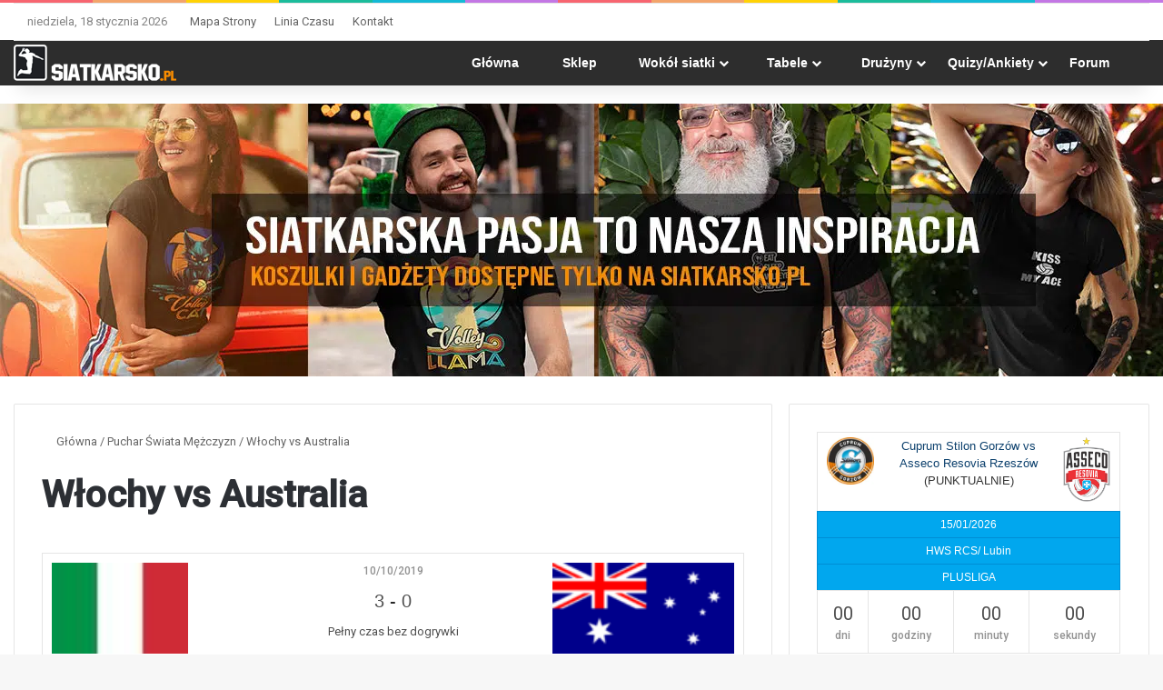

--- FILE ---
content_type: text/html; charset=UTF-8
request_url: https://www.siatkarsko.pl/wydarzenie/22429/
body_size: 34382
content:
<!DOCTYPE html>
<html lang="pl-PL" class="" data-skin="light" dir="ltr">
<head><meta charset="UTF-8" /><script type="ff042d3e28c22898b41eba74-text/javascript">if(navigator.userAgent.match(/MSIE|Internet Explorer/i)||navigator.userAgent.match(/Trident\/7\..*?rv:11/i)){var href=document.location.href;if(!href.match(/[?&]nowprocket/)){if(href.indexOf("?")==-1){if(href.indexOf("#")==-1){document.location.href=href+"?nowprocket=1"}else{document.location.href=href.replace("#","?nowprocket=1#")}}else{if(href.indexOf("#")==-1){document.location.href=href+"&nowprocket=1"}else{document.location.href=href.replace("#","&nowprocket=1#")}}}}</script><script type="ff042d3e28c22898b41eba74-text/javascript">class RocketLazyLoadScripts{constructor(){this.v="1.2.3",this.triggerEvents=["keydown","mousedown","mousemove","touchmove","touchstart","touchend","wheel"],this.userEventHandler=this._triggerListener.bind(this),this.touchStartHandler=this._onTouchStart.bind(this),this.touchMoveHandler=this._onTouchMove.bind(this),this.touchEndHandler=this._onTouchEnd.bind(this),this.clickHandler=this._onClick.bind(this),this.interceptedClicks=[],window.addEventListener("pageshow",t=>{this.persisted=t.persisted}),window.addEventListener("DOMContentLoaded",()=>{this._preconnect3rdParties()}),this.delayedScripts={normal:[],async:[],defer:[]},this.trash=[],this.allJQueries=[]}_addUserInteractionListener(t){if(document.hidden){t._triggerListener();return}this.triggerEvents.forEach(e=>window.addEventListener(e,t.userEventHandler,{passive:!0})),window.addEventListener("touchstart",t.touchStartHandler,{passive:!0}),window.addEventListener("mousedown",t.touchStartHandler),document.addEventListener("visibilitychange",t.userEventHandler)}_removeUserInteractionListener(){this.triggerEvents.forEach(t=>window.removeEventListener(t,this.userEventHandler,{passive:!0})),document.removeEventListener("visibilitychange",this.userEventHandler)}_onTouchStart(t){"HTML"!==t.target.tagName&&(window.addEventListener("touchend",this.touchEndHandler),window.addEventListener("mouseup",this.touchEndHandler),window.addEventListener("touchmove",this.touchMoveHandler,{passive:!0}),window.addEventListener("mousemove",this.touchMoveHandler),t.target.addEventListener("click",this.clickHandler),this._renameDOMAttribute(t.target,"onclick","rocket-onclick"),this._pendingClickStarted())}_onTouchMove(t){window.removeEventListener("touchend",this.touchEndHandler),window.removeEventListener("mouseup",this.touchEndHandler),window.removeEventListener("touchmove",this.touchMoveHandler,{passive:!0}),window.removeEventListener("mousemove",this.touchMoveHandler),t.target.removeEventListener("click",this.clickHandler),this._renameDOMAttribute(t.target,"rocket-onclick","onclick"),this._pendingClickFinished()}_onTouchEnd(t){window.removeEventListener("touchend",this.touchEndHandler),window.removeEventListener("mouseup",this.touchEndHandler),window.removeEventListener("touchmove",this.touchMoveHandler,{passive:!0}),window.removeEventListener("mousemove",this.touchMoveHandler)}_onClick(t){t.target.removeEventListener("click",this.clickHandler),this._renameDOMAttribute(t.target,"rocket-onclick","onclick"),this.interceptedClicks.push(t),t.preventDefault(),t.stopPropagation(),t.stopImmediatePropagation(),this._pendingClickFinished()}_replayClicks(){window.removeEventListener("touchstart",this.touchStartHandler,{passive:!0}),window.removeEventListener("mousedown",this.touchStartHandler),this.interceptedClicks.forEach(t=>{t.target.dispatchEvent(new MouseEvent("click",{view:t.view,bubbles:!0,cancelable:!0}))})}_waitForPendingClicks(){return new Promise(t=>{this._isClickPending?this._pendingClickFinished=t:t()})}_pendingClickStarted(){this._isClickPending=!0}_pendingClickFinished(){this._isClickPending=!1}_renameDOMAttribute(t,e,r){t.hasAttribute&&t.hasAttribute(e)&&(event.target.setAttribute(r,event.target.getAttribute(e)),event.target.removeAttribute(e))}_triggerListener(){this._removeUserInteractionListener(this),"loading"===document.readyState?document.addEventListener("DOMContentLoaded",this._loadEverythingNow.bind(this)):this._loadEverythingNow()}_preconnect3rdParties(){let t=[];document.querySelectorAll("script[type=rocketlazyloadscript]").forEach(e=>{if(e.hasAttribute("src")){let r=new URL(e.src).origin;r!==location.origin&&t.push({src:r,crossOrigin:e.crossOrigin||"module"===e.getAttribute("data-rocket-type")})}}),t=[...new Map(t.map(t=>[JSON.stringify(t),t])).values()],this._batchInjectResourceHints(t,"preconnect")}async _loadEverythingNow(){this.lastBreath=Date.now(),this._delayEventListeners(this),this._delayJQueryReady(this),this._handleDocumentWrite(),this._registerAllDelayedScripts(),this._preloadAllScripts(),await this._loadScriptsFromList(this.delayedScripts.normal),await this._loadScriptsFromList(this.delayedScripts.defer),await this._loadScriptsFromList(this.delayedScripts.async);try{await this._triggerDOMContentLoaded(),await this._triggerWindowLoad()}catch(t){console.error(t)}window.dispatchEvent(new Event("rocket-allScriptsLoaded")),this._waitForPendingClicks().then(()=>{this._replayClicks()}),this._emptyTrash()}_registerAllDelayedScripts(){document.querySelectorAll("script[type=rocketlazyloadscript]").forEach(t=>{t.hasAttribute("data-rocket-src")?t.hasAttribute("async")&&!1!==t.async?this.delayedScripts.async.push(t):t.hasAttribute("defer")&&!1!==t.defer||"module"===t.getAttribute("data-rocket-type")?this.delayedScripts.defer.push(t):this.delayedScripts.normal.push(t):this.delayedScripts.normal.push(t)})}async _transformScript(t){return new Promise((await this._littleBreath(),navigator.userAgent.indexOf("Firefox/")>0||""===navigator.vendor)?e=>{let r=document.createElement("script");[...t.attributes].forEach(t=>{let e=t.nodeName;"type"!==e&&("data-rocket-type"===e&&(e="type"),"data-rocket-src"===e&&(e="src"),r.setAttribute(e,t.nodeValue))}),t.text&&(r.text=t.text),r.hasAttribute("src")?(r.addEventListener("load",e),r.addEventListener("error",e)):(r.text=t.text,e());try{t.parentNode.replaceChild(r,t)}catch(i){e()}}:async e=>{function r(){t.setAttribute("data-rocket-status","failed"),e()}try{let i=t.getAttribute("data-rocket-type"),n=t.getAttribute("data-rocket-src");t.text,i?(t.type=i,t.removeAttribute("data-rocket-type")):t.removeAttribute("type"),t.addEventListener("load",function r(){t.setAttribute("data-rocket-status","executed"),e()}),t.addEventListener("error",r),n?(t.removeAttribute("data-rocket-src"),t.src=n):t.src="data:text/javascript;base64,"+window.btoa(unescape(encodeURIComponent(t.text)))}catch(s){r()}})}async _loadScriptsFromList(t){let e=t.shift();return e&&e.isConnected?(await this._transformScript(e),this._loadScriptsFromList(t)):Promise.resolve()}_preloadAllScripts(){this._batchInjectResourceHints([...this.delayedScripts.normal,...this.delayedScripts.defer,...this.delayedScripts.async],"preload")}_batchInjectResourceHints(t,e){var r=document.createDocumentFragment();t.forEach(t=>{let i=t.getAttribute&&t.getAttribute("data-rocket-src")||t.src;if(i){let n=document.createElement("link");n.href=i,n.rel=e,"preconnect"!==e&&(n.as="script"),t.getAttribute&&"module"===t.getAttribute("data-rocket-type")&&(n.crossOrigin=!0),t.crossOrigin&&(n.crossOrigin=t.crossOrigin),t.integrity&&(n.integrity=t.integrity),r.appendChild(n),this.trash.push(n)}}),document.head.appendChild(r)}_delayEventListeners(t){let e={};function r(t,r){!function t(r){!e[r]&&(e[r]={originalFunctions:{add:r.addEventListener,remove:r.removeEventListener},eventsToRewrite:[]},r.addEventListener=function(){arguments[0]=i(arguments[0]),e[r].originalFunctions.add.apply(r,arguments)},r.removeEventListener=function(){arguments[0]=i(arguments[0]),e[r].originalFunctions.remove.apply(r,arguments)});function i(t){return e[r].eventsToRewrite.indexOf(t)>=0?"rocket-"+t:t}}(t),e[t].eventsToRewrite.push(r)}function i(t,e){let r=t[e];Object.defineProperty(t,e,{get:()=>r||function(){},set(i){t["rocket"+e]=r=i}})}r(document,"DOMContentLoaded"),r(window,"DOMContentLoaded"),r(window,"load"),r(window,"pageshow"),r(document,"readystatechange"),i(document,"onreadystatechange"),i(window,"onload"),i(window,"onpageshow")}_delayJQueryReady(t){let e;function r(r){if(r&&r.fn&&!t.allJQueries.includes(r)){r.fn.ready=r.fn.init.prototype.ready=function(e){return t.domReadyFired?e.bind(document)(r):document.addEventListener("rocket-DOMContentLoaded",()=>e.bind(document)(r)),r([])};let i=r.fn.on;r.fn.on=r.fn.init.prototype.on=function(){if(this[0]===window){function t(t){return t.split(" ").map(t=>"load"===t||0===t.indexOf("load.")?"rocket-jquery-load":t).join(" ")}"string"==typeof arguments[0]||arguments[0]instanceof String?arguments[0]=t(arguments[0]):"object"==typeof arguments[0]&&Object.keys(arguments[0]).forEach(e=>{let r=arguments[0][e];delete arguments[0][e],arguments[0][t(e)]=r})}return i.apply(this,arguments),this},t.allJQueries.push(r)}e=r}r(window.jQuery),Object.defineProperty(window,"jQuery",{get:()=>e,set(t){r(t)}})}async _triggerDOMContentLoaded(){this.domReadyFired=!0,await this._littleBreath(),document.dispatchEvent(new Event("rocket-DOMContentLoaded")),await this._littleBreath(),window.dispatchEvent(new Event("rocket-DOMContentLoaded")),await this._littleBreath(),document.dispatchEvent(new Event("rocket-readystatechange")),await this._littleBreath(),document.rocketonreadystatechange&&document.rocketonreadystatechange()}async _triggerWindowLoad(){await this._littleBreath(),window.dispatchEvent(new Event("rocket-load")),await this._littleBreath(),window.rocketonload&&window.rocketonload(),await this._littleBreath(),this.allJQueries.forEach(t=>t(window).trigger("rocket-jquery-load")),await this._littleBreath();let t=new Event("rocket-pageshow");t.persisted=this.persisted,window.dispatchEvent(t),await this._littleBreath(),window.rocketonpageshow&&window.rocketonpageshow({persisted:this.persisted})}_handleDocumentWrite(){let t=new Map;document.write=document.writeln=function(e){let r=document.currentScript;r||console.error("WPRocket unable to document.write this: "+e);let i=document.createRange(),n=r.parentElement,s=t.get(r);void 0===s&&(s=r.nextSibling,t.set(r,s));let a=document.createDocumentFragment();i.setStart(a,0),a.appendChild(i.createContextualFragment(e)),n.insertBefore(a,s)}}async _littleBreath(){Date.now()-this.lastBreath>45&&(await this._requestAnimFrame(),this.lastBreath=Date.now())}async _requestAnimFrame(){return document.hidden?new Promise(t=>setTimeout(t)):new Promise(t=>requestAnimationFrame(t))}_emptyTrash(){this.trash.forEach(t=>t.remove())}static run(){let t=new RocketLazyLoadScripts;t._addUserInteractionListener(t)}}RocketLazyLoadScripts.run();</script>
	
	<link rel="profile" href="https://gmpg.org/xfn/11" />
	<link rel="dns-prefetch" href="//cdn.hu-manity.co" />
		<!-- Cookie Compliance -->
		<script type="ff042d3e28c22898b41eba74-text/javascript">var huOptions = {"appID":"wwwsiatkarskopl-424fe62","currentLanguage":"pl","blocking":false,"globalCookie":false,"isAdmin":false,"privacyConsent":true,"forms":[]};</script>
		<script type="ff042d3e28c22898b41eba74-text/javascript" src="https://cdn.hu-manity.co/hu-banner.min.js"></script>
<meta http-equiv='x-dns-prefetch-control' content='on'>
<link rel='dns-prefetch' href='//cdnjs.cloudflare.com' />
<link rel='dns-prefetch' href='//ajax.googleapis.com' />
<link rel='dns-prefetch' href='//fonts.googleapis.com' />
<link rel='dns-prefetch' href='//fonts.gstatic.com' />
<link rel='dns-prefetch' href='//s.gravatar.com' />
<link rel='dns-prefetch' href='//www.google-analytics.com' />
<link rel='preload' as='script' href='https://ajax.googleapis.com/ajax/libs/webfont/1/webfont.js'>
<meta name='robots' content='index, follow, max-image-preview:large, max-snippet:-1, max-video-preview:-1' />

	<!-- This site is optimized with the Yoast SEO Premium plugin v20.13 (Yoast SEO v26.7) - https://yoast.com/wordpress/plugins/seo/ -->
	<title>Włochy vs Australia | Siatkarsko.pl</title><link rel="preload" as="style" href="https://fonts.googleapis.com/css?family=Roboto%3A400%2C500&#038;subset=cyrillic%2Ccyrillic-ext%2Cgreek%2Cgreek-ext%2Clatin-ext%2Cvietnamese&#038;display=swap" /><script src="/cdn-cgi/scripts/7d0fa10a/cloudflare-static/rocket-loader.min.js" data-cf-settings="ff042d3e28c22898b41eba74-|49"></script><link rel="stylesheet" href="https://fonts.googleapis.com/css?family=Roboto%3A400%2C500&#038;subset=cyrillic%2Ccyrillic-ext%2Cgreek%2Cgreek-ext%2Clatin-ext%2Cvietnamese&#038;display=swap" media="print" onload="this.media='all'" /><noscript><link rel="stylesheet" href="https://fonts.googleapis.com/css?family=Roboto%3A400%2C500&#038;subset=cyrillic%2Ccyrillic-ext%2Cgreek%2Cgreek-ext%2Clatin-ext%2Cvietnamese&#038;display=swap" /></noscript>
	<link rel="canonical" href="https://www.siatkarsko.pl/wydarzenie/22429/" />
	<meta property="og:locale" content="pl_PL" />
	<meta property="og:type" content="article" />
	<meta property="og:title" content="Włochy vs Australia" />
	<meta property="og:url" content="https://www.siatkarsko.pl/wydarzenie/22429/" />
	<meta property="og:site_name" content="Siatkarsko.pl" />
	<meta property="article:publisher" content="https://www.facebook.com/siatkarsko" />
	<meta property="article:modified_time" content="2019-10-11T07:12:21+00:00" />
	<meta name="twitter:card" content="summary_large_image" />
	<meta name="twitter:site" content="@siatkarsko" />
	<script type="application/ld+json" class="yoast-schema-graph">{"@context":"https://schema.org","@graph":[{"@type":"WebPage","@id":"https://www.siatkarsko.pl/wydarzenie/22429/","url":"https://www.siatkarsko.pl/wydarzenie/22429/","name":"Włochy vs Australia | Siatkarsko.pl","isPartOf":{"@id":"https://www.siatkarsko.pl/#website"},"datePublished":"2019-10-10T06:00:00+00:00","dateModified":"2019-10-11T07:12:21+00:00","breadcrumb":{"@id":"https://www.siatkarsko.pl/wydarzenie/22429/#breadcrumb"},"inLanguage":"pl-PL","potentialAction":[{"@type":"ReadAction","target":["https://www.siatkarsko.pl/wydarzenie/22429/"]}]},{"@type":"BreadcrumbList","@id":"https://www.siatkarsko.pl/wydarzenie/22429/#breadcrumb","itemListElement":[{"@type":"ListItem","position":1,"name":"Strona główna","item":"https://www.siatkarsko.pl/"},{"@type":"ListItem","position":2,"name":"Włochy vs Australia"}]},{"@type":"WebSite","@id":"https://www.siatkarsko.pl/#website","url":"https://www.siatkarsko.pl/","name":"Siatkarsko.pl","description":"Strona o siatkówce dla kibiców, tworzona przez kibiców. Newsy, relacje z meczów, kalendarz zbliżających się wydarzeń siatkarskich, statystyki, ciekawostki, historia siatkówki, sklep siatkarski oraz forum siatkarskie. Dołącz do naszej drużyny!","publisher":{"@id":"https://www.siatkarsko.pl/#organization"},"potentialAction":[{"@type":"SearchAction","target":{"@type":"EntryPoint","urlTemplate":"https://www.siatkarsko.pl/?s={search_term_string}"},"query-input":{"@type":"PropertyValueSpecification","valueRequired":true,"valueName":"search_term_string"}}],"inLanguage":"pl-PL"},{"@type":"Organization","@id":"https://www.siatkarsko.pl/#organization","name":"Siatkarsko.pl","url":"https://www.siatkarsko.pl/","logo":{"@type":"ImageObject","inLanguage":"pl-PL","@id":"https://www.siatkarsko.pl/#/schema/logo/image/","url":"https://www.siatkarsko.pl/wp-content/uploads/2018/03/siatkarsko-1.png","contentUrl":"https://www.siatkarsko.pl/wp-content/uploads/2018/03/siatkarsko-1.png","width":753,"height":753,"caption":"Siatkarsko.pl"},"image":{"@id":"https://www.siatkarsko.pl/#/schema/logo/image/"},"sameAs":["https://www.facebook.com/siatkarsko","https://x.com/siatkarsko","https://www.youtube.com/channel/UC93OVRtvHqhjNMA-DJ7pbPQ"]}]}</script>
	<!-- / Yoast SEO Premium plugin. -->


<link rel='dns-prefetch' href='//fonts.googleapis.com' />
<link href='https://fonts.gstatic.com' crossorigin rel='preconnect' />
<link rel="alternate" type="application/rss+xml" title="Siatkarsko.pl &raquo; Kanał z wpisami" href="https://www.siatkarsko.pl/feed/" />
<link rel="alternate" type="application/rss+xml" title="Siatkarsko.pl &raquo; Kanał z komentarzami" href="https://www.siatkarsko.pl/comments/feed/" />
<link rel="alternate" type="application/rss+xml" title="Siatkarsko.pl &raquo; Włochy vs Australia Kanał z komentarzami" href="https://www.siatkarsko.pl/wydarzenie/22429/feed/" />

		<style type="text/css">
			:root{				
			--tie-preset-gradient-1: linear-gradient(135deg, rgba(6, 147, 227, 1) 0%, rgb(155, 81, 224) 100%);
			--tie-preset-gradient-2: linear-gradient(135deg, rgb(122, 220, 180) 0%, rgb(0, 208, 130) 100%);
			--tie-preset-gradient-3: linear-gradient(135deg, rgba(252, 185, 0, 1) 0%, rgba(255, 105, 0, 1) 100%);
			--tie-preset-gradient-4: linear-gradient(135deg, rgba(255, 105, 0, 1) 0%, rgb(207, 46, 46) 100%);
			--tie-preset-gradient-5: linear-gradient(135deg, rgb(238, 238, 238) 0%, rgb(169, 184, 195) 100%);
			--tie-preset-gradient-6: linear-gradient(135deg, rgb(74, 234, 220) 0%, rgb(151, 120, 209) 20%, rgb(207, 42, 186) 40%, rgb(238, 44, 130) 60%, rgb(251, 105, 98) 80%, rgb(254, 248, 76) 100%);
			--tie-preset-gradient-7: linear-gradient(135deg, rgb(255, 206, 236) 0%, rgb(152, 150, 240) 100%);
			--tie-preset-gradient-8: linear-gradient(135deg, rgb(254, 205, 165) 0%, rgb(254, 45, 45) 50%, rgb(107, 0, 62) 100%);
			--tie-preset-gradient-9: linear-gradient(135deg, rgb(255, 203, 112) 0%, rgb(199, 81, 192) 50%, rgb(65, 88, 208) 100%);
			--tie-preset-gradient-10: linear-gradient(135deg, rgb(255, 245, 203) 0%, rgb(182, 227, 212) 50%, rgb(51, 167, 181) 100%);
			--tie-preset-gradient-11: linear-gradient(135deg, rgb(202, 248, 128) 0%, rgb(113, 206, 126) 100%);
			--tie-preset-gradient-12: linear-gradient(135deg, rgb(2, 3, 129) 0%, rgb(40, 116, 252) 100%);
			--tie-preset-gradient-13: linear-gradient(135deg, #4D34FA, #ad34fa);
			--tie-preset-gradient-14: linear-gradient(135deg, #0057FF, #31B5FF);
			--tie-preset-gradient-15: linear-gradient(135deg, #FF007A, #FF81BD);
			--tie-preset-gradient-16: linear-gradient(135deg, #14111E, #4B4462);
			--tie-preset-gradient-17: linear-gradient(135deg, #F32758, #FFC581);

			
					--main-nav-background: #FFFFFF;
					--main-nav-secondry-background: rgba(0,0,0,0.03);
					--main-nav-primary-color: #0088ff;
					--main-nav-contrast-primary-color: #FFFFFF;
					--main-nav-text-color: #2c2f34;
					--main-nav-secondry-text-color: rgba(0,0,0,0.5);
					--main-nav-main-border-color: rgba(0,0,0,0.1);
					--main-nav-secondry-border-color: rgba(0,0,0,0.08);
				
			}
		</style>
	<link rel="alternate" title="oEmbed (JSON)" type="application/json+oembed" href="https://www.siatkarsko.pl/wp-json/oembed/1.0/embed?url=https%3A%2F%2Fwww.siatkarsko.pl%2Fwydarzenie%2F22429%2F" />
<link rel="alternate" title="oEmbed (XML)" type="text/xml+oembed" href="https://www.siatkarsko.pl/wp-json/oembed/1.0/embed?url=https%3A%2F%2Fwww.siatkarsko.pl%2Fwydarzenie%2F22429%2F&#038;format=xml" />
<meta name="viewport" content="width=device-width, initial-scale=1.0" /><style id='wp-img-auto-sizes-contain-inline-css' type='text/css'>
img:is([sizes=auto i],[sizes^="auto," i]){contain-intrinsic-size:3000px 1500px}
/*# sourceURL=wp-img-auto-sizes-contain-inline-css */
</style>
<link data-minify="1" rel='stylesheet' id='tie-insta-style-css' href='https://www.siatkarsko.pl/wp-content/cache/min/1/wp-content/plugins/instanow/assets/style.css?ver=1766623841' type='text/css' media='all' />
<link data-minify="1" rel='stylesheet' id='tie-insta-ilightbox-skin-css' href='https://www.siatkarsko.pl/wp-content/cache/min/1/wp-content/plugins/instanow/assets/ilightbox/dark-skin/skin.css?ver=1766623841' type='text/css' media='all' />
<style id='wp-emoji-styles-inline-css' type='text/css'>

	img.wp-smiley, img.emoji {
		display: inline !important;
		border: none !important;
		box-shadow: none !important;
		height: 1em !important;
		width: 1em !important;
		margin: 0 0.07em !important;
		vertical-align: -0.1em !important;
		background: none !important;
		padding: 0 !important;
	}
/*# sourceURL=wp-emoji-styles-inline-css */
</style>
<link data-minify="1" rel='stylesheet' id='contact-form-7-css' href='https://www.siatkarsko.pl/wp-content/cache/min/1/wp-content/plugins/contact-form-7/includes/css/styles.css?ver=1766623841' type='text/css' media='all' />
<link data-minify="1" rel='stylesheet' id='dashicons-css' href='https://www.siatkarsko.pl/wp-content/cache/min/1/wp-includes/css/dashicons.min.css?ver=1766623841' type='text/css' media='all' />
<link data-minify="1" rel='stylesheet' id='sportspress-general-css' href='https://www.siatkarsko.pl/wp-content/cache/min/1/wp-content/plugins/sportspress-pro/includes/sportspress/assets/css/sportspress.css?ver=1766623841' type='text/css' media='all' />
<link data-minify="1" rel='stylesheet' id='sportspress-icons-css' href='https://www.siatkarsko.pl/wp-content/cache/min/1/wp-content/plugins/sportspress-pro/includes/sportspress/assets/css/icons.css?ver=1766623841' type='text/css' media='all' />
<link data-minify="1" rel='stylesheet' id='sportspress-league-menu-css' href='https://www.siatkarsko.pl/wp-content/cache/min/1/wp-content/plugins/sportspress-pro/includes/sportspress-league-menu/css/sportspress-league-menu.css?ver=1766623841' type='text/css' media='all' />
<link data-minify="1" rel='stylesheet' id='sportspress-event-statistics-css' href='https://www.siatkarsko.pl/wp-content/cache/min/1/wp-content/plugins/sportspress-pro/includes/sportspress-match-stats/css/sportspress-match-stats.css?ver=1766623841' type='text/css' media='all' />
<link data-minify="1" rel='stylesheet' id='sportspress-results-matrix-css' href='https://www.siatkarsko.pl/wp-content/cache/min/1/wp-content/plugins/sportspress-pro/includes/sportspress-results-matrix/css/sportspress-results-matrix.css?ver=1766623841' type='text/css' media='all' />
<link data-minify="1" rel='stylesheet' id='sportspress-scoreboard-css' href='https://www.siatkarsko.pl/wp-content/cache/min/1/wp-content/plugins/sportspress-pro/includes/sportspress-scoreboard/css/sportspress-scoreboard.css?ver=1766623841' type='text/css' media='all' />
<link data-minify="1" rel='stylesheet' id='sportspress-scoreboard-ltr-css' href='https://www.siatkarsko.pl/wp-content/cache/min/1/wp-content/plugins/sportspress-pro/includes/sportspress-scoreboard/css/sportspress-scoreboard-ltr.css?ver=1766623841' type='text/css' media='all' />
<link data-minify="1" rel='stylesheet' id='sportspress-timelines-css' href='https://www.siatkarsko.pl/wp-content/cache/min/1/wp-content/plugins/sportspress-pro/includes/sportspress-timelines/css/sportspress-timelines.css?ver=1766623841' type='text/css' media='all' />
<link data-minify="1" rel='stylesheet' id='sportspress-tournaments-css' href='https://www.siatkarsko.pl/wp-content/cache/min/1/wp-content/plugins/sportspress-pro/includes/sportspress-tournaments/css/sportspress-tournaments.css?ver=1766623841' type='text/css' media='all' />
<link data-minify="1" rel='stylesheet' id='sportspress-tournaments-ltr-css' href='https://www.siatkarsko.pl/wp-content/cache/min/1/wp-content/plugins/sportspress-pro/includes/sportspress-tournaments/css/sportspress-tournaments-ltr.css?ver=1766623841' type='text/css' media='all' />
<link rel='stylesheet' id='jquery-bracket-css' href='//www.siatkarsko.pl/wp-content/plugins/sportspress-pro/includes/sportspress-tournaments/css/jquery.bracket.min.css?ver=0.11.0' type='text/css' media='all' />
<link data-minify="1" rel='stylesheet' id='sportspress-twitter-css' href='https://www.siatkarsko.pl/wp-content/cache/min/1/wp-content/plugins/sportspress-pro/includes/sportspress-twitter/css/sportspress-twitter.css?ver=1766623841' type='text/css' media='all' />
<link data-minify="1" rel='stylesheet' id='sportspress-user-scores-css' href='https://www.siatkarsko.pl/wp-content/cache/min/1/wp-content/plugins/sportspress-pro/includes/sportspress-user-scores/css/sportspress-user-scores.css?ver=1766623841' type='text/css' media='all' />

<link data-minify="1" rel='stylesheet' id='sportspress-style-css' href='https://www.siatkarsko.pl/wp-content/cache/min/1/wp-content/plugins/sportspress-pro/includes/sportspress/assets/css/sportspress-style.css?ver=1766623841' type='text/css' media='all' />
<link data-minify="1" rel='stylesheet' id='sportspress-style-ltr-css' href='https://www.siatkarsko.pl/wp-content/cache/min/1/wp-content/plugins/sportspress-pro/includes/sportspress/assets/css/sportspress-style-ltr.css?ver=1766623841' type='text/css' media='all' />
<link data-minify="1" rel='stylesheet' id='this-or-that-css' href='https://www.siatkarsko.pl/wp-content/cache/min/1/wp-content/plugins/this-or-that/css/this-or-that.css?ver=1766623841' type='text/css' media='all' />
<link rel='stylesheet' id='tie-css-woocommerce-css' href='https://www.siatkarsko.pl/wp-content/themes/jannah/assets/css/plugins/woocommerce.min.css?ver=7.2.0' type='text/css' media='all' />
<style id='woocommerce-inline-inline-css' type='text/css'>
.woocommerce form .form-row .required { visibility: visible; }
/*# sourceURL=woocommerce-inline-inline-css */
</style>
<link rel='stylesheet' id='woo-variation-swatches-css' href='https://www.siatkarsko.pl/wp-content/plugins/woo-variation-swatches/assets/css/frontend.min.css?ver=1741633875' type='text/css' media='all' />
<style id='woo-variation-swatches-inline-css' type='text/css'>
:root {
--wvs-tick:url("data:image/svg+xml;utf8,%3Csvg filter='drop-shadow(0px 0px 2px rgb(0 0 0 / .8))' xmlns='http://www.w3.org/2000/svg'  viewBox='0 0 30 30'%3E%3Cpath fill='none' stroke='%23ffffff' stroke-linecap='round' stroke-linejoin='round' stroke-width='4' d='M4 16L11 23 27 7'/%3E%3C/svg%3E");

--wvs-cross:url("data:image/svg+xml;utf8,%3Csvg filter='drop-shadow(0px 0px 5px rgb(255 255 255 / .6))' xmlns='http://www.w3.org/2000/svg' width='72px' height='72px' viewBox='0 0 24 24'%3E%3Cpath fill='none' stroke='%23ff0000' stroke-linecap='round' stroke-width='0.6' d='M5 5L19 19M19 5L5 19'/%3E%3C/svg%3E");
--wvs-single-product-item-width:30px;
--wvs-single-product-item-height:30px;
--wvs-single-product-item-font-size:16px}
/*# sourceURL=woo-variation-swatches-inline-css */
</style>
<link data-minify="1" rel='stylesheet' id='brands-styles-css' href='https://www.siatkarsko.pl/wp-content/cache/min/1/wp-content/plugins/woocommerce/assets/css/brands.css?ver=1766623841' type='text/css' media='all' />
<link rel='stylesheet' id='tie-css-bbpress-css' href='https://www.siatkarsko.pl/wp-content/themes/jannah/assets/css/plugins/bbpress.min.css?ver=7.2.0' type='text/css' media='all' />
<style id='akismet-widget-style-inline-css' type='text/css'>

			.a-stats {
				--akismet-color-mid-green: #357b49;
				--akismet-color-white: #fff;
				--akismet-color-light-grey: #f6f7f7;

				max-width: 350px;
				width: auto;
			}

			.a-stats * {
				all: unset;
				box-sizing: border-box;
			}

			.a-stats strong {
				font-weight: 600;
			}

			.a-stats a.a-stats__link,
			.a-stats a.a-stats__link:visited,
			.a-stats a.a-stats__link:active {
				background: var(--akismet-color-mid-green);
				border: none;
				box-shadow: none;
				border-radius: 8px;
				color: var(--akismet-color-white);
				cursor: pointer;
				display: block;
				font-family: -apple-system, BlinkMacSystemFont, 'Segoe UI', 'Roboto', 'Oxygen-Sans', 'Ubuntu', 'Cantarell', 'Helvetica Neue', sans-serif;
				font-weight: 500;
				padding: 12px;
				text-align: center;
				text-decoration: none;
				transition: all 0.2s ease;
			}

			/* Extra specificity to deal with TwentyTwentyOne focus style */
			.widget .a-stats a.a-stats__link:focus {
				background: var(--akismet-color-mid-green);
				color: var(--akismet-color-white);
				text-decoration: none;
			}

			.a-stats a.a-stats__link:hover {
				filter: brightness(110%);
				box-shadow: 0 4px 12px rgba(0, 0, 0, 0.06), 0 0 2px rgba(0, 0, 0, 0.16);
			}

			.a-stats .count {
				color: var(--akismet-color-white);
				display: block;
				font-size: 1.5em;
				line-height: 1.4;
				padding: 0 13px;
				white-space: nowrap;
			}
		
/*# sourceURL=akismet-widget-style-inline-css */
</style>
<link rel='stylesheet' id='tie-css-base-css' href='https://www.siatkarsko.pl/wp-content/themes/jannah/assets/css/base.min.css?ver=7.2.0' type='text/css' media='all' />
<link rel='stylesheet' id='tie-css-styles-css' href='https://www.siatkarsko.pl/wp-content/themes/jannah/assets/css/style.min.css?ver=7.2.0' type='text/css' media='all' />
<link rel='stylesheet' id='tie-css-widgets-css' href='https://www.siatkarsko.pl/wp-content/themes/jannah/assets/css/widgets.min.css?ver=7.2.0' type='text/css' media='all' />
<link data-minify="1" rel='stylesheet' id='tie-css-helpers-css' href='https://www.siatkarsko.pl/wp-content/cache/min/1/wp-content/themes/jannah/assets/css/helpers.min.css?ver=1766623841' type='text/css' media='all' />
<link data-minify="1" rel='stylesheet' id='tie-fontawesome5-css' href='https://www.siatkarsko.pl/wp-content/cache/min/1/wp-content/themes/jannah/assets/css/fontawesome.css?ver=1766623841' type='text/css' media='all' />
<link data-minify="1" rel='stylesheet' id='tie-css-ilightbox-css' href='https://www.siatkarsko.pl/wp-content/cache/min/1/wp-content/themes/jannah/assets/ilightbox/dark-skin/skin.css?ver=1766623841' type='text/css' media='all' />
<link rel='stylesheet' id='tie-css-shortcodes-css' href='https://www.siatkarsko.pl/wp-content/themes/jannah/assets/css/plugins/shortcodes.min.css?ver=7.2.0' type='text/css' media='all' />
<link rel='stylesheet' id='tie-css-single-css' href='https://www.siatkarsko.pl/wp-content/themes/jannah/assets/css/single.min.css?ver=7.2.0' type='text/css' media='all' />
<link rel='stylesheet' id='tie-css-print-css' href='https://www.siatkarsko.pl/wp-content/themes/jannah/assets/css/print.css?ver=7.2.0' type='text/css' media='print' />
<link rel='stylesheet' id='tie-theme-child-css-css' href='https://www.siatkarsko.pl/wp-content/themes/Siatkarsko/style.css?ver=6.9' type='text/css' media='all' />
<style id='tie-theme-child-css-inline-css' type='text/css'>
.wf-active .logo-text,.wf-active h1,.wf-active h2,.wf-active h3,.wf-active h4,.wf-active h5,.wf-active h6,.wf-active .the-subtitle{font-family: 'Oswald';}#main-nav .main-menu > ul > li > a{font-family: Arial,Helvetica,sans-serif;}#tie-wrapper .mag-box-title h3{text-transform: uppercase;}#footer .widget-title .the-subtitle{text-transform: uppercase;}.entry h1{font-size: 21px;text-transform: uppercase;}.entry h2{text-transform: uppercase;}.entry h4{text-transform: uppercase;}.entry h5{text-transform: uppercase;}.entry h6{text-transform: uppercase;}#tie-wrapper .widget-title .the-subtitle,#tie-wrapper #comments-title,#tie-wrapper .comment-reply-title,#tie-wrapper .woocommerce-tabs .panel h2,#tie-wrapper .related.products h2,#tie-wrapper #bbpress-forums #new-post > fieldset.bbp-form > legend,#tie-wrapper .entry-content .review-box-header{text-transform: uppercase;}:root:root{--brand-color: #f88c00;--dark-brand-color: #c65a00;--bright-color: #FFFFFF;--base-color: #2c2f34;}#reading-position-indicator{box-shadow: 0 0 10px rgba( 248,140,0,0.7);}:root:root{--brand-color: #f88c00;--dark-brand-color: #c65a00;--bright-color: #FFFFFF;--base-color: #2c2f34;}#reading-position-indicator{box-shadow: 0 0 10px rgba( 248,140,0,0.7);}::-moz-selection{background-color: #f88c00;color: #FFFFFF;}::selection{background-color: #f88c00;color: #FFFFFF;}#header-notification-bar{background: var( --tie-preset-gradient-13 );}#header-notification-bar{--tie-buttons-color: #FFFFFF;--tie-buttons-border-color: #FFFFFF;--tie-buttons-hover-color: #e1e1e1;--tie-buttons-hover-text: #000000;}#header-notification-bar{--tie-buttons-text: #000000;}#top-nav a:not(:hover),#top-nav input,#top-nav #search-submit,#top-nav .fa-spinner,#top-nav .dropdown-social-icons li a span,#top-nav .components > li .social-link:not(:hover) span,#autocomplete-suggestions.search-in-top-nav a{color: #636363;}#top-nav input::-moz-placeholder{color: #636363;}#top-nav input:-moz-placeholder{color: #636363;}#top-nav input:-ms-input-placeholder{color: #636363;}#top-nav input::-webkit-input-placeholder{color: #636363;}#top-nav .tie-google-search .gsc-search-box *{color: #636363 !important;}#top-nav .tie-google-search .gsc-search-button-v2 svg {fill: #636363 !important;}#top-nav,#top-nav .comp-sub-menu,#top-nav .tie-weather-widget{color: #838383;}#autocomplete-suggestions.search-in-top-nav .post-meta,#autocomplete-suggestions.search-in-top-nav .post-meta a:not(:hover){color: rgba( 131,131,131,0.7 );}#top-nav .weather-icon .icon-cloud,#top-nav .weather-icon .icon-basecloud-bg,#top-nav .weather-icon .icon-cloud-behind{color: #838383 !important;}#top-nav .breaking-title{color: #FFFFFF;}#top-nav .breaking-title:before{background-color: #f88c00;}#top-nav .breaking-news-nav li:hover{background-color: #f88c00;border-color: #f88c00;}#main-nav,#main-nav .menu-sub-content,#main-nav .comp-sub-menu,#main-nav ul.cats-vertical li a.is-active,#main-nav ul.cats-vertical li a:hover,#autocomplete-suggestions.search-in-main-nav{background-color: #2d2d2d;}#main-nav{border-width: 0;}#theme-header #main-nav:not(.fixed-nav){bottom: 0;}#main-nav .icon-basecloud-bg:after{color: #2d2d2d;}#autocomplete-suggestions.search-in-main-nav{border-color: rgba(255,255,255,0.07);}.main-nav-boxed #main-nav .main-menu-wrapper{border-width: 0;}#main-nav a:not(:hover),#main-nav a.social-link:not(:hover) span,#main-nav .dropdown-social-icons li a span,#autocomplete-suggestions.search-in-main-nav a{color: #ffffff;}#main-nav .tie-google-search .gsc-search-box *{color: #ffffff !important;}#main-nav .tie-google-search .gsc-search-button-v2 svg {fill: #ffffff !important;}.main-nav,.search-in-main-nav{--main-nav-primary-color: #f88c00;--tie-buttons-color: #f88c00;--tie-buttons-border-color: #f88c00;--tie-buttons-text: #FFFFFF;--tie-buttons-hover-color: #da6e00;}#main-nav .mega-links-head:after,#main-nav .cats-horizontal a.is-active,#main-nav .cats-horizontal a:hover,#main-nav .spinner > div{background-color: #f88c00;}#main-nav .menu ul li:hover > a,#main-nav .menu ul li.current-menu-item:not(.mega-link-column) > a,#main-nav .components a:hover,#main-nav .components > li:hover > a,#main-nav #search-submit:hover,#main-nav .cats-vertical a.is-active,#main-nav .cats-vertical a:hover,#main-nav .mega-menu .post-meta a:hover,#main-nav .mega-menu .post-box-title a:hover,#autocomplete-suggestions.search-in-main-nav a:hover,#main-nav .spinner-circle:after{color: #f88c00;}#main-nav .menu > li.tie-current-menu > a,#main-nav .menu > li:hover > a,.theme-header #main-nav .mega-menu .cats-horizontal a.is-active,.theme-header #main-nav .mega-menu .cats-horizontal a:hover{color: #FFFFFF;}#main-nav .menu > li.tie-current-menu > a:before,#main-nav .menu > li:hover > a:before{border-top-color: #FFFFFF;}#main-nav,#main-nav input,#main-nav #search-submit,#main-nav .fa-spinner,#main-nav .comp-sub-menu,#main-nav .tie-weather-widget{color: #ffffff;}#main-nav input::-moz-placeholder{color: #ffffff;}#main-nav input:-moz-placeholder{color: #ffffff;}#main-nav input:-ms-input-placeholder{color: #ffffff;}#main-nav input::-webkit-input-placeholder{color: #ffffff;}#main-nav .mega-menu .post-meta,#main-nav .mega-menu .post-meta a,#autocomplete-suggestions.search-in-main-nav .post-meta{color: rgba(255,255,255,0.6);}#main-nav .weather-icon .icon-cloud,#main-nav .weather-icon .icon-basecloud-bg,#main-nav .weather-icon .icon-cloud-behind{color: #ffffff !important;}#site-info{background-color: #2e2e2e;}.post-cat{background-color:#f88c00 !important;color:#FFFFFF !important;}@media (min-width: 1200px){.container{width: auto;}}.boxed-layout #tie-wrapper,.boxed-layout .fixed-nav{max-width: 1310px;}@media (min-width: 1280px){.container,.wide-next-prev-slider-wrapper .slider-main-container{max-width: 1280px;}}.side-aside #mobile-menu li a,.side-aside #mobile-menu .mobile-arrows,.side-aside #mobile-search .search-field{color: #d1d1d1;}#mobile-search .search-field::-moz-placeholder {color: #d1d1d1;}#mobile-search .search-field:-moz-placeholder {color: #d1d1d1;}#mobile-search .search-field:-ms-input-placeholder {color: #d1d1d1;}#mobile-search .search-field::-webkit-input-placeholder {color: #d1d1d1;}@media (max-width: 991px){.tie-btn-close span{color: #d1d1d1;}}.side-aside.dark-skin a.remove:not(:hover)::before,#mobile-social-icons .social-icons-item a:not(:hover) span{color: #ffffff!important;}.mobile-header-components li.custom-menu-link > a,#mobile-menu-icon .menu-text{color: #ffffff!important;}#mobile-menu-icon .nav-icon,#mobile-menu-icon .nav-icon:before,#mobile-menu-icon .nav-icon:after{background-color: #ffffff!important;}.tie-insta-header {margin-bottom: 15px;}.tie-insta-avatar a {width: 70px;height: 70px;display: block;position: relative;float: left;margin-right: 15px;margin-bottom: 15px;}.tie-insta-avatar a:before {content: "";position: absolute;width: calc(100% + 6px);height: calc(100% + 6px);left: -3px;top: -3px;border-radius: 50%;background: #d6249f;background: radial-gradient(circle at 30% 107%,#fdf497 0%,#fdf497 5%,#fd5949 45%,#d6249f 60%,#285AEB 90%);}.tie-insta-avatar a:after {position: absolute;content: "";width: calc(100% + 3px);height: calc(100% + 3px);left: -2px;top: -2px;border-radius: 50%;background: #fff;}.dark-skin .tie-insta-avatar a:after {background: #27292d;}.tie-insta-avatar img {border-radius: 50%;position: relative;z-index: 2;transition: all 0.25s;}.tie-insta-avatar img:hover {box-shadow: 0px 0px 15px 0 #6b54c6;}.tie-insta-info {font-size: 1.3em;font-weight: bold;margin-bottom: 5px;}
/*# sourceURL=tie-theme-child-css-inline-css */
</style>
<style id='rocket-lazyload-inline-css' type='text/css'>
.rll-youtube-player{position:relative;padding-bottom:56.23%;height:0;overflow:hidden;max-width:100%;}.rll-youtube-player:focus-within{outline: 2px solid currentColor;outline-offset: 5px;}.rll-youtube-player iframe{position:absolute;top:0;left:0;width:100%;height:100%;z-index:100;background:0 0}.rll-youtube-player img{bottom:0;display:block;left:0;margin:auto;max-width:100%;width:100%;position:absolute;right:0;top:0;border:none;height:auto;-webkit-transition:.4s all;-moz-transition:.4s all;transition:.4s all}.rll-youtube-player img:hover{-webkit-filter:brightness(75%)}.rll-youtube-player .play{height:100%;width:100%;left:0;top:0;position:absolute;background:url(https://www.siatkarsko.pl/wp-content/plugins/wp-rocket/assets/img/youtube.png) no-repeat center;background-color: transparent !important;cursor:pointer;border:none;}
/*# sourceURL=rocket-lazyload-inline-css */
</style>
<style type="text/css"> /* SportsPress Frontend CSS */ .sp-event-calendar tbody td a,.sp-event-calendar tbody td a:hover{background: none;}.sp-data-table th,.sp-calendar th,.sp-data-table tfoot,.sp-calendar tfoot,.sp-button,.sp-heading{background:#01a7ee !important}.sp-calendar tbody a{color:#01a7ee !important}.sp-data-table tbody,.sp-calendar tbody{background: #ffffff !important}.sp-data-table tbody,.sp-calendar tbody{color: #262626 !important}.sp-data-table th,.sp-data-table th a,.sp-data-table tfoot,.sp-data-table tfoot a,.sp-calendar th,.sp-calendar th a,.sp-calendar tfoot,.sp-calendar tfoot a,.sp-button,.sp-heading{color: #ffffff !important}.sp-data-table tbody a,.sp-data-table tbody a:hover,.sp-calendar tbody a:focus{color: #0c406d !important}.sp-highlight,.sp-calendar td#today{background: #ffffff !important}.sp-statistic-bar{background:#01a7ee}.sp-statistic-bar-fill{background:#0c406d}.sp-template-scoreboard .sp-scoreboard-nav{color:#ffffff !important}.sp-template-scoreboard .sp-scoreboard-nav{background-color:#0c406d !important}.sp-tournament-bracket .sp-event{border-color:#ffffff !important}.sp-tournament-bracket .sp-team .sp-team-name:before{border-left-color:#ffffff !important}.sp-tournament-bracket .sp-event .sp-event-main, .sp-tournament-bracket .sp-team .sp-team-name{color:#262626 !important}.sp-tournament-bracket .sp-team .sp-team-name.sp-heading{color:#ffffff !important}.sp-data-table th,.sp-template-countdown .sp-event-venue,.sp-template-countdown .sp-event-league,.sp-template-gallery .gallery-caption{background:#01a7ee !important}.sp-data-table th,.sp-template-countdown .sp-event-venue,.sp-template-countdown .sp-event-league,.sp-template-gallery .gallery-caption{border-color:#008dd4 !important}.sp-table-caption,.sp-data-table,.sp-data-table tfoot,.sp-template .sp-view-all-link,.sp-template-gallery .sp-gallery-group-name,.sp-template-gallery .sp-gallery-wrapper,.sp-template-countdown .sp-event-name,.sp-countdown time,.sp-template-details dl,.sp-event-statistics .sp-statistic-bar,.sp-tournament-bracket .sp-team-name,.sp-profile-selector{background:#ffffff !important}.sp-table-caption,.sp-data-table,.sp-data-table td,.sp-template .sp-view-all-link,.sp-template-gallery .sp-gallery-group-name,.sp-template-gallery .sp-gallery-wrapper,.sp-template-countdown .sp-event-name,.sp-countdown time,.sp-countdown span,.sp-template-details dl,.sp-event-statistics .sp-statistic-bar,.sp-tournament-bracket thead th,.sp-tournament-bracket .sp-team-name,.sp-tournament-bracket .sp-event,.sp-profile-selector{border-color:#e5e5e5 !important}.sp-tournament-bracket .sp-team .sp-team-name:before{border-left-color:#e5e5e5 !important;border-right-color:#e5e5e5 !important}.sp-data-table .sp-highlight,.sp-data-table .highlighted td,.sp-template-scoreboard td:hover{background:#f9f9f9 !important}.sp-template *,.sp-data-table *,.sp-table-caption,.sp-data-table tfoot a:hover,.sp-template .sp-view-all-link a:hover,.sp-template-gallery .sp-gallery-group-name,.sp-template-details dd,.sp-template-event-logos .sp-team-result,.sp-template-event-blocks .sp-event-results,.sp-template-scoreboard a,.sp-template-scoreboard a:hover,.sp-tournament-bracket,.sp-tournament-bracket .sp-event .sp-event-title:hover,.sp-tournament-bracket .sp-event .sp-event-title:hover *{color:#262626 !important}.sp-template .sp-view-all-link a,.sp-countdown span small,.sp-template-event-calendar tfoot a,.sp-template-event-blocks .sp-event-date,.sp-template-details dt,.sp-template-scoreboard .sp-scoreboard-date,.sp-tournament-bracket th,.sp-tournament-bracket .sp-event .sp-event-title,.sp-template-scoreboard .sp-scoreboard-date,.sp-tournament-bracket .sp-event .sp-event-title *{color:rgba(38,38,38,0.5) !important}.sp-data-table th,.sp-template-countdown .sp-event-venue,.sp-template-countdown .sp-event-league,.sp-template-gallery .gallery-item a,.sp-template-gallery .gallery-caption,.sp-template-scoreboard .sp-scoreboard-nav,.sp-tournament-bracket .sp-team-name:hover,.sp-tournament-bracket thead th,.sp-tournament-bracket .sp-heading{color:#ffffff !important}.sp-template a,.sp-data-table a,.sp-tab-menu-item-active a, .sp-tab-menu-item-active a:hover,.sp-template .sp-message{color:#0c406d !important}.sp-template-gallery .gallery-caption strong,.sp-tournament-bracket .sp-team-name:hover,.sp-template-scoreboard .sp-scoreboard-nav,.sp-tournament-bracket .sp-heading{background:#0c406d !important}.sp-tournament-bracket .sp-team-name:hover,.sp-tournament-bracket .sp-heading,.sp-tab-menu-item-active a, .sp-tab-menu-item-active a:hover,.sp-template .sp-message{border-color:#0c406d !important} /* SportsPress Custom CSS */ .sp-template *, .sp-data-table * { color: #4e4e4e!important;}</style><script type="ff042d3e28c22898b41eba74-text/javascript" id="jquery-core-js-extra">
/* <![CDATA[ */
var tie_insta = {"ajaxurl":"https://www.siatkarsko.pl/wp-admin/admin-ajax.php"};
//# sourceURL=jquery-core-js-extra
/* ]]> */
</script>
<script type="rocketlazyloadscript" data-rocket-type="text/javascript" data-rocket-src="https://www.siatkarsko.pl/wp-includes/js/jquery/jquery.min.js?ver=3.7.1" id="jquery-core-js"></script>
<script type="rocketlazyloadscript" data-rocket-type="text/javascript" data-rocket-src="https://www.siatkarsko.pl/wp-includes/js/jquery/jquery-migrate.min.js?ver=3.4.1" id="jquery-migrate-js" defer></script>
<script type="rocketlazyloadscript" data-minify="1" data-rocket-type="text/javascript" data-rocket-src="https://www.siatkarsko.pl/wp-content/cache/min/1/wp-content/plugins/sportspress-pro/includes/sportspress-facebook/js/sportspress-facebook-sdk.js?ver=1766623841" id="sportspress-facebook-sdk-js" defer></script>
<script type="rocketlazyloadscript" data-rocket-type="text/javascript" data-rocket-src="https://www.siatkarsko.pl/wp-content/plugins/sportspress-pro/includes/sportspress-tournaments/js/jquery.bracket.min.js?ver=0.11.0" id="jquery-bracket-js" defer></script>
<script type="rocketlazyloadscript" data-rocket-type="text/javascript" data-rocket-src="https://www.siatkarsko.pl/wp-content/plugins/woocommerce/assets/js/jquery-blockui/jquery.blockUI.min.js?ver=2.7.0-wc.9.9.6" id="jquery-blockui-js" data-wp-strategy="defer" defer></script>
<script type="ff042d3e28c22898b41eba74-text/javascript" id="wc-add-to-cart-js-extra">
/* <![CDATA[ */
var wc_add_to_cart_params = {"ajax_url":"/wp-admin/admin-ajax.php","wc_ajax_url":"/?wc-ajax=%%endpoint%%","i18n_view_cart":"Zobacz koszyk","cart_url":"https://www.siatkarsko.pl/koszyk/","is_cart":"","cart_redirect_after_add":"no"};
//# sourceURL=wc-add-to-cart-js-extra
/* ]]> */
</script>
<script type="rocketlazyloadscript" data-rocket-type="text/javascript" data-rocket-src="https://www.siatkarsko.pl/wp-content/plugins/woocommerce/assets/js/frontend/add-to-cart.min.js?ver=9.9.6" id="wc-add-to-cart-js" defer="defer" data-wp-strategy="defer"></script>
<script type="rocketlazyloadscript" data-rocket-type="text/javascript" data-rocket-src="https://www.siatkarsko.pl/wp-content/plugins/woocommerce/assets/js/js-cookie/js.cookie.min.js?ver=2.1.4-wc.9.9.6" id="js-cookie-js" defer="defer" data-wp-strategy="defer"></script>
<script type="ff042d3e28c22898b41eba74-text/javascript" id="woocommerce-js-extra">
/* <![CDATA[ */
var woocommerce_params = {"ajax_url":"/wp-admin/admin-ajax.php","wc_ajax_url":"/?wc-ajax=%%endpoint%%","i18n_password_show":"Poka\u017c has\u0142o","i18n_password_hide":"Ukryj has\u0142o"};
//# sourceURL=woocommerce-js-extra
/* ]]> */
</script>
<script type="rocketlazyloadscript" data-rocket-type="text/javascript" data-rocket-src="https://www.siatkarsko.pl/wp-content/plugins/woocommerce/assets/js/frontend/woocommerce.min.js?ver=9.9.6" id="woocommerce-js" defer="defer" data-wp-strategy="defer"></script>
<link rel="https://api.w.org/" href="https://www.siatkarsko.pl/wp-json/" /><link rel="alternate" title="JSON" type="application/json" href="https://www.siatkarsko.pl/wp-json/wp/v2/events/22429" /><link rel="EditURI" type="application/rsd+xml" title="RSD" href="https://www.siatkarsko.pl/xmlrpc.php?rsd" />
<link rel='shortlink' href='https://www.siatkarsko.pl/?p=22429' />

<style type="text/css" media="screen">

.dark-skin .tie-instagram.lite-skin {
background-color: transparent;
}

</style>

	<meta http-equiv="X-UA-Compatible" content="IE=edge"><!-- Google tag (gtag.js) -->
<script type="rocketlazyloadscript" async data-rocket-src="https://www.googletagmanager.com/gtag/js?id=UA-54059644-1"></script>
<script type="rocketlazyloadscript">
  window.dataLayer = window.dataLayer || [];
  function gtag(){dataLayer.push(arguments);}
  gtag('js', new Date());

  gtag('config', 'UA-54059644-1');
</script>
<meta name="theme-color" content="#2d2d2d" />	<noscript><style>.woocommerce-product-gallery{ opacity: 1 !important; }</style></noscript>
	<link rel="icon" href="https://www.siatkarsko.pl/wp-content/uploads/2018/03/cropped-siatkarsko-1-1-32x32.png" sizes="32x32" />
<link rel="icon" href="https://www.siatkarsko.pl/wp-content/uploads/2018/03/cropped-siatkarsko-1-1-192x192.png" sizes="192x192" />
<link rel="apple-touch-icon" href="https://www.siatkarsko.pl/wp-content/uploads/2018/03/cropped-siatkarsko-1-1-180x180.png" />
<meta name="msapplication-TileImage" content="https://www.siatkarsko.pl/wp-content/uploads/2018/03/cropped-siatkarsko-1-1-270x270.png" />
		<style type="text/css" id="wp-custom-css">
			
.main-nav-dark #main-nav {
  background: #fff;
  border-width: 0;
}
.main-nav-dark #main-nav {
  background: #2d2d2d;
}
.main-nav-light #main-nav {
    background-color: #2d2d2d;
}
.main-nav-dark .main-menu .menu-sub-content {
	background: #2d2d2d;
}
.main-nav-light #main-nav.fixed-nav {
	background-color: rgba(45, 45, 45, 0.95);
}
.main-nav-dark .main-menu .menu li > .sub-menu, .main-nav-dark .main-menu .menu-sub-content {
    background: #2d2d2d;
}
#cookie-notice { background: rgba(0, 0, 0, 0.7) !important; }

q, blockquote {
    background: #1d428a;
}
#tie-wrapper #main-nav .menu > li > a  {
    color: #fff;
}
#tie-wrapper #main-nav .menu li.menu-item-has-children > a:before, #tie-wrapper #main-nav .main-menu .mega-menu > a:before {
    border-top-color: #fff;
}
.sp-data-table th, .sp-template-countdown .sp-event-venue, .sp-template-countdown .sp-event-league, .sp-template-gallery .gallery-caption {
    border-color: #008dd4 !important;
}

#footer {
	margin-top: 0px;
}
#site-info {
    background-color: #161619;
}
.sp-template h1, .sp-template h2, .sp-template h3, .sp-template h4, .sp-template h5, .sp-template h6, .sp-data-table h1, .sp-data-table h2,  .sp-data-table h3, .sp-data-table h4, .sp-data-table h5, .sp-data-table h6, .sp-table-caption h1, .sp-table-caption h2,  .sp-table-caption h4, .sp-table-caption h5, .sp-table-caption h6 {
    font-family: "oswald", "Helvetica", sans-serif !important;
	text-transform: uppercase!important;
	font-weight: bold!important;
color: #008cc8!important;
}
.sp-scoreboard-team-name {
font-size: 11px;
font-family: "oswald", "Helvetica", sans-serif !important;
	text-transform: uppercase!important;
}
.sp-scoreboard-teams{
font-size: 12px;
	font-family: "oswald", "Helvetica", sans-serif !important;
}



.sp-template-scoreboard .sp-scoreboard-date {
	font-size: 11px !important;
color: rgba(65,65,65,0.5) !important;
	text-align: center;	
	text-transform: uppercase!important;
	border-bottom: 1px solid #e5e5e5;
}

ol.this_that_ranking_list, ol.this_that_ranking_list li{
	list-style-type: none!important;
	margin: 0;
	padding: 0;
}
#bbpress-forums .bbp-forum-title, #bbpress-forums .bbp-topic-permalink{font-weight:bold;
color:#4d4d4d;
  }
 .entry a:not
{
    color: #fff;
}
#bbpress-forums a.bbp-author-name { /*kolor autora moje*/
	font-size: 12px;
	color: 	#aa0000;
	font-weight: bold;
}
#bbpress-forums ul.bbp-search-results {
	font-size: 16px;
	overflow: hidden;
	border: 1px solid #e4e4e4; /*linia dookola moje*/
	margin-bottom: 20px;
	clear: both;
}
#bbpress-forums .bbp-forum-info .bbp-forum-content, #bbpress-forums p.bbp-topic-meta {
    margin: 0px 0 0px; 
}
.woocommerce-message, .woocommerce-error, .woocommerce-info, #buddypress #message, #message.notice, .bbp-template-notice, .indicator-hint, .bbp-template-notice
{background-color: #3498db;}
#bbpress-forums .bbp-forum-info .bbp-forum-content, #bbpress-forums p.bbp-topic-meta
{color: #777;}

li.bbp-forum-topic-countmoje{
	color: #777; /*kolor liczba tematów - stworzyłem dodatkową klasę*/
	font-size: 12px;
	float: left;
	text-align: center;
	width: 10%;
}
li.bbp-topic-voice-countmoje{
	color: #fff ;/*kolor napisu wpisy*/
	float: left;
	text-align: center;
	font-size: 12px;
	width: 10%;
}
li.bbp-forum-reply-countmoje{
	color: #777; /*kolor liczby wpisow*/
	float: left;
	font-size: 12px;
	text-align: center;
	width: 10%;
}
li.bbp-topic-reply-countmoje {
	color: #fff; /*kolor liczby wpisow*/
	float: left;
	font-size: 12px;
	text-align: center;
	width: 10%;
}
li.bbp-forum-freshnessmoje{
	color: #777; /*kolor daty tematow*/
	float: left;
	font-size: 12px;
	text-align: center;
	width: 22%;
}
li.bbp-topic-freshnessmoje {
	text-align: center;
	float: left;
	color: #fff; /*kolor napisu ostatnie tematy*/
	font-size: 12px;
	width: 22%;
}

div.bbp-reply-header {
	border-top: 2px solid #ddf5ff; /*przerwa miedzy postami moje*/
	clear: both;
}
#bbpress-forums div.bbp-reply-contentmoje {
	margin-left: 130px;
	font-size: 14px;
	padding: 12px 12px 12px 0;
	text-align: left;
	color: #474747;
}
#bbpress-forums div.licznik { /*moje licznik*/

	font-size: 10px;
	text-align: center;
	color: #474747;
}
#bbpress-forums div.pseudo { /*moje pseudo*/

	font-size: 12px;
	font-weight: bold;
	text-align: center;
	color: #04659d;
}
#bbpress-forums div.bbp-reply-contentmoje:after {
	clear: both;
	content: ".";
	display: block;
	float: none;
	height: 0;
	font-size: 0;
	visibility: hidden;
}
#bbpress-forums a.bbp-author-name { /*kolor autora moje*/
	font-size: 12px;
	color: 	#aa0000;
	font-weight: bold;
}
#bbpress-forums li.bbp-header, #bbpress-forums li.bbp-footer
{background-color:#3498db;
    margin: 0;
    padding: 0;}
li.bbp-forum-info,
li.bbp-topic-title {
	color: #fff; /*kolor dział*/
	float: left;
	text-align: left;
	margin-left: 7px!important;
	width: 55%;
	
}
#bbpress-forums ul.even {
	background-color: #fff; /*kolor tła jednego*/
}
#bbpress-forums ul.even:hover {
background-color: #f2f2f2;

}

#bbpress-forums div.odd,
#bbpress-forums ul.odd {
	background-color: #fff; /*kolor tła drugiego*/
}
#bbpress-forums ul.odd:hover {
	background-color: #f2f2f2; 
}
li.bbp-forum-freshness, li.bbp-topic-freshness {
	text-align: center;
}
li.bbp-forum-topic-count{
	color: #fff; /*kolor napisu Tematy*/}
li.bbp-forum-reply-count{
	color: #fff ;/*kolor napisu wpisy*/}
li.bbp-forum-freshness{
	color: #fff; /*kolor napisu swiezosc*/}
.title,.count {color:#f88c00}
.sp-scoreboard-team{color: #6c6c6c!important;
	text-transform: uppercase!important;}
.toggle-head { font-family: "Open Sans", Times, open sans!important; }
	
.zocial, a.zocial {
	color: #fff!important;
}
 .bbp-reply-author {
	color: #fff;
}
#bbpress-forums li.bbp-header {
		color: #fff;
}
#bbpress-forums div.bbp-reply-content a{
	color: #eaeaea;
}
#bbpress-forums li.bbp-footer .bbp-reply-content {
	color: #fff;
}
#mobile-menu-icon .nav-icon:before, #mobile-menu-icon .nav-icon:after {
	background-color: #dbdbdb;
}
#mobile-menu-icon .nav-icon {
	background-color: #fff;
}
.postid-3884 .single-featured-image, .postid-855 .single-featured-image, .postid-857 .single-featured-image, .postid-859 .single-featured-image, .postid-1891 .single-featured-image , .postid-1885 .single-featured-image , .postid-5779 .single-featured-image   {
    display: none;
}

.post-ratings {
	margin-left: 0px;
	font-size: 12px;
	margin-bottom: 12px;
}

		</style>
		<noscript><style id="rocket-lazyload-nojs-css">.rll-youtube-player, [data-lazy-src]{display:none !important;}</style></noscript><link data-minify="1" rel='stylesheet' id='wc-blocks-style-css' href='https://www.siatkarsko.pl/wp-content/cache/min/1/wp-content/plugins/woocommerce/assets/client/blocks/wc-blocks.css?ver=1766623841' type='text/css' media='all' />
<style id='global-styles-inline-css' type='text/css'>
:root{--wp--preset--aspect-ratio--square: 1;--wp--preset--aspect-ratio--4-3: 4/3;--wp--preset--aspect-ratio--3-4: 3/4;--wp--preset--aspect-ratio--3-2: 3/2;--wp--preset--aspect-ratio--2-3: 2/3;--wp--preset--aspect-ratio--16-9: 16/9;--wp--preset--aspect-ratio--9-16: 9/16;--wp--preset--color--black: #000000;--wp--preset--color--cyan-bluish-gray: #abb8c3;--wp--preset--color--white: #ffffff;--wp--preset--color--pale-pink: #f78da7;--wp--preset--color--vivid-red: #cf2e2e;--wp--preset--color--luminous-vivid-orange: #ff6900;--wp--preset--color--luminous-vivid-amber: #fcb900;--wp--preset--color--light-green-cyan: #7bdcb5;--wp--preset--color--vivid-green-cyan: #00d084;--wp--preset--color--pale-cyan-blue: #8ed1fc;--wp--preset--color--vivid-cyan-blue: #0693e3;--wp--preset--color--vivid-purple: #9b51e0;--wp--preset--color--global-color: #f88c00;--wp--preset--gradient--vivid-cyan-blue-to-vivid-purple: linear-gradient(135deg,rgb(6,147,227) 0%,rgb(155,81,224) 100%);--wp--preset--gradient--light-green-cyan-to-vivid-green-cyan: linear-gradient(135deg,rgb(122,220,180) 0%,rgb(0,208,130) 100%);--wp--preset--gradient--luminous-vivid-amber-to-luminous-vivid-orange: linear-gradient(135deg,rgb(252,185,0) 0%,rgb(255,105,0) 100%);--wp--preset--gradient--luminous-vivid-orange-to-vivid-red: linear-gradient(135deg,rgb(255,105,0) 0%,rgb(207,46,46) 100%);--wp--preset--gradient--very-light-gray-to-cyan-bluish-gray: linear-gradient(135deg,rgb(238,238,238) 0%,rgb(169,184,195) 100%);--wp--preset--gradient--cool-to-warm-spectrum: linear-gradient(135deg,rgb(74,234,220) 0%,rgb(151,120,209) 20%,rgb(207,42,186) 40%,rgb(238,44,130) 60%,rgb(251,105,98) 80%,rgb(254,248,76) 100%);--wp--preset--gradient--blush-light-purple: linear-gradient(135deg,rgb(255,206,236) 0%,rgb(152,150,240) 100%);--wp--preset--gradient--blush-bordeaux: linear-gradient(135deg,rgb(254,205,165) 0%,rgb(254,45,45) 50%,rgb(107,0,62) 100%);--wp--preset--gradient--luminous-dusk: linear-gradient(135deg,rgb(255,203,112) 0%,rgb(199,81,192) 50%,rgb(65,88,208) 100%);--wp--preset--gradient--pale-ocean: linear-gradient(135deg,rgb(255,245,203) 0%,rgb(182,227,212) 50%,rgb(51,167,181) 100%);--wp--preset--gradient--electric-grass: linear-gradient(135deg,rgb(202,248,128) 0%,rgb(113,206,126) 100%);--wp--preset--gradient--midnight: linear-gradient(135deg,rgb(2,3,129) 0%,rgb(40,116,252) 100%);--wp--preset--font-size--small: 13px;--wp--preset--font-size--medium: 20px;--wp--preset--font-size--large: 36px;--wp--preset--font-size--x-large: 42px;--wp--preset--spacing--20: 0.44rem;--wp--preset--spacing--30: 0.67rem;--wp--preset--spacing--40: 1rem;--wp--preset--spacing--50: 1.5rem;--wp--preset--spacing--60: 2.25rem;--wp--preset--spacing--70: 3.38rem;--wp--preset--spacing--80: 5.06rem;--wp--preset--shadow--natural: 6px 6px 9px rgba(0, 0, 0, 0.2);--wp--preset--shadow--deep: 12px 12px 50px rgba(0, 0, 0, 0.4);--wp--preset--shadow--sharp: 6px 6px 0px rgba(0, 0, 0, 0.2);--wp--preset--shadow--outlined: 6px 6px 0px -3px rgb(255, 255, 255), 6px 6px rgb(0, 0, 0);--wp--preset--shadow--crisp: 6px 6px 0px rgb(0, 0, 0);}:where(.is-layout-flex){gap: 0.5em;}:where(.is-layout-grid){gap: 0.5em;}body .is-layout-flex{display: flex;}.is-layout-flex{flex-wrap: wrap;align-items: center;}.is-layout-flex > :is(*, div){margin: 0;}body .is-layout-grid{display: grid;}.is-layout-grid > :is(*, div){margin: 0;}:where(.wp-block-columns.is-layout-flex){gap: 2em;}:where(.wp-block-columns.is-layout-grid){gap: 2em;}:where(.wp-block-post-template.is-layout-flex){gap: 1.25em;}:where(.wp-block-post-template.is-layout-grid){gap: 1.25em;}.has-black-color{color: var(--wp--preset--color--black) !important;}.has-cyan-bluish-gray-color{color: var(--wp--preset--color--cyan-bluish-gray) !important;}.has-white-color{color: var(--wp--preset--color--white) !important;}.has-pale-pink-color{color: var(--wp--preset--color--pale-pink) !important;}.has-vivid-red-color{color: var(--wp--preset--color--vivid-red) !important;}.has-luminous-vivid-orange-color{color: var(--wp--preset--color--luminous-vivid-orange) !important;}.has-luminous-vivid-amber-color{color: var(--wp--preset--color--luminous-vivid-amber) !important;}.has-light-green-cyan-color{color: var(--wp--preset--color--light-green-cyan) !important;}.has-vivid-green-cyan-color{color: var(--wp--preset--color--vivid-green-cyan) !important;}.has-pale-cyan-blue-color{color: var(--wp--preset--color--pale-cyan-blue) !important;}.has-vivid-cyan-blue-color{color: var(--wp--preset--color--vivid-cyan-blue) !important;}.has-vivid-purple-color{color: var(--wp--preset--color--vivid-purple) !important;}.has-black-background-color{background-color: var(--wp--preset--color--black) !important;}.has-cyan-bluish-gray-background-color{background-color: var(--wp--preset--color--cyan-bluish-gray) !important;}.has-white-background-color{background-color: var(--wp--preset--color--white) !important;}.has-pale-pink-background-color{background-color: var(--wp--preset--color--pale-pink) !important;}.has-vivid-red-background-color{background-color: var(--wp--preset--color--vivid-red) !important;}.has-luminous-vivid-orange-background-color{background-color: var(--wp--preset--color--luminous-vivid-orange) !important;}.has-luminous-vivid-amber-background-color{background-color: var(--wp--preset--color--luminous-vivid-amber) !important;}.has-light-green-cyan-background-color{background-color: var(--wp--preset--color--light-green-cyan) !important;}.has-vivid-green-cyan-background-color{background-color: var(--wp--preset--color--vivid-green-cyan) !important;}.has-pale-cyan-blue-background-color{background-color: var(--wp--preset--color--pale-cyan-blue) !important;}.has-vivid-cyan-blue-background-color{background-color: var(--wp--preset--color--vivid-cyan-blue) !important;}.has-vivid-purple-background-color{background-color: var(--wp--preset--color--vivid-purple) !important;}.has-black-border-color{border-color: var(--wp--preset--color--black) !important;}.has-cyan-bluish-gray-border-color{border-color: var(--wp--preset--color--cyan-bluish-gray) !important;}.has-white-border-color{border-color: var(--wp--preset--color--white) !important;}.has-pale-pink-border-color{border-color: var(--wp--preset--color--pale-pink) !important;}.has-vivid-red-border-color{border-color: var(--wp--preset--color--vivid-red) !important;}.has-luminous-vivid-orange-border-color{border-color: var(--wp--preset--color--luminous-vivid-orange) !important;}.has-luminous-vivid-amber-border-color{border-color: var(--wp--preset--color--luminous-vivid-amber) !important;}.has-light-green-cyan-border-color{border-color: var(--wp--preset--color--light-green-cyan) !important;}.has-vivid-green-cyan-border-color{border-color: var(--wp--preset--color--vivid-green-cyan) !important;}.has-pale-cyan-blue-border-color{border-color: var(--wp--preset--color--pale-cyan-blue) !important;}.has-vivid-cyan-blue-border-color{border-color: var(--wp--preset--color--vivid-cyan-blue) !important;}.has-vivid-purple-border-color{border-color: var(--wp--preset--color--vivid-purple) !important;}.has-vivid-cyan-blue-to-vivid-purple-gradient-background{background: var(--wp--preset--gradient--vivid-cyan-blue-to-vivid-purple) !important;}.has-light-green-cyan-to-vivid-green-cyan-gradient-background{background: var(--wp--preset--gradient--light-green-cyan-to-vivid-green-cyan) !important;}.has-luminous-vivid-amber-to-luminous-vivid-orange-gradient-background{background: var(--wp--preset--gradient--luminous-vivid-amber-to-luminous-vivid-orange) !important;}.has-luminous-vivid-orange-to-vivid-red-gradient-background{background: var(--wp--preset--gradient--luminous-vivid-orange-to-vivid-red) !important;}.has-very-light-gray-to-cyan-bluish-gray-gradient-background{background: var(--wp--preset--gradient--very-light-gray-to-cyan-bluish-gray) !important;}.has-cool-to-warm-spectrum-gradient-background{background: var(--wp--preset--gradient--cool-to-warm-spectrum) !important;}.has-blush-light-purple-gradient-background{background: var(--wp--preset--gradient--blush-light-purple) !important;}.has-blush-bordeaux-gradient-background{background: var(--wp--preset--gradient--blush-bordeaux) !important;}.has-luminous-dusk-gradient-background{background: var(--wp--preset--gradient--luminous-dusk) !important;}.has-pale-ocean-gradient-background{background: var(--wp--preset--gradient--pale-ocean) !important;}.has-electric-grass-gradient-background{background: var(--wp--preset--gradient--electric-grass) !important;}.has-midnight-gradient-background{background: var(--wp--preset--gradient--midnight) !important;}.has-small-font-size{font-size: var(--wp--preset--font-size--small) !important;}.has-medium-font-size{font-size: var(--wp--preset--font-size--medium) !important;}.has-large-font-size{font-size: var(--wp--preset--font-size--large) !important;}.has-x-large-font-size{font-size: var(--wp--preset--font-size--x-large) !important;}
/*# sourceURL=global-styles-inline-css */
</style>
</head>

<body id="tie-body" class="wp-singular sp_event-template-default single single-sp_event postid-22429 wp-theme-jannah wp-child-theme-Siatkarsko theme-jannah tie-no-js cookies-not-set sportspress sportspress-page sp-has-venue sp-has-results sp-performance-sections--1 sp-inline-statistics woocommerce-no-js woo-variation-swatches wvs-behavior-blur wvs-theme-siatkarsko wvs-show-label wvs-tooltip wrapper-has-shadow block-head-1 magazine1 is-thumb-overlay-disabled is-desktop is-header-layout-1 has-header-ad sidebar-right has-sidebar post-layout-1 has-mobile-share">


<script type="rocketlazyloadscript" data-rocket-type="text/javascript" id="bbp-swap-no-js-body-class">
	document.body.className = document.body.className.replace( 'bbp-no-js', 'bbp-js' );
</script>



<div class="background-overlay">

	<div id="tie-container" class="site tie-container">

		
		<div id="tie-wrapper">

			<div class="rainbow-line"></div>
<header id="theme-header" class="theme-header header-layout-1 main-nav-light main-nav-default-light main-nav-below has-stream-item top-nav-active top-nav-light top-nav-default-light top-nav-boxed top-nav-above has-shadow has-normal-width-logo mobile-header-default">
	
<nav id="top-nav"  class="has-date-menu-components top-nav header-nav" aria-label="Secondary Navigation">
	<div class="container">
		<div class="topbar-wrapper">

			
					<div class="topbar-today-date">
						niedziela, 18 stycznia 2026					</div>
					
			<div class="tie-alignleft">
				<div class="top-menu header-menu"><ul id="menu-menu-gorne" class="menu"><li id="menu-item-361" class="menu-item menu-item-type-post_type menu-item-object-page menu-item-361"><a href="https://www.siatkarsko.pl/sitemap/">Mapa Strony</a></li>
<li id="menu-item-371" class="menu-item menu-item-type-post_type menu-item-object-page menu-item-371"><a href="https://www.siatkarsko.pl/timeline/">Linia Czasu</a></li>
<li id="menu-item-17789" class="menu-item menu-item-type-post_type menu-item-object-page menu-item-17789"><a href="https://www.siatkarsko.pl/kontakt/">Kontakt</a></li>
</ul></div>			</div><!-- .tie-alignleft /-->

			<div class="tie-alignright">
				<ul class="components">
	
		<li class=" popup-login-icon menu-item custom-menu-link">
			<a href="#" class="lgoin-btn tie-popup-trigger">
				<span class="tie-icon-author" aria-hidden="true"></span>
				<span class="screen-reader-text">Zaloguj</span>			</a>
		</li>

					<li class="search-bar menu-item custom-menu-link" aria-label="Search">
				<style>
		/** Search Box */
		.tie-google-search .gsc-search-box,
		.tie-google-search .gsc-search-box *{
			margin: 0 !important;
			padding: 0 !important;
			border: none !important;
			font-size: inherit !important;
			font-family: inherit !important;
			color: #777 !important;
		}

		.tie-google-search .gsc-search-box *{
			background: none !important;
		}

		.tie-google-search .gsc-search-box .gsc-search-button button{
			padding: 0 15px !important;
		}

		.tie-google-search .gsc-search-button-v2 svg{
			fill: #777;
			width: 16px;
			height: 16px;
			margin-top: 5px !important;
		}

		.tie-google-search .gsc-search-box div.gsc-input-box{
			padding-left: 10px !important;
		}
		@media( max-width: 991px ){
			.gssb_c{
				display: none !important;
			}
		}
		
		.gssb_c{
			width: 187px !important;
			margin-top: 30px !important;
			margin-left: -9px !important;
		}

		 .gssb_c *{
			font-family: inherit !important;
			font-size: inherit !important;
			box-shadow: none !important;
		}

		.gsc-completion-container td{
			padding-top: 3px !important;
			padding-bottom: 3px !important;
		}
		
		.dark-skin .gsc-completion-container tr:nth-child(2n){
			background: rgba(0,0,0,0.08) !important;
		}

		.dark-skin .gsc-completion-container tr:hover{
			background: rgba(0,0,0,0.1) !important;
		}

		.dark-skin .gsc-completion-container{
			background: #1f2024;
			border: 1px solid rgba(255,255,255,0.07);
		}

		#mobile-search .tie-google-search form.gsc-search-box{
			padding: 4px 15px !important;
			border-radius: 50px !important;
			background-color: rgba(0,0,0,0.05) !important;
			border: 1px solid rgba(255,255,255,0.1) !important;
		}

		#mobile-search .tie-google-search input.gsc-input{
			color: #fff !important
		}
		#mobile-search .tie-google-search .gsc-search-button-v2 svg{
			fill: #fff !important
		}

		.search-bar .tie-google-search,
		.search-bar .tie-google-search > div{
			width: 200px;
		}
	</style>
	
	<div class="tie-google-search">
		<div class="gcse-searchbox-only" data-resultsUrl="https://www.siatkarsko.pl/?s="></div>
	</div>
			</li>
		</ul><!-- Components -->			</div><!-- .tie-alignright /-->

		</div><!-- .topbar-wrapper /-->
	</div><!-- .container /-->
</nav><!-- #top-nav /-->

<div class="main-nav-wrapper">
	<nav id="main-nav"  class="main-nav header-nav menu-style-default menu-style-solid-bg" style="line-height:50px" aria-label="Primary Navigation">
		<div class="container">

			<div class="main-menu-wrapper">

				<div id="mobile-header-components-area_1" class="mobile-header-components"><ul class="components"><li class="mobile-component_menu custom-menu-link"><a href="#" id="mobile-menu-icon" class=""><span class="tie-mobile-menu-icon nav-icon is-layout-1"></span><span class="screen-reader-text">Menu</span></a></li></ul></div>
						<div class="header-layout-1-logo" style="width:179px">
							
		<div id="logo" class="image-logo" style="margin-top: 5px; margin-bottom: 5px;">

			
			<a title="Siatkarsko.pl" href="https://www.siatkarsko.pl/">
				
				<picture class="tie-logo-default tie-logo-picture">
					
					<source class="tie-logo-source-default tie-logo-source" data-lazy-srcset="https://www.siatkarsko.pl/wp-content/uploads/2018/02/logo_siatkarsko-1.png">
					<img class="tie-logo-img-default tie-logo-img" src="data:image/svg+xml,%3Csvg%20xmlns='http://www.w3.org/2000/svg'%20viewBox='0%200%20179%2040'%3E%3C/svg%3E" alt="Siatkarsko.pl" width="179" height="40" style="max-height:40px !important; width: auto;" data-lazy-src="https://www.siatkarsko.pl/wp-content/uploads/2018/02/logo_siatkarsko-1.png" /><noscript><img class="tie-logo-img-default tie-logo-img" src="https://www.siatkarsko.pl/wp-content/uploads/2018/02/logo_siatkarsko-1.png" alt="Siatkarsko.pl" width="179" height="40" style="max-height:40px !important; width: auto;" /></noscript>
				</picture>
						</a>

			
		</div><!-- #logo /-->

								</div>

						<div id="mobile-header-components-area_2" class="mobile-header-components"><ul class="components"><li class="mobile-component_login custom-menu-link">
				<a href="#" class="lgoin-btn tie-popup-trigger">
					<span class="tie-icon-author" aria-hidden="true"></span>
					<span class="screen-reader-text">Zaloguj</span>
				</a>
			</li> <li class="mobile-component_cart custom-menu-link">
			<a href="https://www.siatkarsko.pl/koszyk/" title="Pokaż swój koszyk">
				<span class="shooping-cart-counter menu-counter-bubble-outer"></span>
				<span class="tie-icon-shopping-bag" aria-hidden="true"></span>
				<span class="screen-reader-text">Pokaż swój koszyk</span>
			</a>
				<div class="components-sub-menu comp-sub-menu">
			<div class="shopping-cart-details">
				
			<div class="shopping-cart-details">
							<div class="cart-empty-message">
					Aktualnie Twój koszyk jest pusty.				</div>
				<a href="https://www.siatkarsko.pl/sklep-siatkarski/" class="checkout-button button">Przejdź do sklepu</a>
							</div><!-- shopping-cart-details -->
					</div><!-- shopping-cart-details -->
		</div><!-- .components-sub-menu /-->
		</li></ul></div>
				<div id="menu-components-wrap">

					
		<div id="sticky-logo" class="image-logo">

			
			<a title="Siatkarsko.pl" href="https://www.siatkarsko.pl/">
				
				<picture class="tie-logo-default tie-logo-picture">
					<source class="tie-logo-source-default tie-logo-source" data-lazy-srcset="https://www.siatkarsko.pl/wp-content/uploads/2018/02/logo_siatkarsko-1.png">
					<img class="tie-logo-img-default tie-logo-img" src="data:image/svg+xml,%3Csvg%20xmlns='http://www.w3.org/2000/svg'%20viewBox='0%200%200%200'%3E%3C/svg%3E" alt="Siatkarsko.pl" style="max-height:40px; width: auto;" data-lazy-src="https://www.siatkarsko.pl/wp-content/uploads/2018/02/logo_siatkarsko-1.png" /><noscript><img class="tie-logo-img-default tie-logo-img" src="https://www.siatkarsko.pl/wp-content/uploads/2018/02/logo_siatkarsko-1.png" alt="Siatkarsko.pl" style="max-height:40px; width: auto;" /></noscript>
				</picture>
						</a>

			
		</div><!-- #Sticky-logo /-->

		<div class="flex-placeholder"></div>
		
					<div class="main-menu main-menu-wrap">
						<div id="main-nav-menu" class="main-menu header-menu"><ul id="menu-menu-glowne" class="menu"><li id="menu-item-412" class="menu-item menu-item-type-custom menu-item-object-custom menu-item-home menu-item-412 menu-item-has-icon"><a href="https://www.siatkarsko.pl/"> <span aria-hidden="true" class="tie-menu-icon fas fa-home"></span> Główna</a></li>
<li id="menu-item-38975" class="menu-item menu-item-type-post_type menu-item-object-page menu-item-38975 menu-item-has-icon"><a href="https://www.siatkarsko.pl/sklep-siatkarski/"> <span aria-hidden="true" class="tie-menu-icon fas fa-shopping-cart"></span> Sklep</a></li>
<li id="menu-item-478" class="menu-item menu-item-type-taxonomy menu-item-object-category menu-item-has-children menu-item-478 menu-item-has-icon"><a href="https://www.siatkarsko.pl/category/siatka/"> <span aria-hidden="true" class="tie-menu-icon fas fa-circle-notch"></span> Wokół siatki</a>
<ul class="sub-menu menu-sub-content">
	<li id="menu-item-474" class="menu-item menu-item-type-taxonomy menu-item-object-category menu-item-has-children menu-item-474"><a href="https://www.siatkarsko.pl/category/newsy/"> <span aria-hidden="true" class="tie-menu-icon fas fa-bars"></span> Newsy</a>
	<ul class="sub-menu menu-sub-content">
		<li id="menu-item-475" class="menu-item menu-item-type-taxonomy menu-item-object-category menu-item-475"><a href="https://www.siatkarsko.pl/category/newsy/relacje/"> <span aria-hidden="true" class="tie-menu-icon far fa-file-alt"></span> Relacje</a></li>
		<li id="menu-item-476" class="menu-item menu-item-type-taxonomy menu-item-object-category menu-item-476"><a href="https://www.siatkarsko.pl/category/newsy/informacje/"> <span aria-hidden="true" class="tie-menu-icon fas fa-info-circle"></span> Informacje</a></li>
	</ul>
</li>
	<li id="menu-item-473" class="menu-item menu-item-type-taxonomy menu-item-object-category menu-item-473"><a href="https://www.siatkarsko.pl/category/siatka/od-a-do-z/"> <span aria-hidden="true" class="tie-menu-icon fas fa-sort-alpha-down"></span> Siatkówka od A do Z</a></li>
	<li id="menu-item-477" class="menu-item menu-item-type-taxonomy menu-item-object-category menu-item-477"><a href="https://www.siatkarsko.pl/category/siatka/zdanie/"> <span aria-hidden="true" class="tie-menu-icon far fa-eye"></span> Moim zdaniem</a></li>
	<li id="menu-item-5684" class="menu-item menu-item-type-taxonomy menu-item-object-category menu-item-5684"><a href="https://www.siatkarsko.pl/category/siatka/ciekawostki/"> <span aria-hidden="true" class="tie-menu-icon fas fa-beer"></span> Ciekawostki</a></li>
</ul>
</li>
<li id="menu-item-17552" class="menu-item menu-item-type-post_type menu-item-object-page menu-item-has-children menu-item-17552 menu-item-has-icon"><a href="https://www.siatkarsko.pl/tabele/"> <span aria-hidden="true" class="tie-menu-icon fas fa-table"></span> Tabele</a>
<ul class="sub-menu menu-sub-content">
	<li id="menu-item-22617" class="menu-item menu-item-type-post_type menu-item-object-page menu-item-22617"><a href="https://www.siatkarsko.pl/plusliga-2025-2026-polska-liga-pilki-siatkowej-mezczyzn/">PlusLiga 2025/2026</a></li>
	<li id="menu-item-22618" class="menu-item menu-item-type-post_type menu-item-object-page menu-item-22618"><a href="https://www.siatkarsko.pl/tauron-liga-2025-2026-aktualna-tabela/">TAURON Liga 2025/2025</a></li>
	<li id="menu-item-26240" class="menu-item menu-item-type-post_type menu-item-object-page menu-item-26240"><a href="https://www.siatkarsko.pl/puchar-polski/">Puchar Polski 2025</a></li>
	<li id="menu-item-23487" class="menu-item menu-item-type-post_type menu-item-object-page menu-item-23487"><a href="https://www.siatkarsko.pl/liga-mistrzow-2025-2026-tabele-grupowe-a-b-c-d-e/">Liga Mistrzów 2025/2026</a></li>
	<li id="menu-item-23488" class="menu-item menu-item-type-post_type menu-item-object-page menu-item-23488"><a href="https://www.siatkarsko.pl/liga-mistrzyn-2025-2026-tabele-grupy-a-b-c-d-i-e/">Liga Mistrzyń 2025/2026</a></li>
	<li id="menu-item-38041" class="menu-item menu-item-type-post_type menu-item-object-page menu-item-38041"><a href="https://www.siatkarsko.pl/turniej-kwalifikacyjny-do-io-2024/">Turniej kwalifikacyjny do IO 2024</a></li>
	<li id="menu-item-27565" class="menu-item menu-item-type-post_type menu-item-object-page menu-item-27565"><a href="https://www.siatkarsko.pl/mistrzostwa-europy/">Mistrzostwa Europy 2023</a></li>
	<li id="menu-item-26951" class="menu-item menu-item-type-post_type menu-item-object-page menu-item-26951"><a href="https://www.siatkarsko.pl/liga-narodow-2024-tabela-dla-mezczyzn-i-kobiet/">Liga Narodów 2025</a></li>
	<li id="menu-item-32348" class="menu-item menu-item-type-post_type menu-item-object-page menu-item-32348"><a href="https://www.siatkarsko.pl/mistrzostwa-swiata-mezczyzn-2025-aktualne-tabele/">Mistrzostwa Świata Mężczyzn 2025</a></li>
	<li id="menu-item-32401" class="menu-item menu-item-type-post_type menu-item-object-page menu-item-32401"><a href="https://www.siatkarsko.pl/mistrzostwa-swiata-kobiet-aktualne-tabele-z-wynikami/">Mistrzostwa Świata Kobiet 2025</a></li>
	<li id="menu-item-27311" class="menu-item menu-item-type-post_type menu-item-object-page menu-item-27311"><a href="https://www.siatkarsko.pl/igrzyska-olimpijskie-2024/">Igrzyska Olimpijskie 2024</a></li>
	<li id="menu-item-17565" class="menu-item menu-item-type-taxonomy menu-item-object-category menu-item-17565"><a title="Archiwum tabel" href="https://www.siatkarsko.pl/category/archiwum-tabel/"> <span aria-hidden="true" class="tie-menu-icon fas fa-archive"></span> Archiwum</a></li>
</ul>
</li>
<li id="menu-item-3523" class="menu-item menu-item-type-custom menu-item-object-custom menu-item-has-children menu-item-3523 menu-item-has-icon"><a> <span aria-hidden="true" class="tie-menu-icon fas fa-folder-open "></span> Drużyny</a>
<ul class="sub-menu menu-sub-content">
	<li id="menu-item-23259" class="menu-item menu-item-type-post_type menu-item-object-page menu-item-23259"><a href="https://www.siatkarsko.pl/druzyny/">PlusLiga</a></li>
	<li id="menu-item-23264" class="menu-item menu-item-type-post_type menu-item-object-page menu-item-23264"><a href="https://www.siatkarsko.pl/liga-siatkowki-kobiet/">TAURON Liga</a></li>
	<li id="menu-item-6881" class="menu-item menu-item-type-custom menu-item-object-custom menu-item-has-children menu-item-6881"><a>Reprezentacje kobiet</a>
	<ul class="sub-menu menu-sub-content">
		<li id="menu-item-6874" class="menu-item menu-item-type-custom menu-item-object-custom menu-item-has-children menu-item-6874"><a>Afryka</a>
		<ul class="sub-menu menu-sub-content">
			<li id="menu-item-17866" class="menu-item menu-item-type-post_type menu-item-object-sp_team menu-item-17866"><a href="https://www.siatkarsko.pl/drużyna/algieria/">Algieria</a></li>
			<li id="menu-item-17867" class="menu-item menu-item-type-post_type menu-item-object-sp_team menu-item-17867"><a href="https://www.siatkarsko.pl/drużyna/kenia/">Kenia</a></li>
		</ul>
</li>
		<li id="menu-item-6875" class="menu-item menu-item-type-custom menu-item-object-custom menu-item-has-children menu-item-6875"><a>Ameryka Południowa</a>
		<ul class="sub-menu menu-sub-content">
			<li id="menu-item-17868" class="menu-item menu-item-type-post_type menu-item-object-sp_team menu-item-17868"><a href="https://www.siatkarsko.pl/drużyna/argentyna/">Argentyna</a></li>
			<li id="menu-item-17869" class="menu-item menu-item-type-post_type menu-item-object-sp_team menu-item-17869"><a href="https://www.siatkarsko.pl/drużyna/brazylia/">Brazylia</a></li>
			<li id="menu-item-17870" class="menu-item menu-item-type-post_type menu-item-object-sp_team menu-item-17870"><a href="https://www.siatkarsko.pl/drużyna/kolumbia/">Kolumbia</a></li>
			<li id="menu-item-17873" class="menu-item menu-item-type-post_type menu-item-object-sp_team menu-item-17873"><a href="https://www.siatkarsko.pl/drużyna/peru/">Peru</a></li>
		</ul>
</li>
		<li id="menu-item-6876" class="menu-item menu-item-type-custom menu-item-object-custom menu-item-has-children menu-item-6876"><a>Ameryka Północna</a>
		<ul class="sub-menu menu-sub-content">
			<li id="menu-item-17872" class="menu-item menu-item-type-post_type menu-item-object-sp_team menu-item-17872"><a href="https://www.siatkarsko.pl/drużyna/dominikana/">Dominikana</a></li>
			<li id="menu-item-17874" class="menu-item menu-item-type-post_type menu-item-object-sp_team menu-item-17874"><a href="https://www.siatkarsko.pl/drużyna/kanada/">Kanada</a></li>
			<li id="menu-item-17875" class="menu-item menu-item-type-post_type menu-item-object-sp_team menu-item-17875"><a href="https://www.siatkarsko.pl/drużyna/kuba-2/">Kuba</a></li>
			<li id="menu-item-17876" class="menu-item menu-item-type-post_type menu-item-object-sp_team menu-item-17876"><a href="https://www.siatkarsko.pl/drużyna/kuba/">Meksyk</a></li>
			<li id="menu-item-17877" class="menu-item menu-item-type-post_type menu-item-object-sp_team menu-item-17877"><a href="https://www.siatkarsko.pl/drużyna/portoryko/">Portoryko</a></li>
			<li id="menu-item-17878" class="menu-item menu-item-type-post_type menu-item-object-sp_team menu-item-17878"><a href="https://www.siatkarsko.pl/drużyna/stany-zjednoczone/">Stany Zjednoczone</a></li>
		</ul>
</li>
		<li id="menu-item-6878" class="menu-item menu-item-type-custom menu-item-object-custom menu-item-has-children menu-item-6878"><a>Australia</a>
		<ul class="sub-menu menu-sub-content">
			<li id="menu-item-17879" class="menu-item menu-item-type-post_type menu-item-object-sp_team menu-item-17879"><a href="https://www.siatkarsko.pl/drużyna/australia/">Australia</a></li>
		</ul>
</li>
		<li id="menu-item-6877" class="menu-item menu-item-type-custom menu-item-object-custom menu-item-has-children menu-item-6877"><a>Azja</a>
		<ul class="sub-menu menu-sub-content">
			<li id="menu-item-17880" class="menu-item menu-item-type-post_type menu-item-object-sp_team menu-item-17880"><a href="https://www.siatkarsko.pl/drużyna/chiny/">Chiny</a></li>
			<li id="menu-item-17881" class="menu-item menu-item-type-post_type menu-item-object-sp_team menu-item-17881"><a href="https://www.siatkarsko.pl/drużyna/japonia/">Japonia</a></li>
			<li id="menu-item-17882" class="menu-item menu-item-type-post_type menu-item-object-sp_team menu-item-17882"><a href="https://www.siatkarsko.pl/drużyna/kazachstan/">Kazachstan</a></li>
			<li id="menu-item-17883" class="menu-item menu-item-type-post_type menu-item-object-sp_team menu-item-17883"><a href="https://www.siatkarsko.pl/drużyna/tajlandia/">Tajlandia</a></li>
		</ul>
</li>
		<li id="menu-item-6879" class="menu-item menu-item-type-custom menu-item-object-custom menu-item-has-children menu-item-6879"><a>Europa</a>
		<ul class="sub-menu menu-sub-content">
			<li id="menu-item-17886" class="menu-item menu-item-type-post_type menu-item-object-sp_team menu-item-17886"><a href="https://www.siatkarsko.pl/drużyna/azerbejdzan/">Azerbejdżan</a></li>
			<li id="menu-item-17890" class="menu-item menu-item-type-post_type menu-item-object-sp_team menu-item-17890"><a href="https://www.siatkarsko.pl/drużyna/belgia/">Belgia</a></li>
			<li id="menu-item-17891" class="menu-item menu-item-type-post_type menu-item-object-sp_team menu-item-17891"><a href="https://www.siatkarsko.pl/drużyna/bialorus/">Białoruś</a></li>
			<li id="menu-item-17892" class="menu-item menu-item-type-post_type menu-item-object-sp_team menu-item-17892"><a href="https://www.siatkarsko.pl/drużyna/bulgaria/">Bułgaria</a></li>
			<li id="menu-item-17893" class="menu-item menu-item-type-post_type menu-item-object-sp_team menu-item-17893"><a href="https://www.siatkarsko.pl/drużyna/chorwacja/">Chorwacja</a></li>
			<li id="menu-item-17894" class="menu-item menu-item-type-post_type menu-item-object-sp_team menu-item-17894"><a href="https://www.siatkarsko.pl/drużyna/czechy/">Czechy</a></li>
			<li id="menu-item-17895" class="menu-item menu-item-type-post_type menu-item-object-sp_team menu-item-17895"><a href="https://www.siatkarsko.pl/drużyna/holandia/">Holandia</a></li>
			<li id="menu-item-17896" class="menu-item menu-item-type-post_type menu-item-object-sp_team menu-item-17896"><a href="https://www.siatkarsko.pl/drużyna/niemcy/">Niemcy</a></li>
			<li id="menu-item-17897" class="menu-item menu-item-type-post_type menu-item-object-sp_team menu-item-17897"><a href="https://www.siatkarsko.pl/drużyna/polska/">Polska</a></li>
			<li id="menu-item-17898" class="menu-item menu-item-type-post_type menu-item-object-sp_team menu-item-17898"><a href="https://www.siatkarsko.pl/drużyna/rosja/">Rosja</a></li>
			<li id="menu-item-17899" class="menu-item menu-item-type-post_type menu-item-object-sp_team menu-item-17899"><a href="https://www.siatkarsko.pl/drużyna/rumunia/">Rumunia</a></li>
			<li id="menu-item-17900" class="menu-item menu-item-type-post_type menu-item-object-sp_team menu-item-17900"><a href="https://www.siatkarsko.pl/drużyna/serbia/">Serbia</a></li>
			<li id="menu-item-17901" class="menu-item menu-item-type-post_type menu-item-object-sp_team menu-item-17901"><a href="https://www.siatkarsko.pl/drużyna/slowenia/">Słowenia</a></li>
			<li id="menu-item-17902" class="menu-item menu-item-type-post_type menu-item-object-sp_team menu-item-17902"><a href="https://www.siatkarsko.pl/drużyna/turcja/">Turcja</a></li>
			<li id="menu-item-17903" class="menu-item menu-item-type-post_type menu-item-object-sp_team menu-item-17903"><a href="https://www.siatkarsko.pl/drużyna/wegry/">Węgry</a></li>
			<li id="menu-item-17904" class="menu-item menu-item-type-post_type menu-item-object-sp_team menu-item-17904"><a href="https://www.siatkarsko.pl/drużyna/wlochy/">Włochy</a></li>
		</ul>
</li>
	</ul>
</li>
	<li id="menu-item-4487" class="menu-item menu-item-type-custom menu-item-object-custom menu-item-has-children menu-item-4487"><a>Reprezentacje mężczyzn</a>
	<ul class="sub-menu menu-sub-content">
		<li id="menu-item-4862" class="menu-item menu-item-type-custom menu-item-object-custom menu-item-has-children menu-item-4862"><a title="Afryka">Afryka</a>
		<ul class="sub-menu menu-sub-content">
			<li id="menu-item-17908" class="menu-item menu-item-type-post_type menu-item-object-sp_team menu-item-17908"><a href="https://www.siatkarsko.pl/drużyna/egipt/">Egipt</a></li>
			<li id="menu-item-17909" class="menu-item menu-item-type-post_type menu-item-object-sp_team menu-item-17909"><a href="https://www.siatkarsko.pl/drużyna/kamerun/">Kamerun</a></li>
			<li id="menu-item-17910" class="menu-item menu-item-type-post_type menu-item-object-sp_team menu-item-17910"><a href="https://www.siatkarsko.pl/drużyna/tunezja/">Tunezja</a></li>
		</ul>
</li>
		<li id="menu-item-4863" class="menu-item menu-item-type-custom menu-item-object-custom menu-item-has-children menu-item-4863"><a>Ameryka Południowa</a>
		<ul class="sub-menu menu-sub-content">
			<li id="menu-item-17911" class="menu-item menu-item-type-post_type menu-item-object-sp_team menu-item-17911"><a href="https://www.siatkarsko.pl/drużyna/argentyna/">Argentyna</a></li>
			<li id="menu-item-17912" class="menu-item menu-item-type-post_type menu-item-object-sp_team menu-item-17912"><a href="https://www.siatkarsko.pl/drużyna/brazylia/">Brazylia</a></li>
			<li id="menu-item-17913" class="menu-item menu-item-type-post_type menu-item-object-sp_team menu-item-17913"><a href="https://www.siatkarsko.pl/drużyna/wenezuela/">Wenezuela</a></li>
		</ul>
</li>
		<li id="menu-item-4864" class="menu-item menu-item-type-custom menu-item-object-custom menu-item-has-children menu-item-4864"><a>Ameryka Północna</a>
		<ul class="sub-menu menu-sub-content">
			<li id="menu-item-17914" class="menu-item menu-item-type-post_type menu-item-object-sp_team menu-item-17914"><a href="https://www.siatkarsko.pl/drużyna/kanada/">Kanada</a></li>
			<li id="menu-item-17915" class="menu-item menu-item-type-post_type menu-item-object-sp_team menu-item-17915"><a href="https://www.siatkarsko.pl/drużyna/kuba-2/">Kuba</a></li>
			<li id="menu-item-17916" class="menu-item menu-item-type-post_type menu-item-object-sp_team menu-item-17916"><a href="https://www.siatkarsko.pl/drużyna/kuba/">Meksyk</a></li>
			<li id="menu-item-17917" class="menu-item menu-item-type-post_type menu-item-object-sp_team menu-item-17917"><a href="https://www.siatkarsko.pl/drużyna/portoryko/">Portoryko</a></li>
			<li id="menu-item-17918" class="menu-item menu-item-type-post_type menu-item-object-sp_team menu-item-17918"><a href="https://www.siatkarsko.pl/drużyna/stany-zjednoczone/">Stany Zjednoczone</a></li>
		</ul>
</li>
		<li id="menu-item-4865" class="menu-item menu-item-type-custom menu-item-object-custom menu-item-has-children menu-item-4865"><a>Australia</a>
		<ul class="sub-menu menu-sub-content">
			<li id="menu-item-17933" class="menu-item menu-item-type-post_type menu-item-object-sp_team menu-item-17933"><a href="https://www.siatkarsko.pl/drużyna/australia/">Australia</a></li>
		</ul>
</li>
		<li id="menu-item-4866" class="menu-item menu-item-type-custom menu-item-object-custom menu-item-has-children menu-item-4866"><a>Azja</a>
		<ul class="sub-menu menu-sub-content">
			<li id="menu-item-17935" class="menu-item menu-item-type-post_type menu-item-object-sp_team menu-item-17935"><a href="https://www.siatkarsko.pl/drużyna/chiny/">Chiny</a></li>
			<li id="menu-item-17936" class="menu-item menu-item-type-post_type menu-item-object-sp_team menu-item-17936"><a href="https://www.siatkarsko.pl/drużyna/chinskie-tajpej/">Chińskie Tajpej</a></li>
			<li id="menu-item-17937" class="menu-item menu-item-type-post_type menu-item-object-sp_team menu-item-17937"><a href="https://www.siatkarsko.pl/drużyna/iran/">Iran</a></li>
			<li id="menu-item-17938" class="menu-item menu-item-type-post_type menu-item-object-sp_team menu-item-17938"><a href="https://www.siatkarsko.pl/drużyna/japonia/">Japonia</a></li>
			<li id="menu-item-17939" class="menu-item menu-item-type-post_type menu-item-object-sp_team menu-item-17939"><a href="https://www.siatkarsko.pl/drużyna/katar/">Katar</a></li>
			<li id="menu-item-17940" class="menu-item menu-item-type-post_type menu-item-object-sp_team menu-item-17940"><a href="https://www.siatkarsko.pl/drużyna/kazachstan/">Kazachstan</a></li>
			<li id="menu-item-17941" class="menu-item menu-item-type-post_type menu-item-object-sp_team menu-item-17941"><a href="https://www.siatkarsko.pl/drużyna/korea-poludniowa/">Korea Południowa</a></li>
		</ul>
</li>
		<li id="menu-item-4867" class="menu-item menu-item-type-custom menu-item-object-custom menu-item-has-children menu-item-4867"><a>Europa</a>
		<ul class="sub-menu menu-sub-content">
			<li id="menu-item-17934" class="menu-item menu-item-type-post_type menu-item-object-sp_team menu-item-17934"><a href="https://www.siatkarsko.pl/drużyna/austria/">Austria</a></li>
			<li id="menu-item-17942" class="menu-item menu-item-type-post_type menu-item-object-sp_team menu-item-17942"><a href="https://www.siatkarsko.pl/drużyna/belgia/">Belgia</a></li>
			<li id="menu-item-17944" class="menu-item menu-item-type-post_type menu-item-object-sp_team menu-item-17944"><a href="https://www.siatkarsko.pl/drużyna/bialorus/">Białoruś</a></li>
			<li id="menu-item-17945" class="menu-item menu-item-type-post_type menu-item-object-sp_team menu-item-17945"><a href="https://www.siatkarsko.pl/drużyna/bulgaria/">Bułgaria</a></li>
			<li id="menu-item-17946" class="menu-item menu-item-type-post_type menu-item-object-sp_team menu-item-17946"><a href="https://www.siatkarsko.pl/drużyna/chorwacja/">Chorwacja</a></li>
			<li id="menu-item-17947" class="menu-item menu-item-type-post_type menu-item-object-sp_team menu-item-17947"><a href="https://www.siatkarsko.pl/drużyna/czarnogora/">Czarnogóra</a></li>
			<li id="menu-item-17948" class="menu-item menu-item-type-post_type menu-item-object-sp_team menu-item-17948"><a href="https://www.siatkarsko.pl/drużyna/czechy/">Czechy</a></li>
			<li id="menu-item-17949" class="menu-item menu-item-type-post_type menu-item-object-sp_team menu-item-17949"><a href="https://www.siatkarsko.pl/drużyna/estonia/">Estonia</a></li>
			<li id="menu-item-17950" class="menu-item menu-item-type-post_type menu-item-object-sp_team menu-item-17950"><a href="https://www.siatkarsko.pl/drużyna/finlandia/">Finlandia</a></li>
			<li id="menu-item-17951" class="menu-item menu-item-type-post_type menu-item-object-sp_team menu-item-17951"><a href="https://www.siatkarsko.pl/drużyna/francja/">Francja</a></li>
			<li id="menu-item-17952" class="menu-item menu-item-type-post_type menu-item-object-sp_team menu-item-17952"><a href="https://www.siatkarsko.pl/drużyna/grecja/">Grecja</a></li>
			<li id="menu-item-17953" class="menu-item menu-item-type-post_type menu-item-object-sp_team menu-item-17953"><a href="https://www.siatkarsko.pl/drużyna/hiszpania/">Hiszpania</a></li>
			<li id="menu-item-17954" class="menu-item menu-item-type-post_type menu-item-object-sp_team menu-item-17954"><a href="https://www.siatkarsko.pl/drużyna/holandia/">Holandia</a></li>
			<li id="menu-item-17955" class="menu-item menu-item-type-post_type menu-item-object-sp_team menu-item-17955"><a href="https://www.siatkarsko.pl/drużyna/niemcy/">Niemcy</a></li>
			<li id="menu-item-17956" class="menu-item menu-item-type-post_type menu-item-object-sp_team menu-item-17956"><a href="https://www.siatkarsko.pl/drużyna/polska/">Polska</a></li>
			<li id="menu-item-17957" class="menu-item menu-item-type-post_type menu-item-object-sp_team menu-item-17957"><a href="https://www.siatkarsko.pl/drużyna/portugalia/">Portugalia</a></li>
			<li id="menu-item-17958" class="menu-item menu-item-type-post_type menu-item-object-sp_team menu-item-17958"><a href="https://www.siatkarsko.pl/drużyna/rosja/">Rosja</a></li>
			<li id="menu-item-17959" class="menu-item menu-item-type-post_type menu-item-object-sp_team menu-item-17959"><a href="https://www.siatkarsko.pl/drużyna/serbia/">Serbia</a></li>
			<li id="menu-item-17960" class="menu-item menu-item-type-post_type menu-item-object-sp_team menu-item-17960"><a href="https://www.siatkarsko.pl/drużyna/slowacja/">Słowacja</a></li>
			<li id="menu-item-17961" class="menu-item menu-item-type-post_type menu-item-object-sp_team menu-item-17961"><a href="https://www.siatkarsko.pl/drużyna/slowenia/">Słowenia</a></li>
			<li id="menu-item-17962" class="menu-item menu-item-type-post_type menu-item-object-sp_team menu-item-17962"><a href="https://www.siatkarsko.pl/drużyna/turcja/">Turcja</a></li>
			<li id="menu-item-17963" class="menu-item menu-item-type-post_type menu-item-object-sp_team menu-item-17963"><a href="https://www.siatkarsko.pl/drużyna/wlochy/">Włochy</a></li>
		</ul>
</li>
	</ul>
</li>
</ul>
</li>
<li id="menu-item-4235" class="menu-item menu-item-type-custom menu-item-object-custom menu-item-has-children menu-item-4235"><a title="Quizy/Ankiety">Quizy/Ankiety</a>
<ul class="sub-menu menu-sub-content">
	<li id="menu-item-4186" class="menu-item menu-item-type-taxonomy menu-item-object-category menu-item-4186"><a href="https://www.siatkarsko.pl/category/quizy/">Quizy</a></li>
</ul>
</li>
<li id="menu-item-3324" class="menu-item menu-item-type-post_type menu-item-object-forum menu-item-3324"><a title="Forum siatkarskie" href="https://www.siatkarsko.pl/forum/forum-siatkówka/siatkarskie-forum-pl/">Forum</a></li>
</ul></div>					</div><!-- .main-menu /-->

					<ul class="components">	<li class="shopping-cart-icon menu-item custom-menu-link">
			<a href="https://www.siatkarsko.pl/koszyk/" title="Pokaż swój koszyk">
				<span class="shooping-cart-counter menu-counter-bubble-outer"></span>
				<span class="tie-icon-shopping-bag" aria-hidden="true"></span>
				<span class="screen-reader-text">Pokaż swój koszyk</span>
			</a>
				<div class="components-sub-menu comp-sub-menu">
			<div class="shopping-cart-details">
				
			<div class="shopping-cart-details">
							<div class="cart-empty-message">
					Aktualnie Twój koszyk jest pusty.				</div>
				<a href="https://www.siatkarsko.pl/sklep-siatkarski/" class="checkout-button button">Przejdź do sklepu</a>
							</div><!-- shopping-cart-details -->
					</div><!-- shopping-cart-details -->
		</div><!-- .components-sub-menu /-->
		</li><!-- .shopping-cart-btn /-->
	</ul><!-- Components -->
				</div><!-- #menu-components-wrap /-->
			</div><!-- .main-menu-wrapper /-->
		</div><!-- .container /-->

			</nav><!-- #main-nav /-->
</div><!-- .main-nav-wrapper /-->

</header>

<div class="stream-item stream-item-top-wrapper"><div class="stream-item-top">
					<a href="https://www.siatkarsko.pl/sklep-siatkarski/" title=""  >
						<picture>
<source type="image/webp" data-lazy-srcset="https://www.siatkarsko.pl/wp-content/uploads/2023/10/banner_siatkarskie_koszulki.jpg.webp"/>
<img src="data:image/svg+xml,%3Csvg%20xmlns='http://www.w3.org/2000/svg'%20viewBox='0%200%20728%2091'%3E%3C/svg%3E" alt="" width="728" height="91" data-lazy-src="https://www.siatkarsko.pl/wp-content/uploads/2023/10/banner_siatkarskie_koszulki.jpg"/><noscript><img src="https://www.siatkarsko.pl/wp-content/uploads/2023/10/banner_siatkarskie_koszulki.jpg" alt="" width="728" height="91"/></noscript>
</picture>

					</a>
				</div></div><!-- .tie-col /--><div id="content" class="site-content container"><div id="main-content-row" class="tie-row main-content-row">

<div class="main-content tie-col-md-8 tie-col-xs-12" role="main">

	
	<article id="the-post" class="container-wrapper post-content tie-standard">

		
	<header class="entry-header-outer">

		<nav id="breadcrumb"><a href="https://www.siatkarsko.pl/"><span class="tie-icon-home" aria-hidden="true"></span> Główna</a><em class="delimiter">/</em><a href="https://www.siatkarsko.pl/liga/puchar-swiata-mezczyzn/">Puchar Świata Mężczyzn</a><em class="delimiter">/</em><span class="current">Włochy vs Australia</span></nav><script type="application/ld+json">{"@context":"http:\/\/schema.org","@type":"BreadcrumbList","@id":"#Breadcrumb","itemListElement":[{"@type":"ListItem","position":1,"item":{"name":"G\u0142\u00f3wna","@id":"https:\/\/www.siatkarsko.pl\/"}},{"@type":"ListItem","position":2,"item":{"name":"Puchar \u015awiata M\u0119\u017cczyzn","@id":"https:\/\/www.siatkarsko.pl\/liga\/puchar-swiata-mezczyzn\/"}}]}</script>
		<div class="entry-header">
			<h1 class="post-title entry-title">Włochy vs Australia</h1>
		</div><!-- .entry-header /-->

		
	</header><!-- .entry-header-outer /-->

	
		<div class="entry-content entry clearfix">

			
			<div class="sp-section-content sp-section-content-logos"><div class="sp-template sp-template-event-logos sp-template-event-blocks sp-template-event-logos-block">
	<div class="sp-table-wrapper">
		<table class="sp-event-blocks sp-data-table" data-sp-rows="1">
			<thead><tr><th></th></tr></thead> 			<tbody>
				<tr class="sp-row sp-post alternate">
					<td>
						<a class="team-logo logo-odd" href="https://www.siatkarsko.pl/drużyna/wlochy/" title="Włochy"><img decoding="async" width="45" height="30" src="data:image/svg+xml,%3Csvg%20xmlns='http://www.w3.org/2000/svg'%20viewBox='0%200%2045%2030'%3E%3C/svg%3E" class="attachment-sportspress-fit-icon size-sportspress-fit-icon wp-post-image" alt="" data-lazy-src="https://www.siatkarsko.pl/wp-content/uploads/2014/06/włochy.jpg" /><noscript><img decoding="async" width="45" height="30" src="https://www.siatkarsko.pl/wp-content/uploads/2014/06/włochy.jpg" class="attachment-sportspress-fit-icon size-sportspress-fit-icon wp-post-image" alt="" /></noscript></a><a class="team-logo logo-even" href="https://www.siatkarsko.pl/drużyna/australia/" title="Australia"><img decoding="async" width="128" height="64" src="data:image/svg+xml,%3Csvg%20xmlns='http://www.w3.org/2000/svg'%20viewBox='0%200%20128%2064'%3E%3C/svg%3E" class="attachment-sportspress-fit-icon size-sportspress-fit-icon wp-post-image" alt="" data-lazy-src="https://www.siatkarsko.pl/wp-content/uploads/2014/06/Australia-flaga-128x64.png" /><noscript><img decoding="async" width="128" height="64" src="https://www.siatkarsko.pl/wp-content/uploads/2014/06/Australia-flaga-128x64.png" class="attachment-sportspress-fit-icon size-sportspress-fit-icon wp-post-image" alt="" /></noscript></a>						<time class="sp-event-date" datetime="2019-10-10 08:00:00">
							10/10/2019						</time>
													<h5 class="sp-event-results">
								<span class="sp-result">3</span> - <span class="sp-result">0</span>							</h5>
													<span class="sp-event-status">
							Pełny czas bez dogrywki						</span>
					</td>
				</tr>
			</tbody>
		</table>
	</div>
</div>
</div><div class="sp-section-content sp-section-content-details"><div class="sp-template sp-template-event-details">
	<h4 class="sp-table-caption">Szczegóły</h4>
	<div class="sp-table-wrapper">
		<table class="sp-event-details sp-data-table
					 sp-scrollable-table">
			<thead>
				<tr>
											<th>Data</th>
												<th>Czas</th>
												<th>Liga</th>
												<th>Sezon</th>
										</tr>
			</thead>
			<tbody>
				<tr class="odd">
											<td>10/10/2019</td>
												<td>08:00</td>
												<td>Puchar Świata Mężczyzn</td>
												<td>2019</td>
										</tr>
			</tbody>
		</table>
	</div>
</div>
</div><div class="sp-section-content sp-section-content-excerpt"></div><div class="sp-section-content sp-section-content-content"></div><div class="sp-section-content sp-section-content-video"></div><div class="sp-section-content sp-section-content-venue">	<div class="sp-template sp-template-event-venue">
		<h4 class="sp-table-caption">Miejsce spotkania</h4>
		<table class="sp-data-table sp-event-venue">
			<thead>
				<tr>
					<th><a href="https://www.siatkarsko.pl/miejsce spotkań/hiroshima-prefectural-sports-center-hiroszima/">Hiroshima Prefectural Sports Center/ Hiroszima</a></th>
				</tr>
			</thead>
							<tbody>
					<tr class="sp-event-venue-map-row">
						<td>		<div class="sp-google-map-container">
		  <iframe loading="lazy"
			class="sp-google-map"
			width="600"
			height="320"
			frameborder="0" style="border:0"
			src="about:blank" allowfullscreen data-rocket-lazyload="fitvidscompatible" data-lazy-src="//tboy.co/maps_embed?q=7-11+Hatch%C5%8Dbori%2C+Naka-ku%2C+Hiroshima-shi%2C+Hiroshima-ken+730-0013%2C+Japonia&#038;center=34.396455,132.46210300000007&#038;zoom=15&#038;maptype=roadmap">
		  </iframe><noscript><iframe
			class="sp-google-map"
			width="600"
			height="320"
			frameborder="0" style="border:0"
			src="//tboy.co/maps_embed?q=7-11+Hatch%C5%8Dbori%2C+Naka-ku%2C+Hiroshima-shi%2C+Hiroshima-ken+730-0013%2C+Japonia&amp;center=34.396455,132.46210300000007&amp;zoom=15&amp;maptype=roadmap" allowfullscreen>
		  </iframe></noscript>
		  <a href="https://www.google.com/maps/place/7-11+Hatch%C5%8Dbori%2C+Naka-ku%2C+Hiroshima-shi%2C+Hiroshima-ken+730-0013%2C+Japonia/@34.396455,132.46210300000007,15z" target="_blank" class="sp-google-map-link"></a>
		</div>
	</td>
					</tr>
											<tr class="sp-event-venue-address-row">
							<td>7-11 Hatchōbori, Naka-ku, Hiroshima-shi, Hiroshima-ken 730-0013, Japonia</td>
						</tr>
									</tbody>
					</table>
	</div>
	</div><div class="sp-section-content sp-section-content-results"><div class="sp-template sp-template-event-results">
	<h4 class="sp-table-caption">Wyniki</h4><div class="sp-table-wrapper"><table class="sp-event-results sp-data-table sp-scrollable-table"><thead><th class="data-name">Drużyna</th><th class="data-pierwsza">1</th><th class="data-drugi">2</th><th class="data-trzeci">3</th><th class="data-zdobytepunkty">Zdobyte punkty</th><th class="data-punkty">Wynik</th><th class="data-outcome">Wynik</th></tr></thead><tbody><tr class="odd"><td class="data-name"><a href="https://www.siatkarsko.pl/drużyna/wlochy/">Włochy</a></td><td class="data-pierwsza">30</td><td class="data-drugi">25</td><td class="data-trzeci">25</td><td class="data-zdobytepunkty">80</td><td class="data-punkty">3</td><td class="data-outcome">Wygrany</td></tr><tr class="even"><td class="data-name"><a href="https://www.siatkarsko.pl/drużyna/australia/">Australia</a></td><td class="data-pierwsza">28</td><td class="data-drugi">13</td><td class="data-trzeci">22</td><td class="data-zdobytepunkty">63</td><td class="data-punkty">0</td><td class="data-outcome">Przegrany</td></tr></tbody></table></div></div>
</div><div class="sp-section-content sp-section-content-performance">		<div class="sp-event-performance-tables sp-event-performance-teams">
			<div class="sp-template sp-template-event-performance sp-template-event-performance-icons																							   ">
			<h4 class="sp-table-caption">Włochy</h4>
		<div class="sp-table-wrapper">
		<table class="sp-event-performance sp-data-table
		">
			<thead>
				<tr>
									</tr>
			</thead>
										<tbody>
											<tr class="sp-total-row odd">
							<td class="sp-performance-icons" colspan="2"></td>						</tr>
									</tbody>
					</table>
			</div>
	</div>
<div class="sp-template sp-template-event-performance sp-template-event-performance-icons																							   ">
			<h4 class="sp-table-caption">Australia</h4>
		<div class="sp-table-wrapper">
		<table class="sp-event-performance sp-data-table
		">
			<thead>
				<tr>
									</tr>
			</thead>
										<tbody>
											<tr class="sp-total-row odd">
							<td class="sp-performance-icons" colspan="2"></td>						</tr>
									</tbody>
					</table>
			</div>
	</div>
		<div class="sp-template sp-template-event-statistics">
			<strong class="sp-statistic-label">Zagrywki</strong>
		<table class="sp-event-statistics sp-data-table">
			<tbody>
				<tr>
					<td class="sp-statistic-value">0</td>
					<td class="sp-statistic-ratio">
						<div class="sp-statistic-bar" title="50%">
							<div class="sp-statistic-bar-fill sp-smoothbar" title="50%" data-sp-percentage="50" style="width: 50%"></div>
						</div>
					</td>
					<td class="sp-statistic-value">0</td>
				</tr>
			</tbody>
		</table>
					<strong class="sp-statistic-label">Asy</strong>
		<table class="sp-event-statistics sp-data-table">
			<tbody>
				<tr>
					<td class="sp-statistic-value">0</td>
					<td class="sp-statistic-ratio">
						<div class="sp-statistic-bar" title="50%">
							<div class="sp-statistic-bar-fill sp-smoothbar" title="50%" data-sp-percentage="50" style="width: 50%"></div>
						</div>
					</td>
					<td class="sp-statistic-value">0</td>
				</tr>
			</tbody>
		</table>
					<strong class="sp-statistic-label">Atak</strong>
		<table class="sp-event-statistics sp-data-table">
			<tbody>
				<tr>
					<td class="sp-statistic-value">0</td>
					<td class="sp-statistic-ratio">
						<div class="sp-statistic-bar" title="50%">
							<div class="sp-statistic-bar-fill sp-smoothbar" title="50%" data-sp-percentage="50" style="width: 50%"></div>
						</div>
					</td>
					<td class="sp-statistic-value">0</td>
				</tr>
			</tbody>
		</table>
					<strong class="sp-statistic-label">Atak Perf.</strong>
		<table class="sp-event-statistics sp-data-table">
			<tbody>
				<tr>
					<td class="sp-statistic-value">0</td>
					<td class="sp-statistic-ratio">
						<div class="sp-statistic-bar" title="50%">
							<div class="sp-statistic-bar-fill sp-smoothbar" title="50%" data-sp-percentage="50" style="width: 50%"></div>
						</div>
					</td>
					<td class="sp-statistic-value">0</td>
				</tr>
			</tbody>
		</table>
					<strong class="sp-statistic-label">Blok</strong>
		<table class="sp-event-statistics sp-data-table">
			<tbody>
				<tr>
					<td class="sp-statistic-value">0</td>
					<td class="sp-statistic-ratio">
						<div class="sp-statistic-bar" title="50%">
							<div class="sp-statistic-bar-fill sp-smoothbar" title="50%" data-sp-percentage="50" style="width: 50%"></div>
						</div>
					</td>
					<td class="sp-statistic-value">0</td>
				</tr>
			</tbody>
		</table>
					<strong class="sp-statistic-label">Przyjęcie</strong>
		<table class="sp-event-statistics sp-data-table">
			<tbody>
				<tr>
					<td class="sp-statistic-value">0</td>
					<td class="sp-statistic-ratio">
						<div class="sp-statistic-bar" title="50%">
							<div class="sp-statistic-bar-fill sp-smoothbar" title="50%" data-sp-percentage="50" style="width: 50%"></div>
						</div>
					</td>
					<td class="sp-statistic-value">0</td>
				</tr>
			</tbody>
		</table>
					<strong class="sp-statistic-label">Punkty</strong>
		<table class="sp-event-statistics sp-data-table">
			<tbody>
				<tr>
					<td class="sp-statistic-value">0</td>
					<td class="sp-statistic-ratio">
						<div class="sp-statistic-bar" title="50%">
							<div class="sp-statistic-bar-fill sp-smoothbar" title="50%" data-sp-percentage="50" style="width: 50%"></div>
						</div>
					</td>
					<td class="sp-statistic-value">0</td>
				</tr>
			</tbody>
		</table>
			</div>		</div><!-- .sp-event-performance-tables -->
		</div><div class="sp-section-content sp-section-content-user_scores"></div><div class="sp-tab-group"></div>
			
		</div><!-- .entry-content /-->

		<script id="tie-schema-json" type="application/ld+json">{"@context":"http:\/\/schema.org","@type":"Article","dateCreated":"2019-10-10T08:00:00+02:00","datePublished":"2019-10-10T08:00:00+02:00","dateModified":"2019-10-11T09:12:21+02:00","headline":"W\u0142ochy vs Australia","name":"W\u0142ochy vs Australia","keywords":[],"url":"https:\/\/www.siatkarsko.pl\/wydarzenie\/22429\/","description":"","copyrightYear":"2019","articleSection":[],"articleBody":"","publisher":{"@id":"#Publisher","@type":"Organization","name":"Siatkarsko.pl","logo":{"@type":"ImageObject","url":"https:\/\/www.siatkarsko.pl\/wp-content\/uploads\/2018\/02\/logo_siatkarsko-1.png"},"sameAs":["https:\/\/www.facebook.com\/siatkarsko","https:\/\/twitter.com\/Siatkarsko","https:\/\/www.youtube.com\/channel\/UC93OVRtvHqhjNMA-DJ7pbPQ"]},"sourceOrganization":{"@id":"#Publisher"},"copyrightHolder":{"@id":"#Publisher"},"mainEntityOfPage":{"@type":"WebPage","@id":"https:\/\/www.siatkarsko.pl\/wydarzenie\/22429\/","breadcrumb":{"@id":"#Breadcrumb"}},"author":{"@type":"Person","name":"Alehandra","url":"https:\/\/www.siatkarsko.pl\/author\/alehandra\/"}}</script>

	</article><!-- #the-post /-->

	
	<div class="post-components">

			<div id="comments" class="comments-area">

		

		<div id="add-comment-block" class="container-wrapper">	<div id="respond" class="comment-respond">
		<h3 id="reply-title" class="comment-reply-title the-global-title">Dodaj komentarz <small><a rel="nofollow" id="cancel-comment-reply-link" href="/wydarzenie/22429/#respond" style="display:none;">Anuluj pisanie odpowiedzi</a></small></h3><form action="https://www.siatkarsko.pl/wp-comments-post.php" method="post" id="commentform" class="comment-form"><p class="comment-notes"><span id="email-notes">Twój adres e-mail nie zostanie opublikowany.</span> <span class="required-field-message">Wymagane pola są oznaczone <span class="required">*</span></span></p><p class="comment-form-comment"><label for="comment">Komentarz <span class="required">*</span></label> <textarea id="comment" name="comment" cols="45" rows="8" maxlength="65525" required></textarea></p><p class="comment-form-author"><label for="author">Nazwa <span class="required">*</span></label> <input id="author" name="author" type="text" value="" size="30" maxlength="245" autocomplete="name" required /></p>
<p class="comment-form-email"><label for="email">Adres e-mail <span class="required">*</span></label> <input id="email" name="email" type="email" value="" size="30" maxlength="100" aria-describedby="email-notes" autocomplete="email" required /></p>
<p class="form-submit"><input name="submit" type="submit" id="submit" class="submit" value="Komentarz wpisu" /> <input type='hidden' name='comment_post_ID' value='22429' id='comment_post_ID' />
<input type='hidden' name='comment_parent' id='comment_parent' value='0' />
</p><p style="display: none;"><input type="hidden" id="akismet_comment_nonce" name="akismet_comment_nonce" value="7a50280b1a" /></p>
			<script type="ff042d3e28c22898b41eba74-text/javascript">
			if ( typeof huOptions !== 'undefined' ) {
				var huFormData = {"source":"wordpress","id":"wp_comment_form","title":"Formularz komentarza","fields":{"subject":{"email":"email","first_name":"author"},"preferences":{"privacy":"wp-comment-cookies-consent"}}};
				var huFormNode = document.querySelector( '[id="commentform"]' );

				huFormData['node'] = huFormNode;
				huOptions['forms'].push( huFormData );
			}
			</script><p style="display: none !important;" class="akismet-fields-container" data-prefix="ak_"><label>&#916;<textarea name="ak_hp_textarea" cols="45" rows="8" maxlength="100"></textarea></label><input type="hidden" id="ak_js_1" name="ak_js" value="172"/><script type="rocketlazyloadscript">document.getElementById( "ak_js_1" ).setAttribute( "value", ( new Date() ).getTime() );</script></p></form>	</div><!-- #respond -->
	<p class="akismet_comment_form_privacy_notice">Ta strona używa Akismet do redukcji spamu. <a href="https://akismet.com/privacy/" target="_blank" rel="nofollow noopener">Dowiedz się, w jaki sposób przetwarzane są dane Twoich komentarzy.</a></p></div><!-- #add-comment-block /-->
	</div><!-- .comments-area -->


	</div><!-- .post-components /-->

	
</div><!-- .main-content -->


	<aside class="sidebar tie-col-md-4 tie-col-xs-12 normal-side is-sticky" aria-label="Primary Sidebar">
		<div class="theiaStickySidebar">
			<div class="sp-widget-align-none"><div id="sportspress-countdown-3" class="container-wrapper widget widget_sportspress widget_countdown widget_sp_countdown"><div class="sp-template sp-template-countdown">
	<div class="sp-countdown-wrapper">
			<h3 class="event-name sp-event-name">
			<a class="team-logo logo-odd" href="https://www.siatkarsko.pl/drużyna/ks-cuprum-lubin/" title="Cuprum Stilon Gorzów"><picture class="attachment-sportspress-fit-icon size-sportspress-fit-icon wp-post-image" decoding="async">
<source type="image/webp" data-lazy-srcset="https://www.siatkarsko.pl/wp-content/uploads/2014/06/stilon-gorzow-cuprum-herb-128x128.png.webp 128w, https://www.siatkarsko.pl/wp-content/uploads/2014/06/stilon-gorzow-cuprum-herb-150x150.png.webp 150w, https://www.siatkarsko.pl/wp-content/uploads/2014/06/stilon-gorzow-cuprum-herb-32x32.png.webp 32w, https://www.siatkarsko.pl/wp-content/uploads/2014/06/stilon-gorzow-cuprum-herb-60x60.png.webp 60w, https://www.siatkarsko.pl/wp-content/uploads/2014/06/stilon-gorzow-cuprum-herb-110x110.png.webp 110w, https://www.siatkarsko.pl/wp-content/uploads/2014/06/stilon-gorzow-cuprum-herb-100x100.png.webp 100w, https://www.siatkarsko.pl/wp-content/uploads/2014/06/stilon-gorzow-cuprum-herb-50x50.png.webp 50w, https://www.siatkarsko.pl/wp-content/uploads/2014/06/stilon-gorzow-cuprum-herb.png.webp 210w" sizes="(max-width: 128px) 100vw, 128px"/>
<img width="128" height="128" src="data:image/svg+xml,%3Csvg%20xmlns='http://www.w3.org/2000/svg'%20viewBox='0%200%20128%20128'%3E%3C/svg%3E" alt="Cuprum Stilon Gorzów" decoding="async" data-lazy-srcset="https://www.siatkarsko.pl/wp-content/uploads/2014/06/stilon-gorzow-cuprum-herb-128x128.png 128w, https://www.siatkarsko.pl/wp-content/uploads/2014/06/stilon-gorzow-cuprum-herb-150x150.png 150w, https://www.siatkarsko.pl/wp-content/uploads/2014/06/stilon-gorzow-cuprum-herb-32x32.png 32w, https://www.siatkarsko.pl/wp-content/uploads/2014/06/stilon-gorzow-cuprum-herb-60x60.png 60w, https://www.siatkarsko.pl/wp-content/uploads/2014/06/stilon-gorzow-cuprum-herb-110x110.png 110w, https://www.siatkarsko.pl/wp-content/uploads/2014/06/stilon-gorzow-cuprum-herb-100x100.png 100w, https://www.siatkarsko.pl/wp-content/uploads/2014/06/stilon-gorzow-cuprum-herb-50x50.png 50w, https://www.siatkarsko.pl/wp-content/uploads/2014/06/stilon-gorzow-cuprum-herb.png 210w" data-lazy-sizes="(max-width: 128px) 100vw, 128px" data-lazy-src="https://www.siatkarsko.pl/wp-content/uploads/2014/06/stilon-gorzow-cuprum-herb-128x128.png"/><noscript><img width="128" height="128" src="https://www.siatkarsko.pl/wp-content/uploads/2014/06/stilon-gorzow-cuprum-herb-128x128.png" alt="Cuprum Stilon Gorzów" decoding="async" srcset="https://www.siatkarsko.pl/wp-content/uploads/2014/06/stilon-gorzow-cuprum-herb-128x128.png 128w, https://www.siatkarsko.pl/wp-content/uploads/2014/06/stilon-gorzow-cuprum-herb-150x150.png 150w, https://www.siatkarsko.pl/wp-content/uploads/2014/06/stilon-gorzow-cuprum-herb-32x32.png 32w, https://www.siatkarsko.pl/wp-content/uploads/2014/06/stilon-gorzow-cuprum-herb-60x60.png 60w, https://www.siatkarsko.pl/wp-content/uploads/2014/06/stilon-gorzow-cuprum-herb-110x110.png 110w, https://www.siatkarsko.pl/wp-content/uploads/2014/06/stilon-gorzow-cuprum-herb-100x100.png 100w, https://www.siatkarsko.pl/wp-content/uploads/2014/06/stilon-gorzow-cuprum-herb-50x50.png 50w, https://www.siatkarsko.pl/wp-content/uploads/2014/06/stilon-gorzow-cuprum-herb.png 210w" sizes="(max-width: 128px) 100vw, 128px"/></noscript>
</picture>
</a><a class="team-logo logo-even" href="https://www.siatkarsko.pl/drużyna/asseco-resovia/" title="Asseco Resovia Rzeszów"><img width="94" height="128" src="data:image/svg+xml,%3Csvg%20xmlns='http://www.w3.org/2000/svg'%20viewBox='0%200%2094%20128'%3E%3C/svg%3E" class="attachment-sportspress-fit-icon size-sportspress-fit-icon wp-post-image" alt="" decoding="async" data-lazy-srcset="https://www.siatkarsko.pl/wp-content/uploads/2014/06/Asseco-Resovia-Rzeszów-1-94x128.png 94w, https://www.siatkarsko.pl/wp-content/uploads/2014/06/Asseco-Resovia-Rzeszów-1-221x300.png 221w, https://www.siatkarsko.pl/wp-content/uploads/2014/06/Asseco-Resovia-Rzeszów-1-24x32.png 24w, https://www.siatkarsko.pl/wp-content/uploads/2014/06/Asseco-Resovia-Rzeszów-1.png 403w" data-lazy-sizes="(max-width: 94px) 100vw, 94px" data-lazy-src="https://www.siatkarsko.pl/wp-content/uploads/2014/06/Asseco-Resovia-Rzeszów-1-94x128.png" /><noscript><img width="94" height="128" src="https://www.siatkarsko.pl/wp-content/uploads/2014/06/Asseco-Resovia-Rzeszów-1-94x128.png" class="attachment-sportspress-fit-icon size-sportspress-fit-icon wp-post-image" alt="" decoding="async" srcset="https://www.siatkarsko.pl/wp-content/uploads/2014/06/Asseco-Resovia-Rzeszów-1-94x128.png 94w, https://www.siatkarsko.pl/wp-content/uploads/2014/06/Asseco-Resovia-Rzeszów-1-221x300.png 221w, https://www.siatkarsko.pl/wp-content/uploads/2014/06/Asseco-Resovia-Rzeszów-1-24x32.png 24w, https://www.siatkarsko.pl/wp-content/uploads/2014/06/Asseco-Resovia-Rzeszów-1.png 403w" sizes="(max-width: 94px) 100vw, 94px" /></noscript></a>			<a href="https://www.siatkarsko.pl/wydarzenie/43770/">Cuprum Stilon Gorzów vs Asseco Resovia Rzeszów</a> (Punktualnie)		</h3>
					<h5 class="event-venue sp-event-venue event-date sp-event-date">
				15/01/2026			</h5>
							<h5 class="event-venue sp-event-venue">
					<a href="https://www.siatkarsko.pl/miejsce%20spotkań/hws-rcs-lubin/" rel="tag">HWS RCS/ Lubin</a>				</h5>
									<h5 class="event-league sp-event-league">PlusLiga</h5>
							<p class="countdown sp-countdown
		">
			<time datetime="2026-01-15 20:00:00"
									   				 data-countdown="2026/01/15 19:00:00">
				<span>00 <small>dni</small></span>
				<span>00 <small>godziny</small></span>
				<span>00 <small>minuty</small></span>
				<span>00 <small>sekundy</small></span>
			</time>
		</p>
	</div>
</div>
<div class="clearfix"></div></div><!-- .widget /--></div><div id="stream-item-widget-5" class="container-wrapper widget stream-item-widget"><div class="widget-title the-global-title"><div class="the-subtitle">Koszulki siatkarskie<span class="widget-title-icon tie-icon"></span></div></div><div class="stream-item-widget-content"><a href="https://www.siatkarsko.pl/sklep-siatkarski/"><picture class="widget-stream-image">
<source type="image/webp" data-lazy-srcset="https://www.siatkarsko.pl/wp-content/uploads/2023/10/banner-125x125-1.jpg.webp"/>
<img src="data:image/svg+xml,%3Csvg%20xmlns='http://www.w3.org/2000/svg'%20viewBox='0%200%20336%20280'%3E%3C/svg%3E" width="336" height="280" alt="" data-lazy-src="https://www.siatkarsko.pl/wp-content/uploads/2023/10/banner-125x125-1.jpg"/><noscript><img src="https://www.siatkarsko.pl/wp-content/uploads/2023/10/banner-125x125-1.jpg" width="336" height="280" alt=""/></noscript>
</picture>
</a></div><div class="clearfix"></div></div><!-- .widget /-->		</div><!-- .theiaStickySidebar /-->
	</aside><!-- .sidebar /-->
	</div><!-- .main-content-row /--></div><!-- #content /-->
<footer id="footer" class="site-footer dark-skin dark-widgetized-area">

	
			<div id="footer-widgets-container">
				<div class="container">
									</div><!-- .container /-->
			</div><!-- #Footer-widgets-container /-->
			
			<div id="site-info" class="site-info site-info-layout-2">
				<div class="container">
					<div class="tie-row">
						<div class="tie-col-md-12">

							<div class="copyright-text copyright-text-first">© 2026 Siatkarsko.pl Wszelkie prawa zastrzeżone</div><div class="footer-menu"><ul id="menu-stopka-sklepu" class="menu"><li id="menu-item-37768" class="menu-item menu-item-type-post_type menu-item-object-page menu-item-37768"><a href="https://www.siatkarsko.pl/dostawa/">Dostawa</a></li>
<li id="menu-item-37769" class="menu-item menu-item-type-post_type menu-item-object-page menu-item-37769"><a href="https://www.siatkarsko.pl/sposoby-platnosci/">Sposoby płatności</a></li>
<li id="menu-item-37770" class="menu-item menu-item-type-post_type menu-item-object-page menu-item-37770"><a href="https://www.siatkarsko.pl/regulamin-sklepu/">Regulamin sklepu</a></li>
<li id="menu-item-37771" class="menu-item menu-item-type-post_type menu-item-object-page menu-item-37771"><a href="https://www.siatkarsko.pl/zwroty/">Polityka zwrotów</a></li>
<li id="menu-item-37772" class="menu-item menu-item-type-post_type menu-item-object-page menu-item-privacy-policy menu-item-37772"><a rel="privacy-policy" href="https://www.siatkarsko.pl/polityka-prywatnosci-i-pliki-cookies/">Polityka Prywatności i pliki cookies</a></li>
<li id="menu-item-38017" class="menu-item menu-item-type-post_type menu-item-object-page menu-item-38017"><a href="https://www.siatkarsko.pl/reklamacje/">Reklamacje</a></li>
<li id="menu-item-38010" class="menu-item menu-item-type-post_type menu-item-object-page menu-item-38010"><a href="https://www.siatkarsko.pl/kontakt/">Kontakt</a></li>
</ul></div><ul class="social-icons"><li class="social-icons-item"><a class="social-link facebook-social-icon" rel="external noopener nofollow" target="_blank" href="https://www.facebook.com/siatkarsko"><span class="tie-social-icon tie-icon-facebook"></span><span class="screen-reader-text">Facebook</span></a></li><li class="social-icons-item"><a class="social-link twitter-social-icon" rel="external noopener nofollow" target="_blank" href="https://twitter.com/Siatkarsko"><span class="tie-social-icon tie-icon-twitter"></span><span class="screen-reader-text">X</span></a></li><li class="social-icons-item"><a class="social-link youtube-social-icon" rel="external noopener nofollow" target="_blank" href="https://www.youtube.com/channel/UC93OVRtvHqhjNMA-DJ7pbPQ"><span class="tie-social-icon tie-icon-youtube"></span><span class="screen-reader-text">YouTube</span></a></li></ul> 

						</div><!-- .tie-col /-->
					</div><!-- .tie-row /-->
				</div><!-- .container /-->
			</div><!-- #site-info /-->
			
</footer><!-- #footer /-->


		<a id="go-to-top" class="go-to-top-button" href="#go-to-tie-body">
			<span class="tie-icon-angle-up"></span>
			<span class="screen-reader-text">Back to top button</span>
		</a>
	
		</div><!-- #tie-wrapper /-->

		
	<aside class=" side-aside normal-side dark-skin dark-widgetized-area is-fullwidth appear-from-left" aria-label="Secondary Sidebar" style="visibility: hidden;">
		<div data-height="100%" class="side-aside-wrapper has-custom-scroll">

			<a href="#" class="close-side-aside remove big-btn">
				<span class="screen-reader-text">Close</span>
			</a><!-- .close-side-aside /-->


			
				<div id="mobile-container">

					
					<div id="mobile-menu" class="hide-menu-icons">
											</div><!-- #mobile-menu /-->

											<div id="mobile-social-icons" class="social-icons-widget solid-social-icons">
							<ul><li class="social-icons-item"><a class="social-link facebook-social-icon" rel="external noopener nofollow" target="_blank" href="https://www.facebook.com/siatkarsko"><span class="tie-social-icon tie-icon-facebook"></span><span class="screen-reader-text">Facebook</span></a></li><li class="social-icons-item"><a class="social-link twitter-social-icon" rel="external noopener nofollow" target="_blank" href="https://twitter.com/Siatkarsko"><span class="tie-social-icon tie-icon-twitter"></span><span class="screen-reader-text">X</span></a></li><li class="social-icons-item"><a class="social-link youtube-social-icon" rel="external noopener nofollow" target="_blank" href="https://www.youtube.com/channel/UC93OVRtvHqhjNMA-DJ7pbPQ"><span class="tie-social-icon tie-icon-youtube"></span><span class="screen-reader-text">YouTube</span></a></li></ul> 
						</div><!-- #mobile-social-icons /-->
												<div id="mobile-search">
								<style>
		/** Search Box */
		.tie-google-search .gsc-search-box,
		.tie-google-search .gsc-search-box *{
			margin: 0 !important;
			padding: 0 !important;
			border: none !important;
			font-size: inherit !important;
			font-family: inherit !important;
			color: #777 !important;
		}

		.tie-google-search .gsc-search-box *{
			background: none !important;
		}

		.tie-google-search .gsc-search-box .gsc-search-button button{
			padding: 0 15px !important;
		}

		.tie-google-search .gsc-search-button-v2 svg{
			fill: #777;
			width: 16px;
			height: 16px;
			margin-top: 5px !important;
		}

		.tie-google-search .gsc-search-box div.gsc-input-box{
			padding-left: 10px !important;
		}
		@media( max-width: 991px ){
			.gssb_c{
				display: none !important;
			}
		}
		
		.gssb_c{
			width: 187px !important;
			margin-top: 30px !important;
			margin-left: -9px !important;
		}

		 .gssb_c *{
			font-family: inherit !important;
			font-size: inherit !important;
			box-shadow: none !important;
		}

		.gsc-completion-container td{
			padding-top: 3px !important;
			padding-bottom: 3px !important;
		}
		
		.dark-skin .gsc-completion-container tr:nth-child(2n){
			background: rgba(0,0,0,0.08) !important;
		}

		.dark-skin .gsc-completion-container tr:hover{
			background: rgba(0,0,0,0.1) !important;
		}

		.dark-skin .gsc-completion-container{
			background: #1f2024;
			border: 1px solid rgba(255,255,255,0.07);
		}

		#mobile-search .tie-google-search form.gsc-search-box{
			padding: 4px 15px !important;
			border-radius: 50px !important;
			background-color: rgba(0,0,0,0.05) !important;
			border: 1px solid rgba(255,255,255,0.1) !important;
		}

		#mobile-search .tie-google-search input.gsc-input{
			color: #fff !important
		}
		#mobile-search .tie-google-search .gsc-search-button-v2 svg{
			fill: #fff !important
		}

		.search-bar .tie-google-search,
		.search-bar .tie-google-search > div{
			width: 200px;
		}
	</style>
	
	<div class="tie-google-search">
		<div class="gcse-searchbox-only" data-resultsUrl="https://www.siatkarsko.pl/?s="></div>
	</div>
							</div><!-- #mobile-search /-->
						
				</div><!-- #mobile-container /-->
			

			
		</div><!-- .side-aside-wrapper /-->
	</aside><!-- .side-aside /-->

	
	</div><!-- #tie-container /-->
</div><!-- .background-overlay /-->

<script type="speculationrules">
{"prefetch":[{"source":"document","where":{"and":[{"href_matches":"/*"},{"not":{"href_matches":["/wp-*.php","/wp-admin/*","/wp-content/uploads/*","/wp-content/*","/wp-content/plugins/*","/wp-content/themes/Siatkarsko/*","/wp-content/themes/jannah/*","/*\\?(.+)"]}},{"not":{"selector_matches":"a[rel~=\"nofollow\"]"}},{"not":{"selector_matches":".no-prefetch, .no-prefetch a"}}]},"eagerness":"conservative"}]}
</script>
<a rel="nofollow" style="display:none" href="https://www.siatkarsko.pl/?blackhole=3ce525eee2" title="Do NOT follow this link or you will be banned from the site!">Siatkarsko.pl</a>
<div id="reading-position-indicator"></div><div id="is-scroller-outer"><div id="is-scroller"></div></div><div id="fb-root"></div>	<div id="tie-popup-login" class="tie-popup" style="display: none;">
		<a href="#" class="tie-btn-close remove big-btn light-btn">
			<span class="screen-reader-text">Close</span>
		</a>
		<div class="tie-popup-container">
			<div class="container-wrapper">
				<div class="widget login-widget">

					<div class="widget-title the-global-title">
						<div class="the-subtitle">Zaloguj <span class="widget-title-icon tie-icon"></span></div>
					</div>

					<div class="widget-container">
						
	<div class="login-form">

		<form name="registerform" action="https://www.siatkarsko.pl/siatkarsko/" method="post">
			<input type="text" name="log" title="Nazwa użytkownika" placeholder="Nazwa użytkownika">
			<div class="pass-container">
				<input type="password" name="pwd" title="Hasło" placeholder="Hasło">
				<a class="forget-text" href="https://www.siatkarsko.pl/moje-konto/zapomniane-haslo/">Zapomniałeś?</a>
			</div>

			<input type="hidden" name="redirect_to" value="/wydarzenie/22429/"/>
			<label for="rememberme" class="rememberme">
				<input id="rememberme" name="rememberme" type="checkbox" checked="checked" value="forever" /> Zapamiętaj mnie			</label>

			
			
			<button type="submit" class="button fullwidth login-submit">Zaloguj</button>

					</form>

		
	</div>
						</div><!-- .widget-container  /-->
				</div><!-- .login-widget  /-->
			</div><!-- .container-wrapper  /-->
		</div><!-- .tie-popup-container /-->
	</div><!-- .tie-popup /-->
		<script type="rocketlazyloadscript" data-rocket-type='text/javascript'>
		(function () {
			var c = document.body.className;
			c = c.replace(/woocommerce-no-js/, 'woocommerce-js');
			document.body.className = c;
		})();
	</script>
	<script type="rocketlazyloadscript" data-rocket-type="text/javascript" data-rocket-src="https://www.siatkarsko.pl/wp-includes/js/dist/hooks.min.js?ver=dd5603f07f9220ed27f1" id="wp-hooks-js"></script>
<script type="rocketlazyloadscript" data-rocket-type="text/javascript" data-rocket-src="https://www.siatkarsko.pl/wp-includes/js/dist/i18n.min.js?ver=c26c3dc7bed366793375" id="wp-i18n-js"></script>
<script type="rocketlazyloadscript" data-rocket-type="text/javascript" id="wp-i18n-js-after">
/* <![CDATA[ */
wp.i18n.setLocaleData( { 'text direction\u0004ltr': [ 'ltr' ] } );
//# sourceURL=wp-i18n-js-after
/* ]]> */
</script>
<script type="rocketlazyloadscript" data-minify="1" data-rocket-type="text/javascript" data-rocket-src="https://www.siatkarsko.pl/wp-content/cache/min/1/wp-content/plugins/contact-form-7/includes/swv/js/index.js?ver=1766623841" id="swv-js" defer></script>
<script type="rocketlazyloadscript" data-rocket-type="text/javascript" id="contact-form-7-js-translations">
/* <![CDATA[ */
( function( domain, translations ) {
	var localeData = translations.locale_data[ domain ] || translations.locale_data.messages;
	localeData[""].domain = domain;
	wp.i18n.setLocaleData( localeData, domain );
} )( "contact-form-7", {"translation-revision-date":"2025-06-27 10:51:46+0000","generator":"GlotPress\/4.0.1","domain":"messages","locale_data":{"messages":{"":{"domain":"messages","plural-forms":"nplurals=3; plural=(n == 1) ? 0 : ((n % 10 >= 2 && n % 10 <= 4 && (n % 100 < 12 || n % 100 > 14)) ? 1 : 2);","lang":"pl"},"This contact form is placed in the wrong place.":["Ten formularz kontaktowy zosta\u0142 umieszczony w niew\u0142a\u015bciwym miejscu."],"Error:":["B\u0142\u0105d:"]}},"comment":{"reference":"includes\/js\/index.js"}} );
//# sourceURL=contact-form-7-js-translations
/* ]]> */
</script>
<script type="rocketlazyloadscript" data-rocket-type="text/javascript" id="contact-form-7-js-before">
/* <![CDATA[ */
var wpcf7 = {
    "api": {
        "root": "https:\/\/www.siatkarsko.pl\/wp-json\/",
        "namespace": "contact-form-7\/v1"
    },
    "cached": 1
};
//# sourceURL=contact-form-7-js-before
/* ]]> */
</script>
<script type="rocketlazyloadscript" data-minify="1" data-rocket-type="text/javascript" data-rocket-src="https://www.siatkarsko.pl/wp-content/cache/min/1/wp-content/plugins/contact-form-7/includes/js/index.js?ver=1766623841" id="contact-form-7-js" defer></script>
<script type="rocketlazyloadscript" data-rocket-type="text/javascript" data-rocket-src="https://www.siatkarsko.pl/wp-content/plugins/sportspress-pro/includes/sportspress/assets/js/jquery.dataTables.min.js?ver=1.10.4" id="jquery-datatables-js" defer></script>
<script type="ff042d3e28c22898b41eba74-text/javascript" id="sportspress-js-extra">
/* <![CDATA[ */
var localized_strings = {"days":"dni","hrs":"godziny","mins":"minuty","secs":"sekundy","previous":"Poprzedni","next":"Dalej"};
//# sourceURL=sportspress-js-extra
/* ]]> */
</script>
<script type="rocketlazyloadscript" data-minify="1" data-rocket-type="text/javascript" data-rocket-src="https://www.siatkarsko.pl/wp-content/cache/min/1/wp-content/plugins/sportspress-pro/includes/sportspress/assets/js/sportspress.js?ver=1766623841" id="sportspress-js" defer></script>
<script type="rocketlazyloadscript" data-rocket-type="text/javascript" data-rocket-src="https://www.siatkarsko.pl/wp-content/plugins/sportspress-pro/includes/sportspress-match-stats/js/jquery.waypoints.min.js?ver=4.0.0" id="jquery-waypoints-js" defer></script>
<script type="rocketlazyloadscript" data-minify="1" data-rocket-type="text/javascript" data-rocket-src="https://www.siatkarsko.pl/wp-content/cache/min/1/wp-content/plugins/sportspress-pro/includes/sportspress-match-stats/js/sportspress-match-stats.js?ver=1766623841" id="sportspress-match-stats-js" defer></script>
<script type="rocketlazyloadscript" data-minify="1" data-rocket-type="text/javascript" data-rocket-src="https://www.siatkarsko.pl/wp-content/cache/min/1/wp-content/plugins/sportspress-pro/includes/sportspress-scoreboard/js/sportspress-scoreboard.js?ver=1766623841" id="sportspress-scoreboard-js" defer></script>
<script type="rocketlazyloadscript" data-minify="1" data-rocket-type="text/javascript" data-rocket-src="https://www.siatkarsko.pl/wp-content/cache/min/1/wp-content/plugins/sportspress-pro/includes/sportspress-tournaments/js/sportspress-tournaments.js?ver=1766623841" id="sportspress-tournaments-js" defer></script>
<script type="rocketlazyloadscript" data-rocket-type="text/javascript" data-rocket-src="https://www.siatkarsko.pl/wp-includes/js/jquery/ui/effect.min.js?ver=1.13.3" id="jquery-effects-core-js" defer></script>
<script type="rocketlazyloadscript" data-rocket-type="text/javascript" data-rocket-src="https://www.siatkarsko.pl/wp-includes/js/jquery/ui/effect-size.min.js?ver=1.13.3" id="jquery-effects-size-js" defer></script>
<script type="rocketlazyloadscript" data-rocket-type="text/javascript" data-rocket-src="https://www.siatkarsko.pl/wp-includes/js/jquery/ui/effect-scale.min.js?ver=1.13.3" id="jquery-effects-scale-js" defer></script>
<script type="rocketlazyloadscript" data-minify="1" data-rocket-type="text/javascript" data-rocket-src="https://www.siatkarsko.pl/wp-content/cache/min/1/wp-content/plugins/this-or-that/js/this-or-that.js?ver=1766623841" id="this-or-that-js" defer></script>
<script type="rocketlazyloadscript" data-rocket-type="text/javascript" data-rocket-src="https://www.siatkarsko.pl/wp-includes/js/underscore.min.js?ver=1.13.7" id="underscore-js" defer></script>
<script type="ff042d3e28c22898b41eba74-text/javascript" id="wp-util-js-extra">
/* <![CDATA[ */
var _wpUtilSettings = {"ajax":{"url":"/wp-admin/admin-ajax.php"}};
//# sourceURL=wp-util-js-extra
/* ]]> */
</script>
<script type="rocketlazyloadscript" data-rocket-type="text/javascript" data-rocket-src="https://www.siatkarsko.pl/wp-includes/js/wp-util.min.js?ver=6.9" id="wp-util-js" defer></script>
<script type="ff042d3e28c22898b41eba74-text/javascript" id="wp-api-request-js-extra">
/* <![CDATA[ */
var wpApiSettings = {"root":"https://www.siatkarsko.pl/wp-json/","nonce":"62aa3ee4b8","versionString":"wp/v2/"};
//# sourceURL=wp-api-request-js-extra
/* ]]> */
</script>
<script type="rocketlazyloadscript" data-rocket-type="text/javascript" data-rocket-src="https://www.siatkarsko.pl/wp-includes/js/api-request.min.js?ver=6.9" id="wp-api-request-js" defer></script>
<script type="rocketlazyloadscript" data-rocket-type="text/javascript" data-rocket-src="https://www.siatkarsko.pl/wp-includes/js/dist/url.min.js?ver=9e178c9516d1222dc834" id="wp-url-js"></script>
<script type="rocketlazyloadscript" data-rocket-type="text/javascript" id="wp-api-fetch-js-translations">
/* <![CDATA[ */
( function( domain, translations ) {
	var localeData = translations.locale_data[ domain ] || translations.locale_data.messages;
	localeData[""].domain = domain;
	wp.i18n.setLocaleData( localeData, domain );
} )( "default", {"translation-revision-date":"2025-12-01 09:45:52+0000","generator":"GlotPress\/4.0.3","domain":"messages","locale_data":{"messages":{"":{"domain":"messages","plural-forms":"nplurals=3; plural=(n == 1) ? 0 : ((n % 10 >= 2 && n % 10 <= 4 && (n % 100 < 12 || n % 100 > 14)) ? 1 : 2);","lang":"pl"},"Could not get a valid response from the server.":["Nie mo\u017cna uzyska\u0107 prawid\u0142owej odpowiedzi z serwera."],"Unable to connect. Please check your Internet connection.":["Nie mo\u017cna nawi\u0105za\u0107 po\u0142\u0105czenia. Sprawd\u017a po\u0142\u0105czenie internetowe."],"Media upload failed. If this is a photo or a large image, please scale it down and try again.":["Nie uda\u0142o si\u0119 przes\u0142anie multimedi\u00f3w. Je\u015bli jest to zdj\u0119cie lub du\u017cy obrazek, prosz\u0119 je zmniejszy\u0107 i spr\u00f3bowa\u0107 ponownie."],"The response is not a valid JSON response.":["Odpowied\u017a nie jest prawid\u0142ow\u0105 odpowiedzi\u0105 JSON."]}},"comment":{"reference":"wp-includes\/js\/dist\/api-fetch.js"}} );
//# sourceURL=wp-api-fetch-js-translations
/* ]]> */
</script>
<script type="rocketlazyloadscript" data-rocket-type="text/javascript" data-rocket-src="https://www.siatkarsko.pl/wp-includes/js/dist/api-fetch.min.js?ver=3a4d9af2b423048b0dee" id="wp-api-fetch-js"></script>
<script type="rocketlazyloadscript" data-rocket-type="text/javascript" id="wp-api-fetch-js-after">
/* <![CDATA[ */
wp.apiFetch.use( wp.apiFetch.createRootURLMiddleware( "https://www.siatkarsko.pl/wp-json/" ) );
wp.apiFetch.nonceMiddleware = wp.apiFetch.createNonceMiddleware( "62aa3ee4b8" );
wp.apiFetch.use( wp.apiFetch.nonceMiddleware );
wp.apiFetch.use( wp.apiFetch.mediaUploadMiddleware );
wp.apiFetch.nonceEndpoint = "https://www.siatkarsko.pl/wp-admin/admin-ajax.php?action=rest-nonce";
//# sourceURL=wp-api-fetch-js-after
/* ]]> */
</script>
<script type="rocketlazyloadscript" data-rocket-type="text/javascript" data-rocket-src="https://www.siatkarsko.pl/wp-includes/js/dist/vendor/wp-polyfill.min.js?ver=3.15.0" id="wp-polyfill-js"></script>
<script type="ff042d3e28c22898b41eba74-text/javascript" id="woo-variation-swatches-js-extra">
/* <![CDATA[ */
var woo_variation_swatches_options = {"show_variation_label":"1","clear_on_reselect":"","variation_label_separator":":","is_mobile":"","show_variation_stock":"","stock_label_threshold":"5","cart_redirect_after_add":"no","enable_ajax_add_to_cart":"yes","cart_url":"https://www.siatkarsko.pl/koszyk/","is_cart":""};
//# sourceURL=woo-variation-swatches-js-extra
/* ]]> */
</script>
<script type="rocketlazyloadscript" data-rocket-type="text/javascript" data-rocket-src="https://www.siatkarsko.pl/wp-content/plugins/woo-variation-swatches/assets/js/frontend.min.js?ver=1741633875" id="woo-variation-swatches-js" defer></script>
<script type="rocketlazyloadscript" data-rocket-type="text/javascript" data-rocket-src="https://www.siatkarsko.pl/wp-content/plugins/woocommerce/assets/js/sourcebuster/sourcebuster.min.js?ver=9.9.6" id="sourcebuster-js-js" defer></script>
<script type="ff042d3e28c22898b41eba74-text/javascript" id="wc-order-attribution-js-extra">
/* <![CDATA[ */
var wc_order_attribution = {"params":{"lifetime":1.0e-5,"session":30,"base64":false,"ajaxurl":"https://www.siatkarsko.pl/wp-admin/admin-ajax.php","prefix":"wc_order_attribution_","allowTracking":true},"fields":{"source_type":"current.typ","referrer":"current_add.rf","utm_campaign":"current.cmp","utm_source":"current.src","utm_medium":"current.mdm","utm_content":"current.cnt","utm_id":"current.id","utm_term":"current.trm","utm_source_platform":"current.plt","utm_creative_format":"current.fmt","utm_marketing_tactic":"current.tct","session_entry":"current_add.ep","session_start_time":"current_add.fd","session_pages":"session.pgs","session_count":"udata.vst","user_agent":"udata.uag"}};
//# sourceURL=wc-order-attribution-js-extra
/* ]]> */
</script>
<script type="rocketlazyloadscript" data-rocket-type="text/javascript" data-rocket-src="https://www.siatkarsko.pl/wp-content/plugins/woocommerce/assets/js/frontend/order-attribution.min.js?ver=9.9.6" id="wc-order-attribution-js" defer></script>
<script type="rocketlazyloadscript" data-rocket-type="text/javascript" data-rocket-src="https://www.google.com/recaptcha/api.js?render=6LdDjwgTAAAAAEiapILagvR9Rg2B2rUPwAgF8iS-&amp;ver=3.0" id="google-recaptcha-js"></script>
<script type="rocketlazyloadscript" data-rocket-type="text/javascript" id="wpcf7-recaptcha-js-before">
/* <![CDATA[ */
var wpcf7_recaptcha = {
    "sitekey": "6LdDjwgTAAAAAEiapILagvR9Rg2B2rUPwAgF8iS-",
    "actions": {
        "homepage": "homepage",
        "contactform": "contactform"
    }
};
//# sourceURL=wpcf7-recaptcha-js-before
/* ]]> */
</script>
<script type="rocketlazyloadscript" data-minify="1" data-rocket-type="text/javascript" data-rocket-src="https://www.siatkarsko.pl/wp-content/cache/min/1/wp-content/plugins/contact-form-7/modules/recaptcha/index.js?ver=1766623841" id="wpcf7-recaptcha-js" defer></script>
<script type="ff042d3e28c22898b41eba74-text/javascript" id="tie-scripts-js-extra">
/* <![CDATA[ */
var tie = {"is_rtl":"","ajaxurl":"https://www.siatkarsko.pl/wp-admin/admin-ajax.php","is_side_aside_light":"","is_taqyeem_active":"","is_sticky_video":"1","mobile_menu_top":"","mobile_menu_active":"area_1","mobile_menu_parent":"","lightbox_all":"true","lightbox_gallery":"true","lightbox_skin":"dark","lightbox_thumb":"horizontal","lightbox_arrows":"true","is_singular":"1","autoload_posts":"","reading_indicator":"true","lazyload":"","select_share":"true","select_share_twitter":"","select_share_facebook":"true","select_share_linkedin":"","select_share_email":"","facebook_app_id":"5303202981","twitter_username":"","responsive_tables":"true","ad_blocker_detector":"","sticky_behavior":"default","sticky_desktop":"true","sticky_mobile":"true","sticky_mobile_behavior":"default","ajax_loader":"\u003Cdiv class=\"loader-overlay\"\u003E\u003Cdiv class=\"spinner-circle\"\u003E\u003C/div\u003E\u003C/div\u003E","type_to_search":"","lang_no_results":"Nic nie znaleziono","sticky_share_mobile":"true","sticky_share_post":"","sticky_share_post_menu":""};
//# sourceURL=tie-scripts-js-extra
/* ]]> */
</script>
<script type="rocketlazyloadscript" data-rocket-type="text/javascript" data-rocket-src="https://www.siatkarsko.pl/wp-content/themes/jannah/assets/js/scripts.min.js?ver=7.2.0" id="tie-scripts-js" defer></script>
<script type="rocketlazyloadscript" data-rocket-type="text/javascript" id="tie-scripts-js-after">
/* <![CDATA[ */
				jQuery.ajax({
					type : "GET",
					url  : "https://www.siatkarsko.pl/wp-admin/admin-ajax.php",
					data : "postviews_id=22429&action=tie_postviews",
					cache: !1,
					success: function( data ){
						jQuery(".single-post-meta").find(".meta-views").html( data );
					}
				});

			
//# sourceURL=tie-scripts-js-after
/* ]]> */
</script>
<script type="rocketlazyloadscript" data-minify="1" data-rocket-type="text/javascript" data-rocket-src="https://www.siatkarsko.pl/wp-content/cache/min/1/wp-content/themes/jannah/assets/ilightbox/lightbox.js?ver=1766623841" id="tie-js-ilightbox-js" defer></script>
<script type="rocketlazyloadscript" data-rocket-type="text/javascript" data-rocket-src="https://www.siatkarsko.pl/wp-content/themes/jannah/assets/js/sliders.min.js?ver=7.2.0" id="tie-js-sliders-js" defer></script>
<script type="rocketlazyloadscript" data-minify="1" data-rocket-type="text/javascript" data-rocket-src="https://www.siatkarsko.pl/wp-content/cache/min/1/wp-content/themes/jannah/assets/js/shortcodes.js?ver=1766623841" id="tie-js-shortcodes-js" defer></script>
<script type="rocketlazyloadscript" data-rocket-type="text/javascript" data-rocket-src="https://www.siatkarsko.pl/wp-content/themes/jannah/assets/js/desktop.min.js?ver=7.2.0" id="tie-js-desktop-js" defer></script>
<script type="rocketlazyloadscript" data-rocket-type="text/javascript" data-rocket-src="https://www.siatkarsko.pl/wp-content/themes/jannah/assets/js/single.min.js?ver=7.2.0" id="tie-js-single-js" defer></script>
<script type="rocketlazyloadscript" data-rocket-type="text/javascript" data-rocket-src="https://www.siatkarsko.pl/wp-includes/js/comment-reply.min.js?ver=6.9" id="comment-reply-js" async="async" data-wp-strategy="async" fetchpriority="low"></script>
<script type="rocketlazyloadscript" data-rocket-type="text/javascript" data-rocket-src="https://cse.google.com/cse.js?cx=a0989f3feb2da4b38&amp;ver=1" id="tie-google-search-js" defer></script>
<script type="rocketlazyloadscript" data-minify="1" defer data-rocket-type="text/javascript" data-rocket-src="https://www.siatkarsko.pl/wp-content/cache/min/1/wp-content/plugins/akismet/_inc/akismet-frontend.js?ver=1766623846" id="akismet-frontend-js"></script>
			<script type="rocketlazyloadscript" data-rocket-type="text/javascript">
			jQuery(document).ready( function($) {
				$('.sp-header-loaded').prepend( $('.sp-league-menu') );
			} );
			</script>
				<div class="sp-header-scoreboard">
			<div class="sp-template sp-template-scoreboard">
	<div class="sp-scoreboard-wrapper">
		<button class="sp-scoreboard-prev sp-scoreboard-nav sp-scoreboard-nav-disabled" data-sp-step="460"></button>
		<div class="sp-scoreboard-content">
			<table class="sp-scoreboard sp-data-table">
				<tbody>
					<tr class="sp-row alternate">
													<td class="data-name" style="width:230px;">
								<a href="https://www.siatkarsko.pl/wydarzenie/44114/" class="sp-scoreboard-event">
																			<span class="sp-scoreboard-date">sty 15</span>
									
									
									
									
																		
									<span class="sp-scoreboard-teams">
										<span class="sp-scoreboard-team"><span class="sp-scoreboard-team-logo"><img width="32" height="13" src="data:image/svg+xml,%3Csvg%20xmlns='http://www.w3.org/2000/svg'%20viewBox='0%200%2032%2013'%3E%3C/svg%3E" class="attachment-sportspress-fit-mini size-sportspress-fit-mini wp-post-image" alt="" decoding="async" data-lazy-srcset="https://www.siatkarsko.pl/wp-content/uploads/2016/12/Imoco-Volley-Conegliano-32x13.png 32w, https://www.siatkarsko.pl/wp-content/uploads/2016/12/Imoco-Volley-Conegliano-300x126.png 300w, https://www.siatkarsko.pl/wp-content/uploads/2016/12/Imoco-Volley-Conegliano-128x54.png 128w, https://www.siatkarsko.pl/wp-content/uploads/2016/12/Imoco-Volley-Conegliano.png 405w" data-lazy-sizes="(max-width: 32px) 100vw, 32px" data-lazy-src="https://www.siatkarsko.pl/wp-content/uploads/2016/12/Imoco-Volley-Conegliano-32x13.png" /><noscript><img width="32" height="13" src="https://www.siatkarsko.pl/wp-content/uploads/2016/12/Imoco-Volley-Conegliano-32x13.png" class="attachment-sportspress-fit-mini size-sportspress-fit-mini wp-post-image" alt="" decoding="async" srcset="https://www.siatkarsko.pl/wp-content/uploads/2016/12/Imoco-Volley-Conegliano-32x13.png 32w, https://www.siatkarsko.pl/wp-content/uploads/2016/12/Imoco-Volley-Conegliano-300x126.png 300w, https://www.siatkarsko.pl/wp-content/uploads/2016/12/Imoco-Volley-Conegliano-128x54.png 128w, https://www.siatkarsko.pl/wp-content/uploads/2016/12/Imoco-Volley-Conegliano.png 405w" sizes="(max-width: 32px) 100vw, 32px" /></noscript></span> A. Carraro Imoco Conegliano</span><span class="sp-scoreboard-team"><span class="sp-scoreboard-team-logo"><img width="32" height="32" src="data:image/svg+xml,%3Csvg%20xmlns='http://www.w3.org/2000/svg'%20viewBox='0%200%2032%2032'%3E%3C/svg%3E" class="attachment-sportspress-fit-mini size-sportspress-fit-mini wp-post-image" alt="" decoding="async" data-lazy-srcset="https://www.siatkarsko.pl/wp-content/uploads/2015/10/Dresdner-SC-32x32.jpg 32w, https://www.siatkarsko.pl/wp-content/uploads/2015/10/Dresdner-SC.jpg 48w" data-lazy-sizes="(max-width: 32px) 100vw, 32px" data-lazy-src="https://www.siatkarsko.pl/wp-content/uploads/2015/10/Dresdner-SC-32x32.jpg" /><noscript><img width="32" height="32" src="https://www.siatkarsko.pl/wp-content/uploads/2015/10/Dresdner-SC-32x32.jpg" class="attachment-sportspress-fit-mini size-sportspress-fit-mini wp-post-image" alt="" decoding="async" srcset="https://www.siatkarsko.pl/wp-content/uploads/2015/10/Dresdner-SC-32x32.jpg 32w, https://www.siatkarsko.pl/wp-content/uploads/2015/10/Dresdner-SC.jpg 48w" sizes="(max-width: 32px) 100vw, 32px" /></noscript></span> Dresdner SC</span>									</span>
								</a>
							</td>
														<td class="data-name" style="width:230px;">
								<a href="https://www.siatkarsko.pl/wydarzenie/43776/" class="sp-scoreboard-event">
																			<span class="sp-scoreboard-date">sty 16</span>
									
									
									
									
																		
									<span class="sp-scoreboard-teams">
										<span class="sp-scoreboard-team"><span class="sp-scoreboard-team-logo"><picture class="attachment-sportspress-fit-mini size-sportspress-fit-mini wp-post-image" decoding="async">
<source type="image/webp" data-lazy-srcset="https://www.siatkarsko.pl/wp-content/uploads/2019/09/Ślepsk-Suwałki-logo-1-32x32.png.webp 32w, https://www.siatkarsko.pl/wp-content/uploads/2019/09/Ślepsk-Suwałki-logo-1-150x150.png.webp 150w, https://www.siatkarsko.pl/wp-content/uploads/2019/09/Ślepsk-Suwałki-logo-1-300x300.png.webp 300w, https://www.siatkarsko.pl/wp-content/uploads/2019/09/Ślepsk-Suwałki-logo-1-768x768.png.webp 768w, https://www.siatkarsko.pl/wp-content/uploads/2019/09/Ślepsk-Suwałki-logo-1-128x128.png.webp 128w" sizes="(max-width: 32px) 100vw, 32px"/>
<img width="32" height="32" src="data:image/svg+xml,%3Csvg%20xmlns='http://www.w3.org/2000/svg'%20viewBox='0%200%2032%2032'%3E%3C/svg%3E" alt="" decoding="async" data-lazy-srcset="https://www.siatkarsko.pl/wp-content/uploads/2019/09/Ślepsk-Suwałki-logo-1-32x32.png 32w, https://www.siatkarsko.pl/wp-content/uploads/2019/09/Ślepsk-Suwałki-logo-1-450x450.png 450w, https://www.siatkarsko.pl/wp-content/uploads/2019/09/Ślepsk-Suwałki-logo-1-100x100.png 100w, https://www.siatkarsko.pl/wp-content/uploads/2019/09/Ślepsk-Suwałki-logo-1-800x800.png 800w, https://www.siatkarsko.pl/wp-content/uploads/2019/09/Ślepsk-Suwałki-logo-1-150x150.png 150w, https://www.siatkarsko.pl/wp-content/uploads/2019/09/Ślepsk-Suwałki-logo-1-300x300.png 300w, https://www.siatkarsko.pl/wp-content/uploads/2019/09/Ślepsk-Suwałki-logo-1-768x768.png 768w, https://www.siatkarsko.pl/wp-content/uploads/2019/09/Ślepsk-Suwałki-logo-1-128x128.png 128w, https://www.siatkarsko.pl/wp-content/uploads/2019/09/Ślepsk-Suwałki-logo-1.png 820w" data-lazy-sizes="(max-width: 32px) 100vw, 32px" data-lazy-src="https://www.siatkarsko.pl/wp-content/uploads/2019/09/Ślepsk-Suwałki-logo-1-32x32.png"/><noscript><img width="32" height="32" src="https://www.siatkarsko.pl/wp-content/uploads/2019/09/Ślepsk-Suwałki-logo-1-32x32.png" alt="" decoding="async" srcset="https://www.siatkarsko.pl/wp-content/uploads/2019/09/Ślepsk-Suwałki-logo-1-32x32.png 32w, https://www.siatkarsko.pl/wp-content/uploads/2019/09/Ślepsk-Suwałki-logo-1-450x450.png 450w, https://www.siatkarsko.pl/wp-content/uploads/2019/09/Ślepsk-Suwałki-logo-1-100x100.png 100w, https://www.siatkarsko.pl/wp-content/uploads/2019/09/Ślepsk-Suwałki-logo-1-800x800.png 800w, https://www.siatkarsko.pl/wp-content/uploads/2019/09/Ślepsk-Suwałki-logo-1-150x150.png 150w, https://www.siatkarsko.pl/wp-content/uploads/2019/09/Ślepsk-Suwałki-logo-1-300x300.png 300w, https://www.siatkarsko.pl/wp-content/uploads/2019/09/Ślepsk-Suwałki-logo-1-768x768.png 768w, https://www.siatkarsko.pl/wp-content/uploads/2019/09/Ślepsk-Suwałki-logo-1-128x128.png 128w, https://www.siatkarsko.pl/wp-content/uploads/2019/09/Ślepsk-Suwałki-logo-1.png 820w" sizes="(max-width: 32px) 100vw, 32px"/></noscript>
</picture>
</span> Ślepsk Malow Suwałki</span><span class="sp-scoreboard-team"><span class="sp-scoreboard-team-logo"><picture class="attachment-sportspress-fit-mini size-sportspress-fit-mini wp-post-image" decoding="async">
<source type="image/webp" data-lazy-srcset="https://www.siatkarsko.pl/wp-content/uploads/2023/10/steam-hemarpol-norwid-czestochowa-25x32.png.webp 25w, https://www.siatkarsko.pl/wp-content/uploads/2023/10/steam-hemarpol-norwid-czestochowa-100x128.png.webp 100w, https://www.siatkarsko.pl/wp-content/uploads/2023/10/steam-hemarpol-norwid-czestochowa-60x77.png.webp 60w, https://www.siatkarsko.pl/wp-content/uploads/2023/10/steam-hemarpol-norwid-czestochowa-110x140.png.webp 110w, https://www.siatkarsko.pl/wp-content/uploads/2023/10/steam-hemarpol-norwid-czestochowa.png.webp 188w" sizes="(max-width: 25px) 100vw, 25px"/>
<img width="25" height="32" src="data:image/svg+xml,%3Csvg%20xmlns='http://www.w3.org/2000/svg'%20viewBox='0%200%2025%2032'%3E%3C/svg%3E" alt="Steam Hemarpol Norwid Częstochowa" decoding="async" data-lazy-srcset="https://www.siatkarsko.pl/wp-content/uploads/2023/10/steam-hemarpol-norwid-czestochowa-25x32.png 25w, https://www.siatkarsko.pl/wp-content/uploads/2023/10/steam-hemarpol-norwid-czestochowa-100x128.png 100w, https://www.siatkarsko.pl/wp-content/uploads/2023/10/steam-hemarpol-norwid-czestochowa-60x77.png 60w, https://www.siatkarsko.pl/wp-content/uploads/2023/10/steam-hemarpol-norwid-czestochowa-110x140.png 110w, https://www.siatkarsko.pl/wp-content/uploads/2023/10/steam-hemarpol-norwid-czestochowa.png 188w" data-lazy-sizes="(max-width: 25px) 100vw, 25px" data-lazy-src="https://www.siatkarsko.pl/wp-content/uploads/2023/10/steam-hemarpol-norwid-czestochowa-25x32.png"/><noscript><img width="25" height="32" src="https://www.siatkarsko.pl/wp-content/uploads/2023/10/steam-hemarpol-norwid-czestochowa-25x32.png" alt="Steam Hemarpol Norwid Częstochowa" decoding="async" srcset="https://www.siatkarsko.pl/wp-content/uploads/2023/10/steam-hemarpol-norwid-czestochowa-25x32.png 25w, https://www.siatkarsko.pl/wp-content/uploads/2023/10/steam-hemarpol-norwid-czestochowa-100x128.png 100w, https://www.siatkarsko.pl/wp-content/uploads/2023/10/steam-hemarpol-norwid-czestochowa-60x77.png 60w, https://www.siatkarsko.pl/wp-content/uploads/2023/10/steam-hemarpol-norwid-czestochowa-110x140.png 110w, https://www.siatkarsko.pl/wp-content/uploads/2023/10/steam-hemarpol-norwid-czestochowa.png 188w" sizes="(max-width: 25px) 100vw, 25px"/></noscript>
</picture>
</span> Steam Hemarpol Politechnika Częstochowa</span>									</span>
								</a>
							</td>
														<td class="data-name" style="width:230px;">
								<a href="https://www.siatkarsko.pl/wydarzenie/43780/" class="sp-scoreboard-event">
																			<span class="sp-scoreboard-date">sty 16</span>
									
									
									
									
																		
									<span class="sp-scoreboard-teams">
										<span class="sp-scoreboard-team"><span class="sp-scoreboard-team-logo"><picture class="attachment-sportspress-fit-mini size-sportspress-fit-mini wp-post-image" decoding="async">
<source type="image/webp" data-lazy-srcset="https://www.siatkarsko.pl/wp-content/uploads/2025/10/inpost-chks-chelm-32x32.png.webp 32w, https://www.siatkarsko.pl/wp-content/uploads/2025/10/inpost-chks-chelm-150x150.png.webp 150w, https://www.siatkarsko.pl/wp-content/uploads/2025/10/inpost-chks-chelm-128x128.png.webp 128w, https://www.siatkarsko.pl/wp-content/uploads/2025/10/inpost-chks-chelm-60x60.png.webp 60w, https://www.siatkarsko.pl/wp-content/uploads/2025/10/inpost-chks-chelm-110x110.png.webp 110w, https://www.siatkarsko.pl/wp-content/uploads/2025/10/inpost-chks-chelm-100x100.png.webp 100w, https://www.siatkarsko.pl/wp-content/uploads/2025/10/inpost-chks-chelm-50x50.png.webp 50w, https://www.siatkarsko.pl/wp-content/uploads/2025/10/inpost-chks-chelm.png.webp 300w" sizes="(max-width: 32px) 100vw, 32px"/>
<img width="32" height="32" src="data:image/svg+xml,%3Csvg%20xmlns='http://www.w3.org/2000/svg'%20viewBox='0%200%2032%2032'%3E%3C/svg%3E" alt="InPost ChKS Chełm logo" decoding="async" data-lazy-srcset="https://www.siatkarsko.pl/wp-content/uploads/2025/10/inpost-chks-chelm-32x32.png 32w, https://www.siatkarsko.pl/wp-content/uploads/2025/10/inpost-chks-chelm-150x150.png 150w, https://www.siatkarsko.pl/wp-content/uploads/2025/10/inpost-chks-chelm-128x128.png 128w, https://www.siatkarsko.pl/wp-content/uploads/2025/10/inpost-chks-chelm-60x60.png 60w, https://www.siatkarsko.pl/wp-content/uploads/2025/10/inpost-chks-chelm-110x110.png 110w, https://www.siatkarsko.pl/wp-content/uploads/2025/10/inpost-chks-chelm-100x100.png 100w, https://www.siatkarsko.pl/wp-content/uploads/2025/10/inpost-chks-chelm-50x50.png 50w, https://www.siatkarsko.pl/wp-content/uploads/2025/10/inpost-chks-chelm.png 300w" data-lazy-sizes="(max-width: 32px) 100vw, 32px" data-lazy-src="https://www.siatkarsko.pl/wp-content/uploads/2025/10/inpost-chks-chelm-32x32.png"/><noscript><img width="32" height="32" src="https://www.siatkarsko.pl/wp-content/uploads/2025/10/inpost-chks-chelm-32x32.png" alt="InPost ChKS Chełm logo" decoding="async" srcset="https://www.siatkarsko.pl/wp-content/uploads/2025/10/inpost-chks-chelm-32x32.png 32w, https://www.siatkarsko.pl/wp-content/uploads/2025/10/inpost-chks-chelm-150x150.png 150w, https://www.siatkarsko.pl/wp-content/uploads/2025/10/inpost-chks-chelm-128x128.png 128w, https://www.siatkarsko.pl/wp-content/uploads/2025/10/inpost-chks-chelm-60x60.png 60w, https://www.siatkarsko.pl/wp-content/uploads/2025/10/inpost-chks-chelm-110x110.png 110w, https://www.siatkarsko.pl/wp-content/uploads/2025/10/inpost-chks-chelm-100x100.png 100w, https://www.siatkarsko.pl/wp-content/uploads/2025/10/inpost-chks-chelm-50x50.png 50w, https://www.siatkarsko.pl/wp-content/uploads/2025/10/inpost-chks-chelm.png 300w" sizes="(max-width: 32px) 100vw, 32px"/></noscript>
</picture>
</span> InPost ChKS Chełm</span><span class="sp-scoreboard-team"><span class="sp-scoreboard-team-logo"><img width="32" height="32" src="data:image/svg+xml,%3Csvg%20xmlns='http://www.w3.org/2000/svg'%20viewBox='0%200%2032%2032'%3E%3C/svg%3E" class="attachment-sportspress-fit-mini size-sportspress-fit-mini wp-post-image" alt="" decoding="async" data-lazy-srcset="https://www.siatkarsko.pl/wp-content/uploads/2017/09/Aluron-Virtu-Warta-Zawiercie_logotyp-32x32.png 32w, https://www.siatkarsko.pl/wp-content/uploads/2017/09/Aluron-Virtu-Warta-Zawiercie_logotyp-100x100.png 100w, https://www.siatkarsko.pl/wp-content/uploads/2017/09/Aluron-Virtu-Warta-Zawiercie_logotyp-150x150.png 150w, https://www.siatkarsko.pl/wp-content/uploads/2017/09/Aluron-Virtu-Warta-Zawiercie_logotyp-300x300.png 300w, https://www.siatkarsko.pl/wp-content/uploads/2017/09/Aluron-Virtu-Warta-Zawiercie_logotyp-128x128.png 128w, https://www.siatkarsko.pl/wp-content/uploads/2017/09/Aluron-Virtu-Warta-Zawiercie_logotyp.png 400w" data-lazy-sizes="(max-width: 32px) 100vw, 32px" data-lazy-src="https://www.siatkarsko.pl/wp-content/uploads/2017/09/Aluron-Virtu-Warta-Zawiercie_logotyp-32x32.png" /><noscript><img width="32" height="32" src="https://www.siatkarsko.pl/wp-content/uploads/2017/09/Aluron-Virtu-Warta-Zawiercie_logotyp-32x32.png" class="attachment-sportspress-fit-mini size-sportspress-fit-mini wp-post-image" alt="" decoding="async" srcset="https://www.siatkarsko.pl/wp-content/uploads/2017/09/Aluron-Virtu-Warta-Zawiercie_logotyp-32x32.png 32w, https://www.siatkarsko.pl/wp-content/uploads/2017/09/Aluron-Virtu-Warta-Zawiercie_logotyp-100x100.png 100w, https://www.siatkarsko.pl/wp-content/uploads/2017/09/Aluron-Virtu-Warta-Zawiercie_logotyp-150x150.png 150w, https://www.siatkarsko.pl/wp-content/uploads/2017/09/Aluron-Virtu-Warta-Zawiercie_logotyp-300x300.png 300w, https://www.siatkarsko.pl/wp-content/uploads/2017/09/Aluron-Virtu-Warta-Zawiercie_logotyp-128x128.png 128w, https://www.siatkarsko.pl/wp-content/uploads/2017/09/Aluron-Virtu-Warta-Zawiercie_logotyp.png 400w" sizes="(max-width: 32px) 100vw, 32px" /></noscript></span> Aluron CMC Warta Zawiercie</span>									</span>
								</a>
							</td>
														<td class="data-name" style="width:230px;">
								<a href="https://www.siatkarsko.pl/wydarzenie/43605/" class="sp-scoreboard-event">
																			<span class="sp-scoreboard-date">sty 17</span>
									
									
									
									
																		
									<span class="sp-scoreboard-teams">
										<span class="sp-scoreboard-team"><span class="sp-scoreboard-team-logo"><img width="32" height="32" src="data:image/svg+xml,%3Csvg%20xmlns='http://www.w3.org/2000/svg'%20viewBox='0%200%2032%2032'%3E%3C/svg%3E" class="attachment-sportspress-fit-mini size-sportspress-fit-mini wp-post-image" alt="" decoding="async" data-lazy-srcset="https://www.siatkarsko.pl/wp-content/uploads/2014/06/BKS-Bielsko-Biała-32x32.png 32w, https://www.siatkarsko.pl/wp-content/uploads/2014/06/BKS-Bielsko-Biała-100x100.png 100w, https://www.siatkarsko.pl/wp-content/uploads/2014/06/BKS-Bielsko-Biała-150x150.png 150w, https://www.siatkarsko.pl/wp-content/uploads/2014/06/BKS-Bielsko-Biała-300x300.png 300w, https://www.siatkarsko.pl/wp-content/uploads/2014/06/BKS-Bielsko-Biała-128x128.png 128w, https://www.siatkarsko.pl/wp-content/uploads/2014/06/BKS-Bielsko-Biała.png 400w" data-lazy-sizes="(max-width: 32px) 100vw, 32px" data-lazy-src="https://www.siatkarsko.pl/wp-content/uploads/2014/06/BKS-Bielsko-Biała-32x32.png" /><noscript><img width="32" height="32" src="https://www.siatkarsko.pl/wp-content/uploads/2014/06/BKS-Bielsko-Biała-32x32.png" class="attachment-sportspress-fit-mini size-sportspress-fit-mini wp-post-image" alt="" decoding="async" srcset="https://www.siatkarsko.pl/wp-content/uploads/2014/06/BKS-Bielsko-Biała-32x32.png 32w, https://www.siatkarsko.pl/wp-content/uploads/2014/06/BKS-Bielsko-Biała-100x100.png 100w, https://www.siatkarsko.pl/wp-content/uploads/2014/06/BKS-Bielsko-Biała-150x150.png 150w, https://www.siatkarsko.pl/wp-content/uploads/2014/06/BKS-Bielsko-Biała-300x300.png 300w, https://www.siatkarsko.pl/wp-content/uploads/2014/06/BKS-Bielsko-Biała-128x128.png 128w, https://www.siatkarsko.pl/wp-content/uploads/2014/06/BKS-Bielsko-Biała.png 400w" sizes="(max-width: 32px) 100vw, 32px" /></noscript></span> BKS BOSTIK ZGO Bielsko-Biała</span><span class="sp-scoreboard-team"><span class="sp-scoreboard-team-logo"><img width="32" height="32" src="data:image/svg+xml,%3Csvg%20xmlns='http://www.w3.org/2000/svg'%20viewBox='0%200%2032%2032'%3E%3C/svg%3E" class="attachment-sportspress-fit-mini size-sportspress-fit-mini wp-post-image" alt="" decoding="async" data-lazy-srcset="https://www.siatkarsko.pl/wp-content/uploads/2014/06/Chemik-Police_logotyp-32x32.png 32w, https://www.siatkarsko.pl/wp-content/uploads/2014/06/Chemik-Police_logotyp-100x100.png 100w, https://www.siatkarsko.pl/wp-content/uploads/2014/06/Chemik-Police_logotyp-150x150.png 150w, https://www.siatkarsko.pl/wp-content/uploads/2014/06/Chemik-Police_logotyp-300x300.png 300w, https://www.siatkarsko.pl/wp-content/uploads/2014/06/Chemik-Police_logotyp-128x128.png 128w, https://www.siatkarsko.pl/wp-content/uploads/2014/06/Chemik-Police_logotyp.png 400w" data-lazy-sizes="(max-width: 32px) 100vw, 32px" data-lazy-src="https://www.siatkarsko.pl/wp-content/uploads/2014/06/Chemik-Police_logotyp-32x32.png" /><noscript><img width="32" height="32" src="https://www.siatkarsko.pl/wp-content/uploads/2014/06/Chemik-Police_logotyp-32x32.png" class="attachment-sportspress-fit-mini size-sportspress-fit-mini wp-post-image" alt="" decoding="async" srcset="https://www.siatkarsko.pl/wp-content/uploads/2014/06/Chemik-Police_logotyp-32x32.png 32w, https://www.siatkarsko.pl/wp-content/uploads/2014/06/Chemik-Police_logotyp-100x100.png 100w, https://www.siatkarsko.pl/wp-content/uploads/2014/06/Chemik-Police_logotyp-150x150.png 150w, https://www.siatkarsko.pl/wp-content/uploads/2014/06/Chemik-Police_logotyp-300x300.png 300w, https://www.siatkarsko.pl/wp-content/uploads/2014/06/Chemik-Police_logotyp-128x128.png 128w, https://www.siatkarsko.pl/wp-content/uploads/2014/06/Chemik-Police_logotyp.png 400w" sizes="(max-width: 32px) 100vw, 32px" /></noscript></span> Lotto Chemik Police</span>									</span>
								</a>
							</td>
														<td class="data-name" style="width:230px;">
								<a href="https://www.siatkarsko.pl/wydarzenie/43779/" class="sp-scoreboard-event">
																			<span class="sp-scoreboard-date">sty 17</span>
									
									
									
									
																		
									<span class="sp-scoreboard-teams">
										<span class="sp-scoreboard-team"><span class="sp-scoreboard-team-logo"><img width="32" height="32" src="data:image/svg+xml,%3Csvg%20xmlns='http://www.w3.org/2000/svg'%20viewBox='0%200%2032%2032'%3E%3C/svg%3E" class="attachment-sportspress-fit-mini size-sportspress-fit-mini wp-post-image" alt="" decoding="async" data-lazy-srcset="https://www.siatkarsko.pl/wp-content/uploads/2014/06/Skra-Bełchatów-32x32.png 32w, https://www.siatkarsko.pl/wp-content/uploads/2014/06/Skra-Bełchatów-100x100.png 100w, https://www.siatkarsko.pl/wp-content/uploads/2014/06/Skra-Bełchatów-150x150.png 150w, https://www.siatkarsko.pl/wp-content/uploads/2014/06/Skra-Bełchatów-300x300.png 300w, https://www.siatkarsko.pl/wp-content/uploads/2014/06/Skra-Bełchatów-128x128.png 128w, https://www.siatkarsko.pl/wp-content/uploads/2014/06/Skra-Bełchatów.png 400w" data-lazy-sizes="(max-width: 32px) 100vw, 32px" data-lazy-src="https://www.siatkarsko.pl/wp-content/uploads/2014/06/Skra-Bełchatów-32x32.png" /><noscript><img width="32" height="32" src="https://www.siatkarsko.pl/wp-content/uploads/2014/06/Skra-Bełchatów-32x32.png" class="attachment-sportspress-fit-mini size-sportspress-fit-mini wp-post-image" alt="" decoding="async" srcset="https://www.siatkarsko.pl/wp-content/uploads/2014/06/Skra-Bełchatów-32x32.png 32w, https://www.siatkarsko.pl/wp-content/uploads/2014/06/Skra-Bełchatów-100x100.png 100w, https://www.siatkarsko.pl/wp-content/uploads/2014/06/Skra-Bełchatów-150x150.png 150w, https://www.siatkarsko.pl/wp-content/uploads/2014/06/Skra-Bełchatów-300x300.png 300w, https://www.siatkarsko.pl/wp-content/uploads/2014/06/Skra-Bełchatów-128x128.png 128w, https://www.siatkarsko.pl/wp-content/uploads/2014/06/Skra-Bełchatów.png 400w" sizes="(max-width: 32px) 100vw, 32px" /></noscript></span> PGE GiEK Skra Bełchatów</span><span class="sp-scoreboard-team"><span class="sp-scoreboard-team-logo"><picture class="attachment-sportspress-fit-mini size-sportspress-fit-mini wp-post-image" decoding="async">
<source type="image/webp" data-lazy-srcset="https://www.siatkarsko.pl/wp-content/uploads/2021/09/luk-lublin-32x32.png.webp 32w, https://www.siatkarsko.pl/wp-content/uploads/2021/09/luk-lublin-100x100.png.webp 100w, https://www.siatkarsko.pl/wp-content/uploads/2021/09/luk-lublin-150x150.png.webp 150w, https://www.siatkarsko.pl/wp-content/uploads/2021/09/luk-lublin-128x128.png.webp 128w, https://www.siatkarsko.pl/wp-content/uploads/2021/09/luk-lublin.png.webp 250w" sizes="(max-width: 32px) 100vw, 32px"/>
<img width="32" height="32" src="data:image/svg+xml,%3Csvg%20xmlns='http://www.w3.org/2000/svg'%20viewBox='0%200%2032%2032'%3E%3C/svg%3E" alt="LUK Lublin logotyp" decoding="async" data-lazy-srcset="https://www.siatkarsko.pl/wp-content/uploads/2021/09/luk-lublin-32x32.png 32w, https://www.siatkarsko.pl/wp-content/uploads/2021/09/luk-lublin-100x100.png 100w, https://www.siatkarsko.pl/wp-content/uploads/2021/09/luk-lublin-150x150.png 150w, https://www.siatkarsko.pl/wp-content/uploads/2021/09/luk-lublin-128x128.png 128w, https://www.siatkarsko.pl/wp-content/uploads/2021/09/luk-lublin.png 250w" data-lazy-sizes="(max-width: 32px) 100vw, 32px" data-lazy-src="https://www.siatkarsko.pl/wp-content/uploads/2021/09/luk-lublin-32x32.png"/><noscript><img width="32" height="32" src="https://www.siatkarsko.pl/wp-content/uploads/2021/09/luk-lublin-32x32.png" alt="LUK Lublin logotyp" decoding="async" srcset="https://www.siatkarsko.pl/wp-content/uploads/2021/09/luk-lublin-32x32.png 32w, https://www.siatkarsko.pl/wp-content/uploads/2021/09/luk-lublin-100x100.png 100w, https://www.siatkarsko.pl/wp-content/uploads/2021/09/luk-lublin-150x150.png 150w, https://www.siatkarsko.pl/wp-content/uploads/2021/09/luk-lublin-128x128.png 128w, https://www.siatkarsko.pl/wp-content/uploads/2021/09/luk-lublin.png 250w" sizes="(max-width: 32px) 100vw, 32px"/></noscript>
</picture>
</span> BOGDANKA LUK Lublin</span>									</span>
								</a>
							</td>
														<td class="data-name" style="width:230px;">
								<a href="https://www.siatkarsko.pl/wydarzenie/43608/" class="sp-scoreboard-event">
																			<span class="sp-scoreboard-date">sty 17</span>
									
									
									
									
																		
									<span class="sp-scoreboard-teams">
										<span class="sp-scoreboard-team"><span class="sp-scoreboard-team-logo"><picture class="attachment-sportspress-fit-mini size-sportspress-fit-mini wp-post-image" decoding="async">
<source type="image/webp" data-lazy-srcset="https://www.siatkarsko.pl/wp-content/uploads/2025/10/eco-harpoon-los-nowy-dwor-mazowiecki-logo-32x32.png.webp 32w, https://www.siatkarsko.pl/wp-content/uploads/2025/10/eco-harpoon-los-nowy-dwor-mazowiecki-logo-150x150.png.webp 150w, https://www.siatkarsko.pl/wp-content/uploads/2025/10/eco-harpoon-los-nowy-dwor-mazowiecki-logo-128x128.png.webp 128w, https://www.siatkarsko.pl/wp-content/uploads/2025/10/eco-harpoon-los-nowy-dwor-mazowiecki-logo.png.webp 225w, https://www.siatkarsko.pl/wp-content/uploads/2025/10/eco-harpoon-los-nowy-dwor-mazowiecki-logo-60x60.png.webp 60w, https://www.siatkarsko.pl/wp-content/uploads/2025/10/eco-harpoon-los-nowy-dwor-mazowiecki-logo-110x110.png.webp 110w, https://www.siatkarsko.pl/wp-content/uploads/2025/10/eco-harpoon-los-nowy-dwor-mazowiecki-logo-100x100.png.webp 100w, https://www.siatkarsko.pl/wp-content/uploads/2025/10/eco-harpoon-los-nowy-dwor-mazowiecki-logo-50x50.png.webp 50w" sizes="(max-width: 32px) 100vw, 32px"/>
<img width="32" height="32" src="data:image/svg+xml,%3Csvg%20xmlns='http://www.w3.org/2000/svg'%20viewBox='0%200%2032%2032'%3E%3C/svg%3E" alt="ECO HARPOON LOS Nowy Dwór Mazowiecki logo" decoding="async" data-lazy-srcset="https://www.siatkarsko.pl/wp-content/uploads/2025/10/eco-harpoon-los-nowy-dwor-mazowiecki-logo-32x32.png 32w, https://www.siatkarsko.pl/wp-content/uploads/2025/10/eco-harpoon-los-nowy-dwor-mazowiecki-logo-150x150.png 150w, https://www.siatkarsko.pl/wp-content/uploads/2025/10/eco-harpoon-los-nowy-dwor-mazowiecki-logo-128x128.png 128w, https://www.siatkarsko.pl/wp-content/uploads/2025/10/eco-harpoon-los-nowy-dwor-mazowiecki-logo.png 225w, https://www.siatkarsko.pl/wp-content/uploads/2025/10/eco-harpoon-los-nowy-dwor-mazowiecki-logo-60x60.png 60w, https://www.siatkarsko.pl/wp-content/uploads/2025/10/eco-harpoon-los-nowy-dwor-mazowiecki-logo-110x110.png 110w, https://www.siatkarsko.pl/wp-content/uploads/2025/10/eco-harpoon-los-nowy-dwor-mazowiecki-logo-100x100.png 100w, https://www.siatkarsko.pl/wp-content/uploads/2025/10/eco-harpoon-los-nowy-dwor-mazowiecki-logo-50x50.png 50w" data-lazy-sizes="(max-width: 32px) 100vw, 32px" data-lazy-src="https://www.siatkarsko.pl/wp-content/uploads/2025/10/eco-harpoon-los-nowy-dwor-mazowiecki-logo-32x32.png"/><noscript><img width="32" height="32" src="https://www.siatkarsko.pl/wp-content/uploads/2025/10/eco-harpoon-los-nowy-dwor-mazowiecki-logo-32x32.png" alt="ECO HARPOON LOS Nowy Dwór Mazowiecki logo" decoding="async" srcset="https://www.siatkarsko.pl/wp-content/uploads/2025/10/eco-harpoon-los-nowy-dwor-mazowiecki-logo-32x32.png 32w, https://www.siatkarsko.pl/wp-content/uploads/2025/10/eco-harpoon-los-nowy-dwor-mazowiecki-logo-150x150.png 150w, https://www.siatkarsko.pl/wp-content/uploads/2025/10/eco-harpoon-los-nowy-dwor-mazowiecki-logo-128x128.png 128w, https://www.siatkarsko.pl/wp-content/uploads/2025/10/eco-harpoon-los-nowy-dwor-mazowiecki-logo.png 225w, https://www.siatkarsko.pl/wp-content/uploads/2025/10/eco-harpoon-los-nowy-dwor-mazowiecki-logo-60x60.png 60w, https://www.siatkarsko.pl/wp-content/uploads/2025/10/eco-harpoon-los-nowy-dwor-mazowiecki-logo-110x110.png 110w, https://www.siatkarsko.pl/wp-content/uploads/2025/10/eco-harpoon-los-nowy-dwor-mazowiecki-logo-100x100.png 100w, https://www.siatkarsko.pl/wp-content/uploads/2025/10/eco-harpoon-los-nowy-dwor-mazowiecki-logo-50x50.png 50w" sizes="(max-width: 32px) 100vw, 32px"/></noscript>
</picture>
</span> ECO HARPOON LOS Nowy Dwór Mazowiecki</span><span class="sp-scoreboard-team"><span class="sp-scoreboard-team-logo"><picture class="attachment-sportspress-fit-mini size-sportspress-fit-mini wp-post-image" decoding="async">
<source type="image/webp" data-lazy-srcset="https://www.siatkarsko.pl/wp-content/uploads/2021/09/uni-opole-logo-22x32.png.webp 22w, https://www.siatkarsko.pl/wp-content/uploads/2021/09/uni-opole-logo-87x128.png.webp 87w, https://www.siatkarsko.pl/wp-content/uploads/2021/09/uni-opole-logo-60x88.png.webp 60w, https://www.siatkarsko.pl/wp-content/uploads/2021/09/uni-opole-logo-110x162.png.webp 110w, https://www.siatkarsko.pl/wp-content/uploads/2021/09/uni-opole-logo.png.webp 190w" sizes="(max-width: 22px) 100vw, 22px"/>
<img width="22" height="32" src="data:image/svg+xml,%3Csvg%20xmlns='http://www.w3.org/2000/svg'%20viewBox='0%200%2022%2032'%3E%3C/svg%3E" alt="UNI Opole" decoding="async" data-lazy-srcset="https://www.siatkarsko.pl/wp-content/uploads/2021/09/uni-opole-logo-22x32.png 22w, https://www.siatkarsko.pl/wp-content/uploads/2021/09/uni-opole-logo-87x128.png 87w, https://www.siatkarsko.pl/wp-content/uploads/2021/09/uni-opole-logo-60x88.png 60w, https://www.siatkarsko.pl/wp-content/uploads/2021/09/uni-opole-logo-110x162.png 110w, https://www.siatkarsko.pl/wp-content/uploads/2021/09/uni-opole-logo.png 190w" data-lazy-sizes="(max-width: 22px) 100vw, 22px" data-lazy-src="https://www.siatkarsko.pl/wp-content/uploads/2021/09/uni-opole-logo-22x32.png"/><noscript><img width="22" height="32" src="https://www.siatkarsko.pl/wp-content/uploads/2021/09/uni-opole-logo-22x32.png" alt="UNI Opole" decoding="async" srcset="https://www.siatkarsko.pl/wp-content/uploads/2021/09/uni-opole-logo-22x32.png 22w, https://www.siatkarsko.pl/wp-content/uploads/2021/09/uni-opole-logo-87x128.png 87w, https://www.siatkarsko.pl/wp-content/uploads/2021/09/uni-opole-logo-60x88.png 60w, https://www.siatkarsko.pl/wp-content/uploads/2021/09/uni-opole-logo-110x162.png 110w, https://www.siatkarsko.pl/wp-content/uploads/2021/09/uni-opole-logo.png 190w" sizes="(max-width: 22px) 100vw, 22px"/></noscript>
</picture>
</span> UNI Opole</span>									</span>
								</a>
							</td>
														<td class="data-name" style="width:230px;">
								<a href="https://www.siatkarsko.pl/wydarzenie/43782/" class="sp-scoreboard-event">
																			<span class="sp-scoreboard-date">sty 17</span>
									
									
									
									
																		
									<span class="sp-scoreboard-teams">
										<span class="sp-scoreboard-team"><span class="sp-scoreboard-team-logo"><img width="32" height="32" src="data:image/svg+xml,%3Csvg%20xmlns='http://www.w3.org/2000/svg'%20viewBox='0%200%2032%2032'%3E%3C/svg%3E" class="attachment-sportspress-fit-mini size-sportspress-fit-mini wp-post-image" alt="" decoding="async" data-lazy-srcset="https://www.siatkarsko.pl/wp-content/uploads/2014/06/Jastrzębski-Węgiel-32x32.png 32w, https://www.siatkarsko.pl/wp-content/uploads/2014/06/Jastrzębski-Węgiel-100x100.png 100w, https://www.siatkarsko.pl/wp-content/uploads/2014/06/Jastrzębski-Węgiel-150x150.png 150w, https://www.siatkarsko.pl/wp-content/uploads/2014/06/Jastrzębski-Węgiel-300x300.png 300w, https://www.siatkarsko.pl/wp-content/uploads/2014/06/Jastrzębski-Węgiel-128x128.png 128w, https://www.siatkarsko.pl/wp-content/uploads/2014/06/Jastrzębski-Węgiel.png 400w" data-lazy-sizes="(max-width: 32px) 100vw, 32px" data-lazy-src="https://www.siatkarsko.pl/wp-content/uploads/2014/06/Jastrzębski-Węgiel-32x32.png" /><noscript><img width="32" height="32" src="https://www.siatkarsko.pl/wp-content/uploads/2014/06/Jastrzębski-Węgiel-32x32.png" class="attachment-sportspress-fit-mini size-sportspress-fit-mini wp-post-image" alt="" decoding="async" srcset="https://www.siatkarsko.pl/wp-content/uploads/2014/06/Jastrzębski-Węgiel-32x32.png 32w, https://www.siatkarsko.pl/wp-content/uploads/2014/06/Jastrzębski-Węgiel-100x100.png 100w, https://www.siatkarsko.pl/wp-content/uploads/2014/06/Jastrzębski-Węgiel-150x150.png 150w, https://www.siatkarsko.pl/wp-content/uploads/2014/06/Jastrzębski-Węgiel-300x300.png 300w, https://www.siatkarsko.pl/wp-content/uploads/2014/06/Jastrzębski-Węgiel-128x128.png 128w, https://www.siatkarsko.pl/wp-content/uploads/2014/06/Jastrzębski-Węgiel.png 400w" sizes="(max-width: 32px) 100vw, 32px" /></noscript></span> JSW Jastrzębski Węgiel</span><span class="sp-scoreboard-team"><span class="sp-scoreboard-team-logo"><img width="32" height="32" src="data:image/svg+xml,%3Csvg%20xmlns='http://www.w3.org/2000/svg'%20viewBox='0%200%2032%2032'%3E%3C/svg%3E" class="attachment-sportspress-fit-mini size-sportspress-fit-mini wp-post-image" alt="" decoding="async" data-lazy-srcset="https://www.siatkarsko.pl/wp-content/uploads/2014/06/ZAKSA-32x32.png 32w, https://www.siatkarsko.pl/wp-content/uploads/2014/06/ZAKSA-100x100.png 100w, https://www.siatkarsko.pl/wp-content/uploads/2014/06/ZAKSA-150x150.png 150w, https://www.siatkarsko.pl/wp-content/uploads/2014/06/ZAKSA-300x300.png 300w, https://www.siatkarsko.pl/wp-content/uploads/2014/06/ZAKSA-128x128.png 128w, https://www.siatkarsko.pl/wp-content/uploads/2014/06/ZAKSA.png 400w" data-lazy-sizes="(max-width: 32px) 100vw, 32px" data-lazy-src="https://www.siatkarsko.pl/wp-content/uploads/2014/06/ZAKSA-32x32.png" /><noscript><img width="32" height="32" src="https://www.siatkarsko.pl/wp-content/uploads/2014/06/ZAKSA-32x32.png" class="attachment-sportspress-fit-mini size-sportspress-fit-mini wp-post-image" alt="" decoding="async" srcset="https://www.siatkarsko.pl/wp-content/uploads/2014/06/ZAKSA-32x32.png 32w, https://www.siatkarsko.pl/wp-content/uploads/2014/06/ZAKSA-100x100.png 100w, https://www.siatkarsko.pl/wp-content/uploads/2014/06/ZAKSA-150x150.png 150w, https://www.siatkarsko.pl/wp-content/uploads/2014/06/ZAKSA-300x300.png 300w, https://www.siatkarsko.pl/wp-content/uploads/2014/06/ZAKSA-128x128.png 128w, https://www.siatkarsko.pl/wp-content/uploads/2014/06/ZAKSA.png 400w" sizes="(max-width: 32px) 100vw, 32px" /></noscript></span> ZAKSA Kędzierzyn-Koźle</span>									</span>
								</a>
							</td>
														<td class="data-name" style="width:230px;">
								<a href="https://www.siatkarsko.pl/wydarzenie/43687/" class="sp-scoreboard-event">
																			<span class="sp-scoreboard-date">sty 17</span>
									
									
									
									
																		
									<span class="sp-scoreboard-teams">
										<span class="sp-scoreboard-team"><span class="sp-scoreboard-team-logo"><picture class="attachment-sportspress-fit-mini size-sportspress-fit-mini wp-post-image" decoding="async">
<source type="image/webp" data-lazy-srcset="https://www.siatkarsko.pl/wp-content/uploads/2014/06/stilon-gorzow-cuprum-herb-32x32.png.webp 32w, https://www.siatkarsko.pl/wp-content/uploads/2014/06/stilon-gorzow-cuprum-herb-150x150.png.webp 150w, https://www.siatkarsko.pl/wp-content/uploads/2014/06/stilon-gorzow-cuprum-herb-128x128.png.webp 128w, https://www.siatkarsko.pl/wp-content/uploads/2014/06/stilon-gorzow-cuprum-herb-60x60.png.webp 60w, https://www.siatkarsko.pl/wp-content/uploads/2014/06/stilon-gorzow-cuprum-herb-110x110.png.webp 110w, https://www.siatkarsko.pl/wp-content/uploads/2014/06/stilon-gorzow-cuprum-herb-100x100.png.webp 100w, https://www.siatkarsko.pl/wp-content/uploads/2014/06/stilon-gorzow-cuprum-herb-50x50.png.webp 50w, https://www.siatkarsko.pl/wp-content/uploads/2014/06/stilon-gorzow-cuprum-herb.png.webp 210w" sizes="(max-width: 32px) 100vw, 32px"/>
<img width="32" height="32" src="data:image/svg+xml,%3Csvg%20xmlns='http://www.w3.org/2000/svg'%20viewBox='0%200%2032%2032'%3E%3C/svg%3E" alt="Cuprum Stilon Gorzów" decoding="async" data-lazy-srcset="https://www.siatkarsko.pl/wp-content/uploads/2014/06/stilon-gorzow-cuprum-herb-32x32.png 32w, https://www.siatkarsko.pl/wp-content/uploads/2014/06/stilon-gorzow-cuprum-herb-150x150.png 150w, https://www.siatkarsko.pl/wp-content/uploads/2014/06/stilon-gorzow-cuprum-herb-128x128.png 128w, https://www.siatkarsko.pl/wp-content/uploads/2014/06/stilon-gorzow-cuprum-herb-60x60.png 60w, https://www.siatkarsko.pl/wp-content/uploads/2014/06/stilon-gorzow-cuprum-herb-110x110.png 110w, https://www.siatkarsko.pl/wp-content/uploads/2014/06/stilon-gorzow-cuprum-herb-100x100.png 100w, https://www.siatkarsko.pl/wp-content/uploads/2014/06/stilon-gorzow-cuprum-herb-50x50.png 50w, https://www.siatkarsko.pl/wp-content/uploads/2014/06/stilon-gorzow-cuprum-herb.png 210w" data-lazy-sizes="(max-width: 32px) 100vw, 32px" data-lazy-src="https://www.siatkarsko.pl/wp-content/uploads/2014/06/stilon-gorzow-cuprum-herb-32x32.png"/><noscript><img width="32" height="32" src="https://www.siatkarsko.pl/wp-content/uploads/2014/06/stilon-gorzow-cuprum-herb-32x32.png" alt="Cuprum Stilon Gorzów" decoding="async" srcset="https://www.siatkarsko.pl/wp-content/uploads/2014/06/stilon-gorzow-cuprum-herb-32x32.png 32w, https://www.siatkarsko.pl/wp-content/uploads/2014/06/stilon-gorzow-cuprum-herb-150x150.png 150w, https://www.siatkarsko.pl/wp-content/uploads/2014/06/stilon-gorzow-cuprum-herb-128x128.png 128w, https://www.siatkarsko.pl/wp-content/uploads/2014/06/stilon-gorzow-cuprum-herb-60x60.png 60w, https://www.siatkarsko.pl/wp-content/uploads/2014/06/stilon-gorzow-cuprum-herb-110x110.png 110w, https://www.siatkarsko.pl/wp-content/uploads/2014/06/stilon-gorzow-cuprum-herb-100x100.png 100w, https://www.siatkarsko.pl/wp-content/uploads/2014/06/stilon-gorzow-cuprum-herb-50x50.png 50w, https://www.siatkarsko.pl/wp-content/uploads/2014/06/stilon-gorzow-cuprum-herb.png 210w" sizes="(max-width: 32px) 100vw, 32px"/></noscript>
</picture>
</span> Cuprum Stilon Gorzów</span><span class="sp-scoreboard-team"><span class="sp-scoreboard-team-logo"><picture class="attachment-sportspress-fit-mini size-sportspress-fit-mini wp-post-image" decoding="async">
<source type="image/webp" data-lazy-srcset="https://www.siatkarsko.pl/wp-content/uploads/2022/09/Barkom-Kazany-Lwow-32x32.png.webp 32w, https://www.siatkarsko.pl/wp-content/uploads/2022/09/Barkom-Kazany-Lwow-100x100.png.webp 100w, https://www.siatkarsko.pl/wp-content/uploads/2022/09/Barkom-Kazany-Lwow-300x300.png.webp 300w, https://www.siatkarsko.pl/wp-content/uploads/2022/09/Barkom-Kazany-Lwow-150x150.png.webp 150w, https://www.siatkarsko.pl/wp-content/uploads/2022/09/Barkom-Kazany-Lwow-128x128.png.webp 128w, https://www.siatkarsko.pl/wp-content/uploads/2022/09/Barkom-Kazany-Lwow.png.webp 400w" sizes="(max-width: 32px) 100vw, 32px"/>
<img width="32" height="32" src="data:image/svg+xml,%3Csvg%20xmlns='http://www.w3.org/2000/svg'%20viewBox='0%200%2032%2032'%3E%3C/svg%3E" alt="Barkom Każany Lwów herb" decoding="async" data-lazy-srcset="https://www.siatkarsko.pl/wp-content/uploads/2022/09/Barkom-Kazany-Lwow-32x32.png 32w, https://www.siatkarsko.pl/wp-content/uploads/2022/09/Barkom-Kazany-Lwow-100x100.png 100w, https://www.siatkarsko.pl/wp-content/uploads/2022/09/Barkom-Kazany-Lwow-300x300.png 300w, https://www.siatkarsko.pl/wp-content/uploads/2022/09/Barkom-Kazany-Lwow-150x150.png 150w, https://www.siatkarsko.pl/wp-content/uploads/2022/09/Barkom-Kazany-Lwow-128x128.png 128w, https://www.siatkarsko.pl/wp-content/uploads/2022/09/Barkom-Kazany-Lwow.png 400w" data-lazy-sizes="(max-width: 32px) 100vw, 32px" data-lazy-src="https://www.siatkarsko.pl/wp-content/uploads/2022/09/Barkom-Kazany-Lwow-32x32.png"/><noscript><img width="32" height="32" src="https://www.siatkarsko.pl/wp-content/uploads/2022/09/Barkom-Kazany-Lwow-32x32.png" alt="Barkom Każany Lwów herb" decoding="async" srcset="https://www.siatkarsko.pl/wp-content/uploads/2022/09/Barkom-Kazany-Lwow-32x32.png 32w, https://www.siatkarsko.pl/wp-content/uploads/2022/09/Barkom-Kazany-Lwow-100x100.png 100w, https://www.siatkarsko.pl/wp-content/uploads/2022/09/Barkom-Kazany-Lwow-300x300.png 300w, https://www.siatkarsko.pl/wp-content/uploads/2022/09/Barkom-Kazany-Lwow-150x150.png 150w, https://www.siatkarsko.pl/wp-content/uploads/2022/09/Barkom-Kazany-Lwow-128x128.png 128w, https://www.siatkarsko.pl/wp-content/uploads/2022/09/Barkom-Kazany-Lwow.png 400w" sizes="(max-width: 32px) 100vw, 32px"/></noscript>
</picture>
</span> Barkom Każany Lwów</span>									</span>
								</a>
							</td>
														<td class="data-name" style="width:230px;">
								<a href="https://www.siatkarsko.pl/wydarzenie/43778/" class="sp-scoreboard-event">
																			<span class="sp-scoreboard-date">sty 18</span>
									
									
									
									
																		
									<span class="sp-scoreboard-teams">
										<span class="sp-scoreboard-team"><span class="sp-scoreboard-team-logo"><img width="24" height="32" src="data:image/svg+xml,%3Csvg%20xmlns='http://www.w3.org/2000/svg'%20viewBox='0%200%2024%2032'%3E%3C/svg%3E" class="attachment-sportspress-fit-mini size-sportspress-fit-mini wp-post-image" alt="" decoding="async" data-lazy-srcset="https://www.siatkarsko.pl/wp-content/uploads/2014/06/Asseco-Resovia-Rzeszów-1-24x32.png 24w, https://www.siatkarsko.pl/wp-content/uploads/2014/06/Asseco-Resovia-Rzeszów-1-221x300.png 221w, https://www.siatkarsko.pl/wp-content/uploads/2014/06/Asseco-Resovia-Rzeszów-1.png 403w, https://www.siatkarsko.pl/wp-content/uploads/2014/06/Asseco-Resovia-Rzeszów-1-94x128.png 94w" data-lazy-sizes="(max-width: 24px) 100vw, 24px" data-lazy-src="https://www.siatkarsko.pl/wp-content/uploads/2014/06/Asseco-Resovia-Rzeszów-1-24x32.png" /><noscript><img width="24" height="32" src="https://www.siatkarsko.pl/wp-content/uploads/2014/06/Asseco-Resovia-Rzeszów-1-24x32.png" class="attachment-sportspress-fit-mini size-sportspress-fit-mini wp-post-image" alt="" decoding="async" srcset="https://www.siatkarsko.pl/wp-content/uploads/2014/06/Asseco-Resovia-Rzeszów-1-24x32.png 24w, https://www.siatkarsko.pl/wp-content/uploads/2014/06/Asseco-Resovia-Rzeszów-1-221x300.png 221w, https://www.siatkarsko.pl/wp-content/uploads/2014/06/Asseco-Resovia-Rzeszów-1.png 403w, https://www.siatkarsko.pl/wp-content/uploads/2014/06/Asseco-Resovia-Rzeszów-1-94x128.png 94w" sizes="(max-width: 24px) 100vw, 24px" /></noscript></span> Asseco Resovia Rzeszów</span><span class="sp-scoreboard-team"><span class="sp-scoreboard-team-logo"><img width="32" height="32" src="data:image/svg+xml,%3Csvg%20xmlns='http://www.w3.org/2000/svg'%20viewBox='0%200%2032%2032'%3E%3C/svg%3E" class="attachment-sportspress-fit-mini size-sportspress-fit-mini wp-post-image" alt="projekt warszawa herb" decoding="async" data-lazy-srcset="https://www.siatkarsko.pl/wp-content/uploads/2014/06/projekt-warszawa-logo-32x32.png 32w, https://www.siatkarsko.pl/wp-content/uploads/2014/06/projekt-warszawa-logo-100x100.png 100w, https://www.siatkarsko.pl/wp-content/uploads/2014/06/projekt-warszawa-logo-300x300.png 300w, https://www.siatkarsko.pl/wp-content/uploads/2014/06/projekt-warszawa-logo-150x150.png 150w, https://www.siatkarsko.pl/wp-content/uploads/2014/06/projekt-warszawa-logo-128x128.png 128w, https://www.siatkarsko.pl/wp-content/uploads/2014/06/projekt-warszawa-logo.png 400w" data-lazy-sizes="(max-width: 32px) 100vw, 32px" data-lazy-src="https://www.siatkarsko.pl/wp-content/uploads/2014/06/projekt-warszawa-logo-32x32.png" /><noscript><img width="32" height="32" src="https://www.siatkarsko.pl/wp-content/uploads/2014/06/projekt-warszawa-logo-32x32.png" class="attachment-sportspress-fit-mini size-sportspress-fit-mini wp-post-image" alt="projekt warszawa herb" decoding="async" srcset="https://www.siatkarsko.pl/wp-content/uploads/2014/06/projekt-warszawa-logo-32x32.png 32w, https://www.siatkarsko.pl/wp-content/uploads/2014/06/projekt-warszawa-logo-100x100.png 100w, https://www.siatkarsko.pl/wp-content/uploads/2014/06/projekt-warszawa-logo-300x300.png 300w, https://www.siatkarsko.pl/wp-content/uploads/2014/06/projekt-warszawa-logo-150x150.png 150w, https://www.siatkarsko.pl/wp-content/uploads/2014/06/projekt-warszawa-logo-128x128.png 128w, https://www.siatkarsko.pl/wp-content/uploads/2014/06/projekt-warszawa-logo.png 400w" sizes="(max-width: 32px) 100vw, 32px" /></noscript></span> PGE Projekt Warszawa</span>									</span>
								</a>
							</td>
														<td class="data-name" style="width:230px;">
								<a href="https://www.siatkarsko.pl/wydarzenie/43781/" class="sp-scoreboard-event">
																			<span class="sp-scoreboard-date">sty 18</span>
									
									
									
									
																		
									<span class="sp-scoreboard-teams">
										<span class="sp-scoreboard-team"><span class="sp-scoreboard-team-logo"><picture class="attachment-sportspress-fit-mini size-sportspress-fit-mini wp-post-image" decoding="async">
<source type="image/webp" data-lazy-srcset="https://www.siatkarsko.pl/wp-content/uploads/2014/06/energa-trefl-gdansk-32x32.png.webp 32w, https://www.siatkarsko.pl/wp-content/uploads/2014/06/energa-trefl-gdansk.png.webp 300w" sizes="(max-width: 32px) 100vw, 32px"/>
<img width="32" height="32" src="data:image/svg+xml,%3Csvg%20xmlns='http://www.w3.org/2000/svg'%20viewBox='0%200%2032%2032'%3E%3C/svg%3E" alt="Energa Trefl Gdańsk logo" decoding="async" data-lazy-srcset="https://www.siatkarsko.pl/wp-content/uploads/2014/06/energa-trefl-gdansk-32x32.png 32w, https://www.siatkarsko.pl/wp-content/uploads/2014/06/energa-trefl-gdansk-150x150.png 150w, https://www.siatkarsko.pl/wp-content/uploads/2014/06/energa-trefl-gdansk-128x128.png 128w, https://www.siatkarsko.pl/wp-content/uploads/2014/06/energa-trefl-gdansk-60x60.png 60w, https://www.siatkarsko.pl/wp-content/uploads/2014/06/energa-trefl-gdansk-110x110.png 110w, https://www.siatkarsko.pl/wp-content/uploads/2014/06/energa-trefl-gdansk-100x100.png 100w, https://www.siatkarsko.pl/wp-content/uploads/2014/06/energa-trefl-gdansk-50x50.png 50w, https://www.siatkarsko.pl/wp-content/uploads/2014/06/energa-trefl-gdansk.png 300w" data-lazy-sizes="(max-width: 32px) 100vw, 32px" data-lazy-src="https://www.siatkarsko.pl/wp-content/uploads/2014/06/energa-trefl-gdansk-32x32.png"/><noscript><img width="32" height="32" src="https://www.siatkarsko.pl/wp-content/uploads/2014/06/energa-trefl-gdansk-32x32.png" alt="Energa Trefl Gdańsk logo" decoding="async" srcset="https://www.siatkarsko.pl/wp-content/uploads/2014/06/energa-trefl-gdansk-32x32.png 32w, https://www.siatkarsko.pl/wp-content/uploads/2014/06/energa-trefl-gdansk-150x150.png 150w, https://www.siatkarsko.pl/wp-content/uploads/2014/06/energa-trefl-gdansk-128x128.png 128w, https://www.siatkarsko.pl/wp-content/uploads/2014/06/energa-trefl-gdansk-60x60.png 60w, https://www.siatkarsko.pl/wp-content/uploads/2014/06/energa-trefl-gdansk-110x110.png 110w, https://www.siatkarsko.pl/wp-content/uploads/2014/06/energa-trefl-gdansk-100x100.png 100w, https://www.siatkarsko.pl/wp-content/uploads/2014/06/energa-trefl-gdansk-50x50.png 50w, https://www.siatkarsko.pl/wp-content/uploads/2014/06/energa-trefl-gdansk.png 300w" sizes="(max-width: 32px) 100vw, 32px"/></noscript>
</picture>
</span> Energa Trefl Gdańsk</span><span class="sp-scoreboard-team"><span class="sp-scoreboard-team-logo"><picture class="attachment-sportspress-fit-mini size-sportspress-fit-mini wp-post-image" decoding="async">
<source type="image/webp" data-lazy-srcset="https://www.siatkarsko.pl/wp-content/uploads/2014/06/indykpol-azs-olsztyn-herb-22x32.png.webp 22w, https://www.siatkarsko.pl/wp-content/uploads/2014/06/indykpol-azs-olsztyn-herb-88x128.png.webp 88w, https://www.siatkarsko.pl/wp-content/uploads/2014/06/indykpol-azs-olsztyn-herb-60x87.png.webp 60w, https://www.siatkarsko.pl/wp-content/uploads/2014/06/indykpol-azs-olsztyn-herb-110x160.png.webp 110w, https://www.siatkarsko.pl/wp-content/uploads/2014/06/indykpol-azs-olsztyn-herb.png.webp 125w" sizes="(max-width: 22px) 100vw, 22px"/>
<img width="22" height="32" src="data:image/svg+xml,%3Csvg%20xmlns='http://www.w3.org/2000/svg'%20viewBox='0%200%2022%2032'%3E%3C/svg%3E" alt="Indykpol AZS Olsztyn" decoding="async" data-lazy-srcset="https://www.siatkarsko.pl/wp-content/uploads/2014/06/indykpol-azs-olsztyn-herb-22x32.png 22w, https://www.siatkarsko.pl/wp-content/uploads/2014/06/indykpol-azs-olsztyn-herb-88x128.png 88w, https://www.siatkarsko.pl/wp-content/uploads/2014/06/indykpol-azs-olsztyn-herb-60x87.png 60w, https://www.siatkarsko.pl/wp-content/uploads/2014/06/indykpol-azs-olsztyn-herb-110x160.png 110w, https://www.siatkarsko.pl/wp-content/uploads/2014/06/indykpol-azs-olsztyn-herb.png 125w" data-lazy-sizes="(max-width: 22px) 100vw, 22px" data-lazy-src="https://www.siatkarsko.pl/wp-content/uploads/2014/06/indykpol-azs-olsztyn-herb-22x32.png"/><noscript><img width="22" height="32" src="https://www.siatkarsko.pl/wp-content/uploads/2014/06/indykpol-azs-olsztyn-herb-22x32.png" alt="Indykpol AZS Olsztyn" decoding="async" srcset="https://www.siatkarsko.pl/wp-content/uploads/2014/06/indykpol-azs-olsztyn-herb-22x32.png 22w, https://www.siatkarsko.pl/wp-content/uploads/2014/06/indykpol-azs-olsztyn-herb-88x128.png 88w, https://www.siatkarsko.pl/wp-content/uploads/2014/06/indykpol-azs-olsztyn-herb-60x87.png 60w, https://www.siatkarsko.pl/wp-content/uploads/2014/06/indykpol-azs-olsztyn-herb-110x160.png 110w, https://www.siatkarsko.pl/wp-content/uploads/2014/06/indykpol-azs-olsztyn-herb.png 125w" sizes="(max-width: 22px) 100vw, 22px"/></noscript>
</picture>
</span> Indykpol AZS Olsztyn</span>									</span>
								</a>
							</td>
														<td class="data-name" style="width:230px;">
								<a href="https://www.siatkarsko.pl/wydarzenie/43606/" class="sp-scoreboard-event">
																			<span class="sp-scoreboard-date">sty 18</span>
									
									
									
									
																		
									<span class="sp-scoreboard-teams">
										<span class="sp-scoreboard-team"><span class="sp-scoreboard-team-logo"><picture class="attachment-sportspress-fit-mini size-sportspress-fit-mini wp-post-image" decoding="async">
<source type="image/webp" data-lazy-srcset="https://www.siatkarsko.pl/wp-content/uploads/2023/10/logo_ita_stal_mielec-32x32.png.webp 32w, https://www.siatkarsko.pl/wp-content/uploads/2023/10/logo_ita_stal_mielec-300x300.png.webp 300w, https://www.siatkarsko.pl/wp-content/uploads/2023/10/logo_ita_stal_mielec-150x150.png.webp 150w, https://www.siatkarsko.pl/wp-content/uploads/2023/10/logo_ita_stal_mielec-128x128.png.webp 128w, https://www.siatkarsko.pl/wp-content/uploads/2023/10/logo_ita_stal_mielec-60x60.png.webp 60w, https://www.siatkarsko.pl/wp-content/uploads/2023/10/logo_ita_stal_mielec-110x110.png.webp 110w, https://www.siatkarsko.pl/wp-content/uploads/2023/10/logo_ita_stal_mielec-100x100.png.webp 100w, https://www.siatkarsko.pl/wp-content/uploads/2023/10/logo_ita_stal_mielec-50x50.png.webp 50w, https://www.siatkarsko.pl/wp-content/uploads/2023/10/logo_ita_stal_mielec.png.webp 400w" sizes="(max-width: 32px) 100vw, 32px"/>
<img width="32" height="32" src="data:image/svg+xml,%3Csvg%20xmlns='http://www.w3.org/2000/svg'%20viewBox='0%200%2032%2032'%3E%3C/svg%3E" alt="ITA TOOLS STAL Mielec" decoding="async" data-lazy-srcset="https://www.siatkarsko.pl/wp-content/uploads/2023/10/logo_ita_stal_mielec-32x32.png 32w, https://www.siatkarsko.pl/wp-content/uploads/2023/10/logo_ita_stal_mielec-300x300.png 300w, https://www.siatkarsko.pl/wp-content/uploads/2023/10/logo_ita_stal_mielec-150x150.png 150w, https://www.siatkarsko.pl/wp-content/uploads/2023/10/logo_ita_stal_mielec-128x128.png 128w, https://www.siatkarsko.pl/wp-content/uploads/2023/10/logo_ita_stal_mielec-60x60.png 60w, https://www.siatkarsko.pl/wp-content/uploads/2023/10/logo_ita_stal_mielec-110x110.png 110w, https://www.siatkarsko.pl/wp-content/uploads/2023/10/logo_ita_stal_mielec-100x100.png 100w, https://www.siatkarsko.pl/wp-content/uploads/2023/10/logo_ita_stal_mielec-50x50.png 50w, https://www.siatkarsko.pl/wp-content/uploads/2023/10/logo_ita_stal_mielec.png 400w" data-lazy-sizes="(max-width: 32px) 100vw, 32px" data-lazy-src="https://www.siatkarsko.pl/wp-content/uploads/2023/10/logo_ita_stal_mielec-32x32.png"/><noscript><img width="32" height="32" src="https://www.siatkarsko.pl/wp-content/uploads/2023/10/logo_ita_stal_mielec-32x32.png" alt="ITA TOOLS STAL Mielec" decoding="async" srcset="https://www.siatkarsko.pl/wp-content/uploads/2023/10/logo_ita_stal_mielec-32x32.png 32w, https://www.siatkarsko.pl/wp-content/uploads/2023/10/logo_ita_stal_mielec-300x300.png 300w, https://www.siatkarsko.pl/wp-content/uploads/2023/10/logo_ita_stal_mielec-150x150.png 150w, https://www.siatkarsko.pl/wp-content/uploads/2023/10/logo_ita_stal_mielec-128x128.png 128w, https://www.siatkarsko.pl/wp-content/uploads/2023/10/logo_ita_stal_mielec-60x60.png 60w, https://www.siatkarsko.pl/wp-content/uploads/2023/10/logo_ita_stal_mielec-110x110.png 110w, https://www.siatkarsko.pl/wp-content/uploads/2023/10/logo_ita_stal_mielec-100x100.png 100w, https://www.siatkarsko.pl/wp-content/uploads/2023/10/logo_ita_stal_mielec-50x50.png 50w, https://www.siatkarsko.pl/wp-content/uploads/2023/10/logo_ita_stal_mielec.png 400w" sizes="(max-width: 32px) 100vw, 32px"/></noscript>
</picture>
</span> ITA TOOLS STAL Mielec</span><span class="sp-scoreboard-team"><span class="sp-scoreboard-team-logo"><img width="32" height="32" src="data:image/svg+xml,%3Csvg%20xmlns='http://www.w3.org/2000/svg'%20viewBox='0%200%2032%2032'%3E%3C/svg%3E" class="attachment-sportspress-fit-mini size-sportspress-fit-mini wp-post-image" alt="Volley Wrocław herb" decoding="async" data-lazy-srcset="https://www.siatkarsko.pl/wp-content/uploads/2014/06/volley_wroclaw-32x32.png 32w, https://www.siatkarsko.pl/wp-content/uploads/2014/06/volley_wroclaw-100x100.png 100w, https://www.siatkarsko.pl/wp-content/uploads/2014/06/volley_wroclaw-300x300.png 300w, https://www.siatkarsko.pl/wp-content/uploads/2014/06/volley_wroclaw-150x150.png 150w, https://www.siatkarsko.pl/wp-content/uploads/2014/06/volley_wroclaw-128x128.png 128w, https://www.siatkarsko.pl/wp-content/uploads/2014/06/volley_wroclaw.png 400w" data-lazy-sizes="(max-width: 32px) 100vw, 32px" data-lazy-src="https://www.siatkarsko.pl/wp-content/uploads/2014/06/volley_wroclaw-32x32.png" /><noscript><img width="32" height="32" src="https://www.siatkarsko.pl/wp-content/uploads/2014/06/volley_wroclaw-32x32.png" class="attachment-sportspress-fit-mini size-sportspress-fit-mini wp-post-image" alt="Volley Wrocław herb" decoding="async" srcset="https://www.siatkarsko.pl/wp-content/uploads/2014/06/volley_wroclaw-32x32.png 32w, https://www.siatkarsko.pl/wp-content/uploads/2014/06/volley_wroclaw-100x100.png 100w, https://www.siatkarsko.pl/wp-content/uploads/2014/06/volley_wroclaw-300x300.png 300w, https://www.siatkarsko.pl/wp-content/uploads/2014/06/volley_wroclaw-150x150.png 150w, https://www.siatkarsko.pl/wp-content/uploads/2014/06/volley_wroclaw-128x128.png 128w, https://www.siatkarsko.pl/wp-content/uploads/2014/06/volley_wroclaw.png 400w" sizes="(max-width: 32px) 100vw, 32px" /></noscript></span> #VolleyWrocław</span>									</span>
								</a>
							</td>
														<td class="data-name" style="width:230px;">
								<a href="https://www.siatkarsko.pl/wydarzenie/43604/" class="sp-scoreboard-event">
																			<span class="sp-scoreboard-date">sty 18</span>
									
									
									
									
																		
									<span class="sp-scoreboard-teams">
										<span class="sp-scoreboard-team"><span class="sp-scoreboard-team-logo"><img width="32" height="32" src="data:image/svg+xml,%3Csvg%20xmlns='http://www.w3.org/2000/svg'%20viewBox='0%200%2032%2032'%3E%3C/svg%3E" class="attachment-sportspress-fit-mini size-sportspress-fit-mini wp-post-image" alt="Developres BELLA DOLINA Rzeszów logo" decoding="async" data-lazy-srcset="https://www.siatkarsko.pl/wp-content/uploads/2014/06/developres-bella-dolina-rzeszow-logo-32x32.png 32w, https://www.siatkarsko.pl/wp-content/uploads/2014/06/developres-bella-dolina-rzeszow-logo-450x450.png 450w, https://www.siatkarsko.pl/wp-content/uploads/2014/06/developres-bella-dolina-rzeszow-logo-100x100.png 100w, https://www.siatkarsko.pl/wp-content/uploads/2014/06/developres-bella-dolina-rzeszow-logo-800x800.png 800w, https://www.siatkarsko.pl/wp-content/uploads/2014/06/developres-bella-dolina-rzeszow-logo-300x300.png 300w, https://www.siatkarsko.pl/wp-content/uploads/2014/06/developres-bella-dolina-rzeszow-logo.png 1024w, https://www.siatkarsko.pl/wp-content/uploads/2014/06/developres-bella-dolina-rzeszow-logo-150x150.png 150w, https://www.siatkarsko.pl/wp-content/uploads/2014/06/developres-bella-dolina-rzeszow-logo-768x768.png 768w, https://www.siatkarsko.pl/wp-content/uploads/2014/06/developres-bella-dolina-rzeszow-logo-128x128.png 128w" data-lazy-sizes="(max-width: 32px) 100vw, 32px" data-lazy-src="https://www.siatkarsko.pl/wp-content/uploads/2014/06/developres-bella-dolina-rzeszow-logo-32x32.png" /><noscript><img width="32" height="32" src="https://www.siatkarsko.pl/wp-content/uploads/2014/06/developres-bella-dolina-rzeszow-logo-32x32.png" class="attachment-sportspress-fit-mini size-sportspress-fit-mini wp-post-image" alt="Developres BELLA DOLINA Rzeszów logo" decoding="async" srcset="https://www.siatkarsko.pl/wp-content/uploads/2014/06/developres-bella-dolina-rzeszow-logo-32x32.png 32w, https://www.siatkarsko.pl/wp-content/uploads/2014/06/developres-bella-dolina-rzeszow-logo-450x450.png 450w, https://www.siatkarsko.pl/wp-content/uploads/2014/06/developres-bella-dolina-rzeszow-logo-100x100.png 100w, https://www.siatkarsko.pl/wp-content/uploads/2014/06/developres-bella-dolina-rzeszow-logo-800x800.png 800w, https://www.siatkarsko.pl/wp-content/uploads/2014/06/developres-bella-dolina-rzeszow-logo-300x300.png 300w, https://www.siatkarsko.pl/wp-content/uploads/2014/06/developres-bella-dolina-rzeszow-logo.png 1024w, https://www.siatkarsko.pl/wp-content/uploads/2014/06/developres-bella-dolina-rzeszow-logo-150x150.png 150w, https://www.siatkarsko.pl/wp-content/uploads/2014/06/developres-bella-dolina-rzeszow-logo-768x768.png 768w, https://www.siatkarsko.pl/wp-content/uploads/2014/06/developres-bella-dolina-rzeszow-logo-128x128.png 128w" sizes="(max-width: 32px) 100vw, 32px" /></noscript></span> KS Developres Rzeszów</span><span class="sp-scoreboard-team"><span class="sp-scoreboard-team-logo"><picture class="attachment-sportspress-fit-mini size-sportspress-fit-mini wp-post-image" decoding="async">
<source type="image/webp" data-lazy-srcset="https://www.siatkarsko.pl/wp-content/uploads/2014/06/pge-budowlani-lodz-23x32.png.webp 23w, https://www.siatkarsko.pl/wp-content/uploads/2014/06/pge-budowlani-lodz-94x128.png.webp 94w, https://www.siatkarsko.pl/wp-content/uploads/2014/06/pge-budowlani-lodz.png.webp 164w, https://www.siatkarsko.pl/wp-content/uploads/2014/06/pge-budowlani-lodz-60x82.png.webp 60w, https://www.siatkarsko.pl/wp-content/uploads/2014/06/pge-budowlani-lodz-110x150.png.webp 110w" sizes="(max-width: 23px) 100vw, 23px"/>
<img width="23" height="32" src="data:image/svg+xml,%3Csvg%20xmlns='http://www.w3.org/2000/svg'%20viewBox='0%200%2023%2032'%3E%3C/svg%3E" alt="PGE Budowlani Łódź logo" decoding="async" data-lazy-srcset="https://www.siatkarsko.pl/wp-content/uploads/2014/06/pge-budowlani-lodz-23x32.png 23w, https://www.siatkarsko.pl/wp-content/uploads/2014/06/pge-budowlani-lodz-94x128.png 94w, https://www.siatkarsko.pl/wp-content/uploads/2014/06/pge-budowlani-lodz.png 164w, https://www.siatkarsko.pl/wp-content/uploads/2014/06/pge-budowlani-lodz-60x82.png 60w, https://www.siatkarsko.pl/wp-content/uploads/2014/06/pge-budowlani-lodz-110x150.png 110w" data-lazy-sizes="(max-width: 23px) 100vw, 23px" data-lazy-src="https://www.siatkarsko.pl/wp-content/uploads/2014/06/pge-budowlani-lodz-23x32.png"/><noscript><img width="23" height="32" src="https://www.siatkarsko.pl/wp-content/uploads/2014/06/pge-budowlani-lodz-23x32.png" alt="PGE Budowlani Łódź logo" decoding="async" srcset="https://www.siatkarsko.pl/wp-content/uploads/2014/06/pge-budowlani-lodz-23x32.png 23w, https://www.siatkarsko.pl/wp-content/uploads/2014/06/pge-budowlani-lodz-94x128.png 94w, https://www.siatkarsko.pl/wp-content/uploads/2014/06/pge-budowlani-lodz.png 164w, https://www.siatkarsko.pl/wp-content/uploads/2014/06/pge-budowlani-lodz-60x82.png 60w, https://www.siatkarsko.pl/wp-content/uploads/2014/06/pge-budowlani-lodz-110x150.png 110w" sizes="(max-width: 23px) 100vw, 23px"/></noscript>
</picture>
</span> PGE Budowlani Łódź</span>									</span>
								</a>
							</td>
														<td class="data-name" style="width:230px;">
								<a href="https://www.siatkarsko.pl/wydarzenie/43609/" class="sp-scoreboard-event">
																			<span class="sp-scoreboard-date">sty 19</span>
									
									
									
									
																		
									<span class="sp-scoreboard-teams">
										<span class="sp-scoreboard-team"><span class="sp-scoreboard-team-logo"><img width="32" height="32" src="data:image/svg+xml,%3Csvg%20xmlns='http://www.w3.org/2000/svg'%20viewBox='0%200%2032%2032'%3E%3C/svg%3E" class="attachment-sportspress-fit-mini size-sportspress-fit-mini wp-post-image" alt="e leclerc moya radomka radom herb" decoding="async" data-lazy-srcset="https://www.siatkarsko.pl/wp-content/uploads/2018/10/e-leclerc-moya-radomka-radom-32x32.jpg 32w, https://www.siatkarsko.pl/wp-content/uploads/2018/10/e-leclerc-moya-radomka-radom-100x100.jpg 100w, https://www.siatkarsko.pl/wp-content/uploads/2018/10/e-leclerc-moya-radomka-radom-150x150.jpg 150w, https://www.siatkarsko.pl/wp-content/uploads/2018/10/e-leclerc-moya-radomka-radom-128x128.jpg 128w, https://www.siatkarsko.pl/wp-content/uploads/2018/10/e-leclerc-moya-radomka-radom.jpg 225w" data-lazy-sizes="(max-width: 32px) 100vw, 32px" data-lazy-src="https://www.siatkarsko.pl/wp-content/uploads/2018/10/e-leclerc-moya-radomka-radom-32x32.jpg" /><noscript><img width="32" height="32" src="https://www.siatkarsko.pl/wp-content/uploads/2018/10/e-leclerc-moya-radomka-radom-32x32.jpg" class="attachment-sportspress-fit-mini size-sportspress-fit-mini wp-post-image" alt="e leclerc moya radomka radom herb" decoding="async" srcset="https://www.siatkarsko.pl/wp-content/uploads/2018/10/e-leclerc-moya-radomka-radom-32x32.jpg 32w, https://www.siatkarsko.pl/wp-content/uploads/2018/10/e-leclerc-moya-radomka-radom-100x100.jpg 100w, https://www.siatkarsko.pl/wp-content/uploads/2018/10/e-leclerc-moya-radomka-radom-150x150.jpg 150w, https://www.siatkarsko.pl/wp-content/uploads/2018/10/e-leclerc-moya-radomka-radom-128x128.jpg 128w, https://www.siatkarsko.pl/wp-content/uploads/2018/10/e-leclerc-moya-radomka-radom.jpg 225w" sizes="(max-width: 32px) 100vw, 32px" /></noscript></span> MOYA Radomka Radom</span><span class="sp-scoreboard-team"><span class="sp-scoreboard-team-logo"><img width="32" height="32" src="data:image/svg+xml,%3Csvg%20xmlns='http://www.w3.org/2000/svg'%20viewBox='0%200%2032%2032'%3E%3C/svg%3E" class="attachment-sportspress-fit-mini size-sportspress-fit-mini wp-post-image" alt="" decoding="async" data-lazy-srcset="https://www.siatkarsko.pl/wp-content/uploads/2016/08/LKS-Commercecon-Lodz_logotyp-32x32.png 32w, https://www.siatkarsko.pl/wp-content/uploads/2016/08/LKS-Commercecon-Lodz_logotyp-100x100.png 100w, https://www.siatkarsko.pl/wp-content/uploads/2016/08/LKS-Commercecon-Lodz_logotyp-150x150.png 150w, https://www.siatkarsko.pl/wp-content/uploads/2016/08/LKS-Commercecon-Lodz_logotyp-300x300.png 300w, https://www.siatkarsko.pl/wp-content/uploads/2016/08/LKS-Commercecon-Lodz_logotyp-128x128.png 128w, https://www.siatkarsko.pl/wp-content/uploads/2016/08/LKS-Commercecon-Lodz_logotyp.png 400w" data-lazy-sizes="(max-width: 32px) 100vw, 32px" data-lazy-src="https://www.siatkarsko.pl/wp-content/uploads/2016/08/LKS-Commercecon-Lodz_logotyp-32x32.png" /><noscript><img width="32" height="32" src="https://www.siatkarsko.pl/wp-content/uploads/2016/08/LKS-Commercecon-Lodz_logotyp-32x32.png" class="attachment-sportspress-fit-mini size-sportspress-fit-mini wp-post-image" alt="" decoding="async" srcset="https://www.siatkarsko.pl/wp-content/uploads/2016/08/LKS-Commercecon-Lodz_logotyp-32x32.png 32w, https://www.siatkarsko.pl/wp-content/uploads/2016/08/LKS-Commercecon-Lodz_logotyp-100x100.png 100w, https://www.siatkarsko.pl/wp-content/uploads/2016/08/LKS-Commercecon-Lodz_logotyp-150x150.png 150w, https://www.siatkarsko.pl/wp-content/uploads/2016/08/LKS-Commercecon-Lodz_logotyp-300x300.png 300w, https://www.siatkarsko.pl/wp-content/uploads/2016/08/LKS-Commercecon-Lodz_logotyp-128x128.png 128w, https://www.siatkarsko.pl/wp-content/uploads/2016/08/LKS-Commercecon-Lodz_logotyp.png 400w" sizes="(max-width: 32px) 100vw, 32px" /></noscript></span> ŁKS Commercecon Łódź</span>									</span>
								</a>
							</td>
														<td class="data-name" style="width:230px;">
								<a href="https://www.siatkarsko.pl/wydarzenie/44201/" class="sp-scoreboard-event">
																			<span class="sp-scoreboard-date">sty 20</span>
									
									
									
									
																		
									<span class="sp-scoreboard-teams">
										<span class="sp-scoreboard-team"><span class="sp-scoreboard-team-logo"><picture class="attachment-sportspress-fit-mini size-sportspress-fit-mini wp-post-image" decoding="async">
<source type="image/webp" data-lazy-srcset="https://www.siatkarsko.pl/wp-content/uploads/2023/11/svg-luneburg-32x32.png.webp 32w, https://www.siatkarsko.pl/wp-content/uploads/2023/11/svg-luneburg-150x150.png.webp 150w, https://www.siatkarsko.pl/wp-content/uploads/2023/11/svg-luneburg-128x128.png.webp 128w, https://www.siatkarsko.pl/wp-content/uploads/2023/11/svg-luneburg-60x60.png.webp 60w, https://www.siatkarsko.pl/wp-content/uploads/2023/11/svg-luneburg-110x110.png.webp 110w, https://www.siatkarsko.pl/wp-content/uploads/2023/11/svg-luneburg-100x100.png.webp 100w, https://www.siatkarsko.pl/wp-content/uploads/2023/11/svg-luneburg-50x50.png.webp 50w, https://www.siatkarsko.pl/wp-content/uploads/2023/11/svg-luneburg.png.webp 200w" sizes="(max-width: 32px) 100vw, 32px"/>
<img width="32" height="32" src="data:image/svg+xml,%3Csvg%20xmlns='http://www.w3.org/2000/svg'%20viewBox='0%200%2032%2032'%3E%3C/svg%3E" alt="SVG Lüneburg" decoding="async" data-lazy-srcset="https://www.siatkarsko.pl/wp-content/uploads/2023/11/svg-luneburg-32x32.png 32w, https://www.siatkarsko.pl/wp-content/uploads/2023/11/svg-luneburg-150x150.png 150w, https://www.siatkarsko.pl/wp-content/uploads/2023/11/svg-luneburg-128x128.png 128w, https://www.siatkarsko.pl/wp-content/uploads/2023/11/svg-luneburg-60x60.png 60w, https://www.siatkarsko.pl/wp-content/uploads/2023/11/svg-luneburg-110x110.png 110w, https://www.siatkarsko.pl/wp-content/uploads/2023/11/svg-luneburg-100x100.png 100w, https://www.siatkarsko.pl/wp-content/uploads/2023/11/svg-luneburg-50x50.png 50w, https://www.siatkarsko.pl/wp-content/uploads/2023/11/svg-luneburg.png 200w" data-lazy-sizes="(max-width: 32px) 100vw, 32px" data-lazy-src="https://www.siatkarsko.pl/wp-content/uploads/2023/11/svg-luneburg-32x32.png"/><noscript><img width="32" height="32" src="https://www.siatkarsko.pl/wp-content/uploads/2023/11/svg-luneburg-32x32.png" alt="SVG Lüneburg" decoding="async" srcset="https://www.siatkarsko.pl/wp-content/uploads/2023/11/svg-luneburg-32x32.png 32w, https://www.siatkarsko.pl/wp-content/uploads/2023/11/svg-luneburg-150x150.png 150w, https://www.siatkarsko.pl/wp-content/uploads/2023/11/svg-luneburg-128x128.png 128w, https://www.siatkarsko.pl/wp-content/uploads/2023/11/svg-luneburg-60x60.png 60w, https://www.siatkarsko.pl/wp-content/uploads/2023/11/svg-luneburg-110x110.png 110w, https://www.siatkarsko.pl/wp-content/uploads/2023/11/svg-luneburg-100x100.png 100w, https://www.siatkarsko.pl/wp-content/uploads/2023/11/svg-luneburg-50x50.png 50w, https://www.siatkarsko.pl/wp-content/uploads/2023/11/svg-luneburg.png 200w" sizes="(max-width: 32px) 100vw, 32px"/></noscript>
</picture>
</span> SVG Lüneburg</span><span class="sp-scoreboard-team"><span class="sp-scoreboard-team-logo"><img width="32" height="32" src="data:image/svg+xml,%3Csvg%20xmlns='http://www.w3.org/2000/svg'%20viewBox='0%200%2032%2032'%3E%3C/svg%3E" class="attachment-sportspress-fit-mini size-sportspress-fit-mini wp-post-image" alt="" decoding="async" data-lazy-srcset="https://www.siatkarsko.pl/wp-content/uploads/2017/09/Aluron-Virtu-Warta-Zawiercie_logotyp-32x32.png 32w, https://www.siatkarsko.pl/wp-content/uploads/2017/09/Aluron-Virtu-Warta-Zawiercie_logotyp-100x100.png 100w, https://www.siatkarsko.pl/wp-content/uploads/2017/09/Aluron-Virtu-Warta-Zawiercie_logotyp-150x150.png 150w, https://www.siatkarsko.pl/wp-content/uploads/2017/09/Aluron-Virtu-Warta-Zawiercie_logotyp-300x300.png 300w, https://www.siatkarsko.pl/wp-content/uploads/2017/09/Aluron-Virtu-Warta-Zawiercie_logotyp-128x128.png 128w, https://www.siatkarsko.pl/wp-content/uploads/2017/09/Aluron-Virtu-Warta-Zawiercie_logotyp.png 400w" data-lazy-sizes="(max-width: 32px) 100vw, 32px" data-lazy-src="https://www.siatkarsko.pl/wp-content/uploads/2017/09/Aluron-Virtu-Warta-Zawiercie_logotyp-32x32.png" /><noscript><img width="32" height="32" src="https://www.siatkarsko.pl/wp-content/uploads/2017/09/Aluron-Virtu-Warta-Zawiercie_logotyp-32x32.png" class="attachment-sportspress-fit-mini size-sportspress-fit-mini wp-post-image" alt="" decoding="async" srcset="https://www.siatkarsko.pl/wp-content/uploads/2017/09/Aluron-Virtu-Warta-Zawiercie_logotyp-32x32.png 32w, https://www.siatkarsko.pl/wp-content/uploads/2017/09/Aluron-Virtu-Warta-Zawiercie_logotyp-100x100.png 100w, https://www.siatkarsko.pl/wp-content/uploads/2017/09/Aluron-Virtu-Warta-Zawiercie_logotyp-150x150.png 150w, https://www.siatkarsko.pl/wp-content/uploads/2017/09/Aluron-Virtu-Warta-Zawiercie_logotyp-300x300.png 300w, https://www.siatkarsko.pl/wp-content/uploads/2017/09/Aluron-Virtu-Warta-Zawiercie_logotyp-128x128.png 128w, https://www.siatkarsko.pl/wp-content/uploads/2017/09/Aluron-Virtu-Warta-Zawiercie_logotyp.png 400w" sizes="(max-width: 32px) 100vw, 32px" /></noscript></span> Aluron CMC Warta Zawiercie</span>									</span>
								</a>
							</td>
														<td class="data-name" style="width:230px;">
								<a href="https://www.siatkarsko.pl/wydarzenie/44213/" class="sp-scoreboard-event">
																			<span class="sp-scoreboard-date">sty 20</span>
									
									
									
									
																		
									<span class="sp-scoreboard-teams">
										<span class="sp-scoreboard-team"><span class="sp-scoreboard-team-logo"><picture class="attachment-sportspress-fit-mini size-sportspress-fit-mini wp-post-image" decoding="async">
<source type="image/webp" data-lazy-srcset="https://www.siatkarsko.pl/wp-content/uploads/2022/11/Montpellier-hsc-vb-logo-32x32.png.webp 32w, https://www.siatkarsko.pl/wp-content/uploads/2022/11/Montpellier-hsc-vb-logo-100x100.png.webp 100w, https://www.siatkarsko.pl/wp-content/uploads/2022/11/Montpellier-hsc-vb-logo-150x150.png.webp 150w, https://www.siatkarsko.pl/wp-content/uploads/2022/11/Montpellier-hsc-vb-logo-128x125.png.webp 128w, https://www.siatkarsko.pl/wp-content/uploads/2022/11/Montpellier-hsc-vb-logo.png.webp 183w" sizes="(max-width: 32px) 100vw, 32px"/>
<img width="32" height="32" src="data:image/svg+xml,%3Csvg%20xmlns='http://www.w3.org/2000/svg'%20viewBox='0%200%2032%2032'%3E%3C/svg%3E" alt="Montpellier HSC VB logo" decoding="async" data-lazy-srcset="https://www.siatkarsko.pl/wp-content/uploads/2022/11/Montpellier-hsc-vb-logo-32x32.png 32w, https://www.siatkarsko.pl/wp-content/uploads/2022/11/Montpellier-hsc-vb-logo-100x100.png 100w, https://www.siatkarsko.pl/wp-content/uploads/2022/11/Montpellier-hsc-vb-logo-150x150.png 150w, https://www.siatkarsko.pl/wp-content/uploads/2022/11/Montpellier-hsc-vb-logo-128x125.png 128w, https://www.siatkarsko.pl/wp-content/uploads/2022/11/Montpellier-hsc-vb-logo.png 183w" data-lazy-sizes="(max-width: 32px) 100vw, 32px" data-lazy-src="https://www.siatkarsko.pl/wp-content/uploads/2022/11/Montpellier-hsc-vb-logo-32x32.png"/><noscript><img width="32" height="32" src="https://www.siatkarsko.pl/wp-content/uploads/2022/11/Montpellier-hsc-vb-logo-32x32.png" alt="Montpellier HSC VB logo" decoding="async" srcset="https://www.siatkarsko.pl/wp-content/uploads/2022/11/Montpellier-hsc-vb-logo-32x32.png 32w, https://www.siatkarsko.pl/wp-content/uploads/2022/11/Montpellier-hsc-vb-logo-100x100.png 100w, https://www.siatkarsko.pl/wp-content/uploads/2022/11/Montpellier-hsc-vb-logo-150x150.png 150w, https://www.siatkarsko.pl/wp-content/uploads/2022/11/Montpellier-hsc-vb-logo-128x125.png 128w, https://www.siatkarsko.pl/wp-content/uploads/2022/11/Montpellier-hsc-vb-logo.png 183w" sizes="(max-width: 32px) 100vw, 32px"/></noscript>
</picture>
</span> Montpellier HSC VB</span><span class="sp-scoreboard-team"><span class="sp-scoreboard-team-logo"><picture class="attachment-sportspress-fit-mini size-sportspress-fit-mini wp-post-image" decoding="async">
<source type="image/webp" data-lazy-srcset="https://www.siatkarsko.pl/wp-content/uploads/2025/11/volley-aasrode-leuven-32x32.png.webp 32w, https://www.siatkarsko.pl/wp-content/uploads/2025/11/volley-aasrode-leuven-150x150.png.webp 150w, https://www.siatkarsko.pl/wp-content/uploads/2025/11/volley-aasrode-leuven-128x128.png.webp 128w, https://www.siatkarsko.pl/wp-content/uploads/2025/11/volley-aasrode-leuven-60x60.png.webp 60w, https://www.siatkarsko.pl/wp-content/uploads/2025/11/volley-aasrode-leuven-110x111.png.webp 110w, https://www.siatkarsko.pl/wp-content/uploads/2025/11/volley-aasrode-leuven-100x100.png.webp 100w, https://www.siatkarsko.pl/wp-content/uploads/2025/11/volley-aasrode-leuven-50x50.png.webp 50w, https://www.siatkarsko.pl/wp-content/uploads/2025/11/volley-aasrode-leuven.png.webp 184w" sizes="(max-width: 32px) 100vw, 32px"/>
<img width="32" height="32" src="data:image/svg+xml,%3Csvg%20xmlns='http://www.w3.org/2000/svg'%20viewBox='0%200%2032%2032'%3E%3C/svg%3E" alt="Volley Haasrode Leuven" decoding="async" data-lazy-srcset="https://www.siatkarsko.pl/wp-content/uploads/2025/11/volley-aasrode-leuven-32x32.png 32w, https://www.siatkarsko.pl/wp-content/uploads/2025/11/volley-aasrode-leuven-150x150.png 150w, https://www.siatkarsko.pl/wp-content/uploads/2025/11/volley-aasrode-leuven-128x128.png 128w, https://www.siatkarsko.pl/wp-content/uploads/2025/11/volley-aasrode-leuven-60x60.png 60w, https://www.siatkarsko.pl/wp-content/uploads/2025/11/volley-aasrode-leuven-110x111.png 110w, https://www.siatkarsko.pl/wp-content/uploads/2025/11/volley-aasrode-leuven-100x100.png 100w, https://www.siatkarsko.pl/wp-content/uploads/2025/11/volley-aasrode-leuven-50x50.png 50w, https://www.siatkarsko.pl/wp-content/uploads/2025/11/volley-aasrode-leuven.png 184w" data-lazy-sizes="(max-width: 32px) 100vw, 32px" data-lazy-src="https://www.siatkarsko.pl/wp-content/uploads/2025/11/volley-aasrode-leuven-32x32.png"/><noscript><img width="32" height="32" src="https://www.siatkarsko.pl/wp-content/uploads/2025/11/volley-aasrode-leuven-32x32.png" alt="Volley Haasrode Leuven" decoding="async" srcset="https://www.siatkarsko.pl/wp-content/uploads/2025/11/volley-aasrode-leuven-32x32.png 32w, https://www.siatkarsko.pl/wp-content/uploads/2025/11/volley-aasrode-leuven-150x150.png 150w, https://www.siatkarsko.pl/wp-content/uploads/2025/11/volley-aasrode-leuven-128x128.png 128w, https://www.siatkarsko.pl/wp-content/uploads/2025/11/volley-aasrode-leuven-60x60.png 60w, https://www.siatkarsko.pl/wp-content/uploads/2025/11/volley-aasrode-leuven-110x111.png 110w, https://www.siatkarsko.pl/wp-content/uploads/2025/11/volley-aasrode-leuven-100x100.png 100w, https://www.siatkarsko.pl/wp-content/uploads/2025/11/volley-aasrode-leuven-50x50.png 50w, https://www.siatkarsko.pl/wp-content/uploads/2025/11/volley-aasrode-leuven.png 184w" sizes="(max-width: 32px) 100vw, 32px"/></noscript>
</picture>
</span> Volley Haasrode Leuven</span>									</span>
								</a>
							</td>
												</tr>
				</tbody>
			</table>
		</div>
		<button class="sp-scoreboard-next sp-scoreboard-nav" data-sp-step="460"></button>
	</div>
	</div>		</div>
					<script type="rocketlazyloadscript" data-rocket-type="text/javascript">
			jQuery(document).ready( function($) {
				$('.sp-header-loaded').prepend( $('.sp-header-scoreboard') );
			} );
			</script>
		<script type="rocketlazyloadscript">
				WebFontConfig ={
					google:{
						families: [ 'Oswald:regular,500,600,700:latin,latin-ext&display=swap' ]
					}
				};

				(function(){
					var wf   = document.createElement('script');
					wf.src   = '//ajax.googleapis.com/ajax/libs/webfont/1/webfont.js';
					wf.type  = 'text/javascript';
					wf.defer = 'true';
					var s = document.getElementsByTagName('script')[0];
					s.parentNode.insertBefore(wf, s);
				})();
			</script>		<script type="rocketlazyloadscript" data-rocket-type='text/javascript'>
			!function(t){"use strict";t.loadCSS||(t.loadCSS=function(){});var e=loadCSS.relpreload={};if(e.support=function(){var e;try{e=t.document.createElement("link").relList.supports("preload")}catch(t){e=!1}return function(){return e}}(),e.bindMediaToggle=function(t){var e=t.media||"all";function a(){t.addEventListener?t.removeEventListener("load",a):t.attachEvent&&t.detachEvent("onload",a),t.setAttribute("onload",null),t.media=e}t.addEventListener?t.addEventListener("load",a):t.attachEvent&&t.attachEvent("onload",a),setTimeout(function(){t.rel="stylesheet",t.media="only x"}),setTimeout(a,3e3)},e.poly=function(){if(!e.support())for(var a=t.document.getElementsByTagName("link"),n=0;n<a.length;n++){var o=a[n];"preload"!==o.rel||"style"!==o.getAttribute("as")||o.getAttribute("data-loadcss")||(o.setAttribute("data-loadcss",!0),e.bindMediaToggle(o))}},!e.support()){e.poly();var a=t.setInterval(e.poly,500);t.addEventListener?t.addEventListener("load",function(){e.poly(),t.clearInterval(a)}):t.attachEvent&&t.attachEvent("onload",function(){e.poly(),t.clearInterval(a)})}"undefined"!=typeof exports?exports.loadCSS=loadCSS:t.loadCSS=loadCSS}("undefined"!=typeof global?global:this);
		</script>

		<script type="rocketlazyloadscript" data-rocket-type='text/javascript'>
			var c = document.body.className;
			c = c.replace(/tie-no-js/, 'tie-js');
			document.body.className = c;
		</script>
		<script type="ff042d3e28c22898b41eba74-text/javascript">window.lazyLoadOptions=[{elements_selector:"img[data-lazy-src],.rocket-lazyload,iframe[data-lazy-src]",data_src:"lazy-src",data_srcset:"lazy-srcset",data_sizes:"lazy-sizes",class_loading:"lazyloading",class_loaded:"lazyloaded",threshold:300,callback_loaded:function(element){if(element.tagName==="IFRAME"&&element.dataset.rocketLazyload=="fitvidscompatible"){if(element.classList.contains("lazyloaded")){if(typeof window.jQuery!="undefined"){if(jQuery.fn.fitVids){jQuery(element).parent().fitVids()}}}}}},{elements_selector:".rocket-lazyload",data_src:"lazy-src",data_srcset:"lazy-srcset",data_sizes:"lazy-sizes",class_loading:"lazyloading",class_loaded:"lazyloaded",threshold:300,}];window.addEventListener('LazyLoad::Initialized',function(e){var lazyLoadInstance=e.detail.instance;if(window.MutationObserver){var observer=new MutationObserver(function(mutations){var image_count=0;var iframe_count=0;var rocketlazy_count=0;mutations.forEach(function(mutation){for(var i=0;i<mutation.addedNodes.length;i++){if(typeof mutation.addedNodes[i].getElementsByTagName!=='function'){continue}
if(typeof mutation.addedNodes[i].getElementsByClassName!=='function'){continue}
images=mutation.addedNodes[i].getElementsByTagName('img');is_image=mutation.addedNodes[i].tagName=="IMG";iframes=mutation.addedNodes[i].getElementsByTagName('iframe');is_iframe=mutation.addedNodes[i].tagName=="IFRAME";rocket_lazy=mutation.addedNodes[i].getElementsByClassName('rocket-lazyload');image_count+=images.length;iframe_count+=iframes.length;rocketlazy_count+=rocket_lazy.length;if(is_image){image_count+=1}
if(is_iframe){iframe_count+=1}}});if(image_count>0||iframe_count>0||rocketlazy_count>0){lazyLoadInstance.update()}});var b=document.getElementsByTagName("body")[0];var config={childList:!0,subtree:!0};observer.observe(b,config)}},!1)</script><script data-no-minify="1" async src="https://www.siatkarsko.pl/wp-content/plugins/wp-rocket/assets/js/lazyload/17.8.3/lazyload.min.js" type="ff042d3e28c22898b41eba74-text/javascript"></script><script type="ff042d3e28c22898b41eba74-text/javascript">function lazyLoadThumb(e){var t='<img data-lazy-src="https://i.ytimg.com/vi/ID/hqdefault.jpg" alt="" width="480" height="360"><noscript><img src="https://i.ytimg.com/vi/ID/hqdefault.jpg" alt="" width="480" height="360"></noscript>',a='<button class="play" aria-label="play Youtube video"></button>';return t.replace("ID",e)+a}function lazyLoadYoutubeIframe(){var e=document.createElement("iframe"),t="ID?autoplay=1";t+=0===this.parentNode.dataset.query.length?'':'&'+this.parentNode.dataset.query;e.setAttribute("src",t.replace("ID",this.parentNode.dataset.src)),e.setAttribute("frameborder","0"),e.setAttribute("allowfullscreen","1"),e.setAttribute("allow", "accelerometer; autoplay; encrypted-media; gyroscope; picture-in-picture"),this.parentNode.parentNode.replaceChild(e,this.parentNode)}document.addEventListener("DOMContentLoaded",function(){var e,t,p,a=document.getElementsByClassName("rll-youtube-player");for(t=0;t<a.length;t++)e=document.createElement("div"),e.setAttribute("data-id",a[t].dataset.id),e.setAttribute("data-query", a[t].dataset.query),e.setAttribute("data-src", a[t].dataset.src),e.innerHTML=lazyLoadThumb(a[t].dataset.id),a[t].appendChild(e),p=e.querySelector('.play'),p.onclick=lazyLoadYoutubeIframe});</script>
<script src="/cdn-cgi/scripts/7d0fa10a/cloudflare-static/rocket-loader.min.js" data-cf-settings="ff042d3e28c22898b41eba74-|49" defer></script><script defer src="https://static.cloudflareinsights.com/beacon.min.js/vcd15cbe7772f49c399c6a5babf22c1241717689176015" integrity="sha512-ZpsOmlRQV6y907TI0dKBHq9Md29nnaEIPlkf84rnaERnq6zvWvPUqr2ft8M1aS28oN72PdrCzSjY4U6VaAw1EQ==" data-cf-beacon='{"version":"2024.11.0","token":"b980057e837c4eb8a7c4e380c1cec15a","r":1,"server_timing":{"name":{"cfCacheStatus":true,"cfEdge":true,"cfExtPri":true,"cfL4":true,"cfOrigin":true,"cfSpeedBrain":true},"location_startswith":null}}' crossorigin="anonymous"></script>
</body>
</html>

<!-- This website is like a Rocket, isn't it? Performance optimized by WP Rocket. Learn more: https://wp-rocket.me -->

--- FILE ---
content_type: text/css; charset=utf-8
request_url: https://www.siatkarsko.pl/wp-content/themes/Siatkarsko/style.css?ver=6.9
body_size: -89
content:
/*
	Theme Name:   Siatkarsko
	Theme URI:    https://siatkarsko.pl
	Description:  szablon siatkarsko
	Author:       Mckolt
	Author URI:   https://tielabs.com
	Template:     jannah
	Version:      1.0.1
	License:      license purchased
	License URI:  http://themeforest.net/licenses/regular_extended
	Tags:         Tags: two-columns, buddypress, left-sidebar, right-sidebar, custom-menu, editor-style, featured-images, full-width-template, microformats, rtl-language-support, sticky-post, threaded-comments, translation-ready
	Text Domain:  Siatkarsko.pl
*/


/* write custom css after this line */

